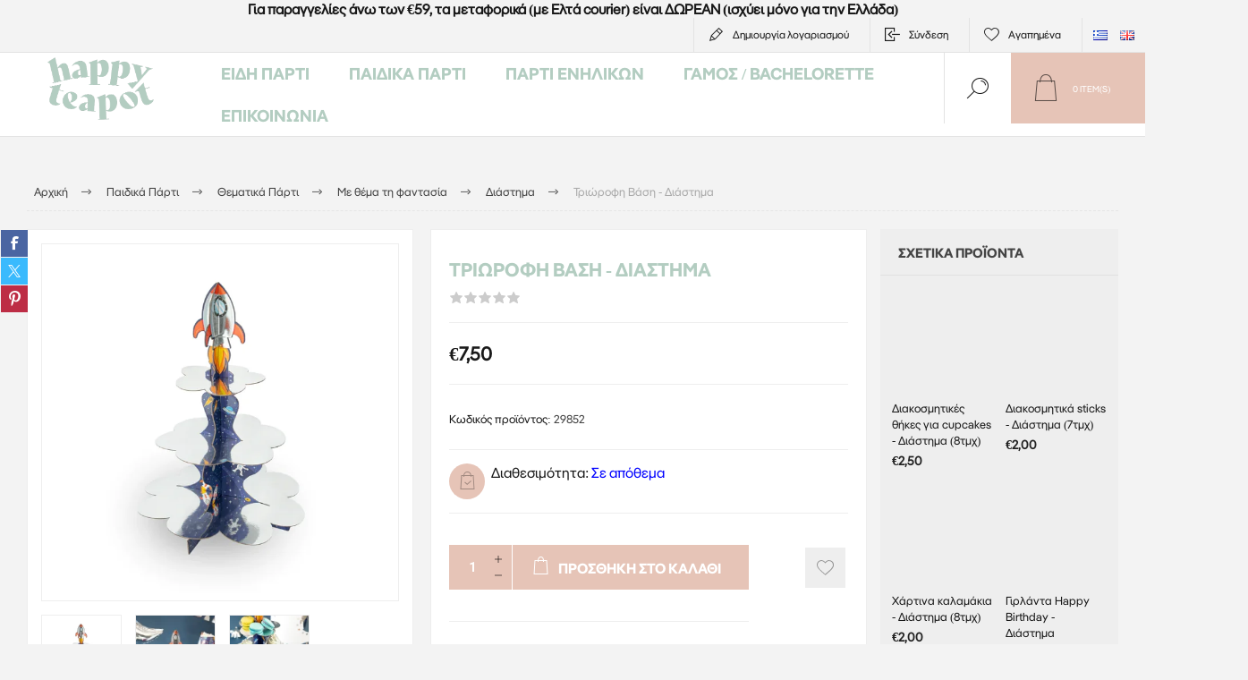

--- FILE ---
content_type: text/html; charset=utf-8
request_url: https://www.happyteapot.gr/el/triorofi-vasi-diastima
body_size: 24353
content:



<!DOCTYPE html>
<html lang="el" dir="ltr" class="html-product-details-page">
<head>
    <title>&#x395;&#x3AF;&#x3B4;&#x3B7; &#x3A0;&#x3AC;&#x3C1;&#x3C4;&#x3B9; - Happy Teapot-&#x3A4;&#x3C1;&#x3B9;&#x3CE;&#x3C1;&#x3BF;&#x3C6;&#x3B7; &#x392;&#x3AC;&#x3C3;&#x3B7; - &#x394;&#x3B9;&#x3AC;&#x3C3;&#x3C4;&#x3B7;&#x3BC;&#x3B1;</title>
    <meta http-equiv="Content-type" content="text/html;charset=UTF-8" />
    <meta name="description" content="&#x3A4;&#x3BF;&#x3C0;&#x3BF;&#x3B8;&#x3B5;&#x3C4;&#x3AE;&#x3C3;&#x3C4;&#x3B5; &#x3C4;&#x3B1; cupcakes &#x3BA;&#x3B1;&#x3B9; &#x3AC;&#x3BB;&#x3BB;&#x3B1; &#x3BA;&#x3B5;&#x3C1;&#x3AC;&#x3C3;&#x3BC;&#x3B1;&#x3C4;&#x3B1; &#x3C3;&#x3B5; &#x3B1;&#x3C5;&#x3C4;&#x3AE; &#x3C4;&#x3B7;&#x3BD; &#x3B5;&#x3BD;&#x3C4;&#x3C5;&#x3C0;&#x3C9;&#x3C3;&#x3B9;&#x3B1;&#x3BA;&#x3AE; &#x3B2;&#x3AC;&#x3C3;&#x3B7; !" />
    <meta name="keywords" content="&#x3C4;&#x3C1;&#x3B9;&#x3CE;&#x3C1;&#x3BF;&#x3C6;&#x3B7;, &#x3B2;&#x3AC;&#x3C3;&#x3B7;, &#x3B3;&#x3B9;&#x3B1; cupcakes, &#x3B3;&#x3B9;&#x3B1; &#x3BA;&#x3B5;&#x3C1;&#x3AC;&#x3C3;&#x3BC;&#x3B1;&#x3C4;&#x3B1;,&#x3B4;&#x3B9;&#x3AC;&#x3C3;&#x3C4;&#x3B7;&#x3BC;&#x3B1;, &#x3C0;&#x3CD;&#x3C1;&#x3B1;&#x3C5;&#x3BB;&#x3BF;&#x3C2;, &#x3C0;&#x3BB;&#x3B1;&#x3BD;&#x3AE;&#x3C4;&#x3B5;&#x3C2;, &#x3B1;&#x3C3;&#x3C4;&#x3C1;&#x3BF;&#x3BD;&#x3B1;&#x3CD;&#x3C4;&#x3B7;&#x3C2;, &#x3B1;&#x3C3;&#x3C4;&#x3AD;&#x3C1;&#x3B9;&#x3B1;, &#x3C0;&#x3AC;&#x3C1;&#x3C4;&#x3B9; &#x3BC;&#x3B5; &#x3B8;&#x3AD;&#x3BC;&#x3B1; &#x3C4;&#x3BF; &#x3B4;&#x3B9;&#x3AC;&#x3C3;&#x3C4;&#x3B7;&#x3BC;&#x3B1;, &#x3C0;&#x3B1;&#x3B9;&#x3B4;&#x3B9;&#x3BA;&#x3CC; &#x3C0;&#x3AC;&#x3C1;&#x3C4;&#x3B9;, &#x3B4;&#x3B9;&#x3B1;&#x3BA;&#x3CC;&#x3C3;&#x3BC;&#x3B7;&#x3C3;&#x3B7; &#x3B3;&#x3B9;&#x3B1; &#x3C0;&#x3AC;&#x3C1;&#x3C4;&#x3B9;, &#x3B3;&#x3B5;&#x3BD;&#x3AD;&#x3B8;&#x3BB;&#x3B9;&#x3B1;, &#x3C0;&#x3AC;&#x3C1;&#x3C4;&#x3B9; &#x3BC;&#x3B5; &#x3B8;&#x3AD;&#x3BC;&#x3B1; &#x3C4;&#x3BF; &#x3B4;&#x3B9;&#x3AC;&#x3C3;&#x3C4;&#x3B7;&#x3BC;&#x3B1;, &#x3B8;&#x3B5;&#x3BC;&#x3B1;&#x3C4;&#x3B9;&#x3BA;&#x3CC; &#x3C0;&#x3AC;&#x3C1;&#x3C4;&#x3B9;, &#x3B2;&#x3AC;&#x3C6;&#x3C4;&#x3B9;&#x3C3;&#x3B7; &#x3BC;&#x3B5; &#x3B8;&#x3AD;&#x3BC;&#x3B1; &#x3C4;&#x3BF; &#x3B4;&#x3B9;&#x3AC;&#x3C3;&#x3C4;&#x3B7;&#x3BC;&#x3B1;" />
    <meta name="generator" content="nopCommerce" />
    <meta name="viewport" content="width=device-width, initial-scale=1.0, minimum-scale=1.0, maximum-scale=2.0" />
    <link rel="preload" as="font" href="/Themes/Pacific/Content/fonts/pacific.woff" crossorigin />
    <link href="https://fonts.googleapis.com/css2?family=Roboto:wght@300;400;700&display=swap" rel="stylesheet">
    <meta name="google-site-verification" content="gpAfSQFzLYR4NrQB6IIN8r6G7znROvX8N6wgsiUbgxE" />
<meta property="og:type" content="product" />
<meta property="og:title" content="&#x3A4;&#x3C1;&#x3B9;&#x3CE;&#x3C1;&#x3BF;&#x3C6;&#x3B7; &#x392;&#x3AC;&#x3C3;&#x3B7; - &#x394;&#x3B9;&#x3AC;&#x3C3;&#x3C4;&#x3B7;&#x3BC;&#x3B1;" />
<meta property="og:description" content="&#x3A4;&#x3BF;&#x3C0;&#x3BF;&#x3B8;&#x3B5;&#x3C4;&#x3AE;&#x3C3;&#x3C4;&#x3B5; &#x3C4;&#x3B1; cupcakes &#x3BA;&#x3B1;&#x3B9; &#x3AC;&#x3BB;&#x3BB;&#x3B1; &#x3BA;&#x3B5;&#x3C1;&#x3AC;&#x3C3;&#x3BC;&#x3B1;&#x3C4;&#x3B1; &#x3C3;&#x3B5; &#x3B1;&#x3C5;&#x3C4;&#x3AE; &#x3C4;&#x3B7;&#x3BD; &#x3B5;&#x3BD;&#x3C4;&#x3C5;&#x3C0;&#x3C9;&#x3C3;&#x3B9;&#x3B1;&#x3BA;&#x3AE; &#x3B2;&#x3AC;&#x3C3;&#x3B7; !" />
<meta property="og:image" content="https://www.happyteapot.gr/images/thumbs/0012183_-_625.webp" />
<meta property="og:image:url" content="https://www.happyteapot.gr/images/thumbs/0012183_-_625.webp" />
<meta property="og:url" content="https://www.happyteapot.gr/el/triorofi-vasi-diastima" />
<meta property="og:site_name" content="Happy Teapot" />
<meta property="twitter:card" content="summary" />
<meta property="twitter:site" content="Happy Teapot" />
<meta property="twitter:title" content="&#x3A4;&#x3C1;&#x3B9;&#x3CE;&#x3C1;&#x3BF;&#x3C6;&#x3B7; &#x392;&#x3AC;&#x3C3;&#x3B7; - &#x394;&#x3B9;&#x3AC;&#x3C3;&#x3C4;&#x3B7;&#x3BC;&#x3B1;" />
<meta property="twitter:description" content="&#x3A4;&#x3BF;&#x3C0;&#x3BF;&#x3B8;&#x3B5;&#x3C4;&#x3AE;&#x3C3;&#x3C4;&#x3B5; &#x3C4;&#x3B1; cupcakes &#x3BA;&#x3B1;&#x3B9; &#x3AC;&#x3BB;&#x3BB;&#x3B1; &#x3BA;&#x3B5;&#x3C1;&#x3AC;&#x3C3;&#x3BC;&#x3B1;&#x3C4;&#x3B1; &#x3C3;&#x3B5; &#x3B1;&#x3C5;&#x3C4;&#x3AE; &#x3C4;&#x3B7;&#x3BD; &#x3B5;&#x3BD;&#x3C4;&#x3C5;&#x3C0;&#x3C9;&#x3C3;&#x3B9;&#x3B1;&#x3BA;&#x3AE; &#x3B2;&#x3AC;&#x3C3;&#x3B7; !" />
<meta property="twitter:image" content="https://www.happyteapot.gr/images/thumbs/0012183_-_625.webp" />
<meta property="twitter:url" content="https://www.happyteapot.gr/el/triorofi-vasi-diastima" />
<script type="application/ld+json">{"@context":"https://schema.org","@type":"Product","name":"Τριώροφη Βάση - Διάστημα","sku":"29852","gtin":"5904610129852","mpn":"5904610129852","image":"https://www.happyteapot.gr/images/thumbs/0012183_-_625.webp","brand":[],"offers":{"@type":"Offer","url":"https://www.happyteapot.gr/el/triorofi-vasi-diastima","availability":"https://schema.org/InStock","price":"7.50","priceCurrency":"EUR"},"review":[],"hasVariant":[]}</script>
<script type="application/ld+json">{"@context":"https://schema.org","@type":"BreadcrumbList","itemListElement":[{"@type":"ListItem","position":1,"item":{"@id":"https://www.happyteapot.gr/el/thematika-eidi-party","name":"Παιδικά Πάρτι"}},{"@type":"ListItem","position":2,"item":{"@id":"https://www.happyteapot.gr/el/thematika-party-idees-kai-protaseis","name":"Θεματικά Πάρτι"}},{"@type":"ListItem","position":3,"item":{"@id":"https://www.happyteapot.gr/el/paidiko-party-me-thema-tin-fantasia","name":"Με θέμα τη φαντασία"}},{"@type":"ListItem","position":4,"item":{"@id":"https://www.happyteapot.gr/el/party-me-thema-to-diastima","name":"Διάστημα"}},{"@type":"ListItem","position":5,"item":{"@id":"https://www.happyteapot.gr/el/triorofi-vasi-diastima","name":"Τριώροφη Βάση - Διάστημα"}}]}</script>

    

    
    
    
    
    

    


    

    <link rel="stylesheet" type="text/css" href="/Plugins/SevenSpikes.Core/Styles/perfect-scrollbar.min.css" />
<link rel="stylesheet" type="text/css" href="/Plugins/SevenSpikes.Core/Styles/slick-slider-1.6.0.css" />
<link rel="stylesheet" type="text/css" href="/Themes/Pacific/Content/css/styles.css" />
<link rel="stylesheet" type="text/css" href="/Themes/Pacific/Content/css/mobile.css" />
<link rel="stylesheet" type="text/css" href="/Themes/Pacific/Content/css/480.css" />
<link rel="stylesheet" type="text/css" href="/Themes/Pacific/Content/css/768.css" />
<link rel="stylesheet" type="text/css" href="/Themes/Pacific/Content/css/1260.css" />
<link rel="stylesheet" type="text/css" href="/Themes/Pacific/Content/css/1500.css" />
<link rel="stylesheet" type="text/css" href="/Themes/Pacific/Content/css/1800.css" />
<link rel="stylesheet" type="text/css" href="/Plugins/SevenSpikes.Nop.Plugins.CloudZoom/Themes/Pacific/Content/cloud-zoom/CloudZoom.css" />
<link rel="stylesheet" type="text/css" href="/lib_npm/magnific-popup/magnific-popup.css" />
<link rel="stylesheet" type="text/css" href="/Plugins/SevenSpikes.Nop.Plugins.NopQuickTabs/Themes/Pacific/Content/QuickTabs.css" />
<link rel="stylesheet" type="text/css" href="/Plugins/SevenSpikes.Nop.Plugins.MegaMenu/Themes/Pacific/Content/MegaMenu.css" />
<link rel="stylesheet" type="text/css" href="/Plugins/SevenSpikes.Nop.Plugins.InstantSearch/Themes/Pacific/Content/InstantSearch.css" />
<link rel="stylesheet" type="text/css" href="/Plugins/SevenSpikes.Nop.Plugins.ProductRibbons/Styles/Ribbons.common.css" />
<link rel="stylesheet" type="text/css" href="/Plugins/SevenSpikes.Nop.Plugins.ProductRibbons/Themes/Pacific/Content/Ribbons.css" />
<link rel="stylesheet" type="text/css" href="/Themes/Pacific/Content/css/theme.custom-1.css" />

    

<style>

        .product-details-page .full-description {
            display: none;
        }
        .product-details-page .ui-tabs .full-description {
            display: block;
        }
        .product-details-page .tabhead-full-description {
            display: none;
        }
        

        .product-details-page .product-specs-box {
            display: none;
        }
        .product-details-page .ui-tabs .product-specs-box {
            display: block;
        }
        .product-details-page .ui-tabs .product-specs-box .title {
            display: none;
        }
        
</style><script id="Cookiebot" src="https://consent.cookiebot.com/uc.js" data-cbid="9cf63139-4726-44c1-b147-f4ec123c9d27" data-blockingmode="auto" type="text/javascript"></script>
<script async src="/Plugins/FoxNetSoft.GoogleAnalytics4/Scripts/GoogleAnalytics4.js"></script>
<script>
window.dataLayer = window.dataLayer || [];
var GA4_productImpressions = GA4_productImpressions || [];
var GA4_productDetails = GA4_productDetails || [];
var GA4_cartproducts = GA4_cartproducts || [];
var GA4_wishlistproducts = GA4_wishlistproducts || [];
</script>
<!-- Google Tag Manager -->
<script>(function(w,d,s,l,i){w[l]=w[l]||[];w[l].push({'gtm.start':
new Date().getTime(),event:'gtm.js'});var f=d.getElementsByTagName(s)[0],
j=d.createElement(s),dl=l!='dataLayer'?'&l='+l:'';j.async=true;j.src=
'https://www.googletagmanager.com/gtm.js?id='+i+dl;f.parentNode.insertBefore(j,f);
})(window,document,'script','dataLayer','GTM-5TZ485ND');</script>
<!-- End Google Tag Manager -->
<script async src="https://www.googletagmanager.com/gtag/js?id=AW-781523617"></script>
<script>
window.dataLayer = window.dataLayer || [];
function gtag() { dataLayer.push(arguments); }
gtag('js', new Date());
gtag('config', 'AW-781523617');
</script>

    <!-- Facebook Pixel Code -->
    <script>

        !function (f, b, e, v, n, t, s) {
            if (f.fbq) return;
            n = f.fbq = function () {
                n.callMethod ? n.callMethod.apply(n, arguments) : n.queue.push(arguments)
            };
            if (!f._fbq) f._fbq = n;
            n.push = n;
            n.loaded = !0;
            n.version = '2.0';
            n.agent = 'plnopcommerce';
            n.queue = [];
            t = b.createElement(e);
            t.async = !0;
            t.src = v;
            s = b.getElementsByTagName(e)[0];
            s.parentNode.insertBefore(t, s)
        }(window, document, 'script', 'https://connect.facebook.net/en_US/fbevents.js');
        
		fbq('init', '345839426029976', {
			external_id: 'c36bfa2b-4e0c-49e2-9d18-1a657e9444f9'
		});

		fbq('track', 'PageView');

		fbq('track', 'ViewContent', {
			value: 7.50,
			currency: 'EUR',
			content_ids: [
  "29852"
],
			content_type: 'product',
			content_category: 'Διάστημα',
			content_name: 'Τριώροφη Βάση - Διάστημα'
		});

    </script>
    <!-- End Facebook Pixel Code -->
    
    
    <link href="https://www.happyteapot.gr/blog/rss/4" rel="alternate" type="application/rss+xml" title="Happy Teapot: Blog" />
    
    
    
    <!--Powered by nopCommerce - https://www.nopCommerce.com-->
    
</head>
<body class="product-details-page-body">
    <input name="__RequestVerificationToken" type="hidden" value="CfDJ8BKhJzyDpVdJp9PPkZuzfAH6mJnKFxO-kmPN0mlWcJTKW7g1CXykJFuBRA6Tjwav5UYQJX_CF-jBlorbz01rdSACnnwid9yIOJSaQvG1hbtndypbgwUwFL0Dd1j5z8eAO_9hUOeoMsqEzP2srpas8b8" />
    
<!-- Google Tag Manager (noscript) -->
<noscript><iframe src="https://www.googletagmanager.com/ns.html?id=GTM-5TZ485ND" height="0" width="0" style="display:none;visibility:hidden"></iframe></noscript>
<!-- End Google Tag Manager (noscript) -->

<div class="ajax-loading-block-window" style="display: none">
</div>
<div id="dialog-notifications-success" role="status" aria-live="polite" aria-atomic="true" title="Ειδοποίηση" style="display:none;">
</div>
<div id="dialog-notifications-error" role="alert" aria-live="assertive" aria-atomic="true" title="Σφάλμα" style="display:none;">
</div>
<div id="dialog-notifications-warning" role="alert" aria-live="assertive" aria-atomic="true" title="Προειδοποίηση" style="display:none;">
</div>
<div id="bar-notification" class="bar-notification-container" role="status" aria-live="polite" aria-atomic="true" data-close="Κλείσιμο">
</div>


<div class="master-wrapper-page">
<div class="header">
    

                <div class="html-widget">
                    <div class="topbandwidget" style="text-align: center;"><strong>Για παραγγελίες άνω των €59, τα μεταφορικά (με Ελτά courier) είναι ΔΩΡΕΑΝ (ισχύει μόνο για την Ελλάδα)</strong></div>
                </div>

    <div class="responsive-strip">
        <div class="responsive-logo-wrapper">
            



<a href="/el" class="logo">


<img alt="Happy Teapot" src="https://www.happyteapot.gr/images/thumbs/0014173_Happy_Teapot_Logo_Green_400.png" /></a>
        </div>
    </div>
    <div class="header-upper">
        <div class="header-selectors-wrapper">
            
            
                <div class="desktop-language-selector">
            <ul class="language-list">
                    <li>
                        <a href="https://www.happyteapot.gr/el/changelanguage/4?returnurl=%2Fel%2Ftriorofi-vasi-diastima" title="Greek">
                            <img title='Greek' alt='Greek'  class=selected
                                 src="/images/flags/gr.png "/>
                        </a>
                    </li>
                    <li>
                        <a href="https://www.happyteapot.gr/el/changelanguage/1?returnurl=%2Fel%2Ftriorofi-vasi-diastima" title="English">
                            <img title='English' alt='English' 
                                 src="/images/flags/gb.png "/>
                        </a>
                    </li>
            </ul>
    </div>
    <div class="mobile-language-selector">
        <div class="current-language-image">
            <img title='Greek' alt='Greek' src="/images/flags/gr.png " />
        </div>
        <select id="customerlanguage" name="customerlanguage" onchange="setLocation(this.value);"><option selected="selected" value="https://www.happyteapot.gr/el/changelanguage/4?returnurl=%2Fel%2Ftriorofi-vasi-diastima">Greek</option>
<option value="https://www.happyteapot.gr/el/changelanguage/1?returnurl=%2Fel%2Ftriorofi-vasi-diastima">English</option>
</select>
    </div>

            
        </div>
        <div class="header-links-wrapper">
            <div class="header-links">
                



        <div class="hedar-links-item">
            <a href="/el/register?returnUrl=%2Fel%2Ftriorofi-vasi-diastima" class="ico-register">Δημιoυργία λογαριασμού</a>
        </div>
    <div class="hedar-links-item">
        <a href="/el/login?returnUrl=%2Fel%2Ftriorofi-vasi-diastima" class="ico-login">Σύνδεση</a>
    </div>
    <div class="hedar-links-item">
        <a href="/el/wishlist" class="ico-wishlist">
            <span class="wishlist-label">Αγαπημένα</span>

        </a>
    </div>



            </div>
        </div>
        
    </div>
    <div class="header-lower">
        <div class="header-logo">
            



<a href="/el" class="logo">


<img alt="Happy Teapot" src="https://www.happyteapot.gr/images/thumbs/0014173_Happy_Teapot_Logo_Green_400.png" /></a>
        </div>
        <div class="header-menu">
            <div class="menu-button">
                <div class="menu-open" title="Menu">
                    <span class="menu-icon-line"></span>
                    <span class="menu-icon-line"></span>
                    <span class="menu-icon-line"></span>
                </div>
                <div class="menu-close" title="Κλείσιμο"></div>
            </div>
            <div class="menu-header">
                



        <div class="hedar-links-item">
            <a href="/el/register?returnUrl=%2Fel%2Ftriorofi-vasi-diastima" class="ico-register">Δημιoυργία λογαριασμού</a>
        </div>
    <div class="hedar-links-item">
        <a href="/el/login?returnUrl=%2Fel%2Ftriorofi-vasi-diastima" class="ico-login">Σύνδεση</a>
    </div>
    <div class="hedar-links-item">
        <a href="/el/wishlist" class="ico-wishlist">
            <span class="wishlist-label">Αγαπημένα</span>

        </a>
    </div>



                
                
                    <div class="desktop-language-selector">
            <ul class="language-list">
                    <li>
                        <a href="https://www.happyteapot.gr/el/changelanguage/4?returnurl=%2Fel%2Ftriorofi-vasi-diastima" title="Greek">
                            <img title='Greek' alt='Greek'  class=selected
                                 src="/images/flags/gr.png "/>
                        </a>
                    </li>
                    <li>
                        <a href="https://www.happyteapot.gr/el/changelanguage/1?returnurl=%2Fel%2Ftriorofi-vasi-diastima" title="English">
                            <img title='English' alt='English' 
                                 src="/images/flags/gb.png "/>
                        </a>
                    </li>
            </ul>
    </div>
    <div class="mobile-language-selector">
        <div class="current-language-image">
            <img title='Greek' alt='Greek' src="/images/flags/gr.png " />
        </div>
        <select id="customerlanguage" name="customerlanguage" onchange="setLocation(this.value);"><option selected="selected" value="https://www.happyteapot.gr/el/changelanguage/4?returnurl=%2Fel%2Ftriorofi-vasi-diastima">Greek</option>
<option value="https://www.happyteapot.gr/el/changelanguage/1?returnurl=%2Fel%2Ftriorofi-vasi-diastima">English</option>
</select>
    </div>

            </div>
            <div class="menu-body">











    <ul class="mega-menu"
        data-isRtlEnabled="false"
        data-enableClickForDropDown="false">



<li class="has-sublist with-dropdown-in-grid">
        <a class="with-subcategories" href="/el/eidi-parti"><span>&#x395;&#x3AF;&#x3B4;&#x3B7; &#x3A0;&#x3AC;&#x3C1;&#x3C4;&#x3B9;</span></a>

        <div class="dropdown categories fullWidth boxes-4">
            <div class="row-wrapper">
                <div class="row"><div class="box">
                <div class="title">
                        <a href="/el/mpalonia-gia-ekdilwseis-kai-giortes" title="&#x39C;&#x3C0;&#x3B1;&#x3BB;&#x3CC;&#x3BD;&#x3B9;&#x3B1; "><span>&#x39C;&#x3C0;&#x3B1;&#x3BB;&#x3CC;&#x3BD;&#x3B9;&#x3B1; </span></a>
                    </div>
                <div class="wrapper">
                    <div class="picture">
                        <a href="/el/mpalonia-gia-ekdilwseis-kai-giortes" title="&#x395;&#x3BC;&#x3C6;&#x3AC;&#x3BD;&#x3B9;&#x3C3;&#x3B7; &#x3C0;&#x3C1;&#x3BF;&#x3CA;&#x3CC;&#x3BD;&#x3C4;&#x3C9;&#x3BD; &#x3BA;&#x3B1;&#x3C4;&#x3B7;&#x3B3;&#x3BF;&#x3C1;&#x3AF;&#x3B1;&#x3C2; &#x39C;&#x3C0;&#x3B1;&#x3BB;&#x3CC;&#x3BD;&#x3B9;&#x3B1; ">
                            <img class="lazy" alt="&#x395;&#x3B9;&#x3BA;&#x3CC;&#x3BD;&#x3B1; &#x3B3;&#x3B9;&#x3B1; &#x3C4;&#x3B7;&#x3BD; &#x3BA;&#x3B1;&#x3C4;&#x3B7;&#x3B3;&#x3BF;&#x3C1;&#x3AF;&#x3B1; &#x39C;&#x3C0;&#x3B1;&#x3BB;&#x3CC;&#x3BD;&#x3B9;&#x3B1; " src="[data-uri]" data-original="https://www.happyteapot.gr/images/thumbs/0003267_290.jpeg" />
                        </a>
                    </div>
                        <ul class="subcategories">
                                <li class="subcategory-item">
                                    <a href="/el/fiales-ilio-kai-aksesouar-mpalonion-2" title="&#x3A6;&#x3B9;&#x3AC;&#x3BB;&#x3B5;&#x3C2; &#x3AE;&#x3BB;&#x3B9;&#x3BF; &#x3BA;&#x3B1;&#x3B9; &#x3B1;&#x3BE;&#x3B5;&#x3C3;&#x3BF;&#x3C5;&#x3AC;&#x3C1; &#x3BC;&#x3C0;&#x3B1;&#x3BB;&#x3BF;&#x3BD;&#x3B9;&#x3CE;&#x3BD;"><span>&#x3A6;&#x3B9;&#x3AC;&#x3BB;&#x3B5;&#x3C2; &#x3AE;&#x3BB;&#x3B9;&#x3BF; &#x3BA;&#x3B1;&#x3B9; &#x3B1;&#x3BE;&#x3B5;&#x3C3;&#x3BF;&#x3C5;&#x3AC;&#x3C1; &#x3BC;&#x3C0;&#x3B1;&#x3BB;&#x3BF;&#x3BD;&#x3B9;&#x3CE;&#x3BD;</span></a>
                                </li>
                                <li class="subcategory-item">
                                    <a href="/el/mpalonia-foil-me-arithmoys-gia-genethlia" title="&#x39C;&#x3C0;&#x3B1;&#x3BB;&#x3CC;&#x3BD;&#x3B9;&#x3B1; Foil &#x391;&#x3C1;&#x3B9;&#x3B8;&#x3BC;&#x3BF;&#x3AF;"><span>&#x39C;&#x3C0;&#x3B1;&#x3BB;&#x3CC;&#x3BD;&#x3B9;&#x3B1; Foil &#x391;&#x3C1;&#x3B9;&#x3B8;&#x3BC;&#x3BF;&#x3AF;</span></a>
                                </li>
                                <li class="subcategory-item">
                                    <a href="/el/mpalonia-foil-grammata-gia-parti" title="&#x39C;&#x3C0;&#x3B1;&#x3BB;&#x3CC;&#x3BD;&#x3B9;&#x3B1; Foil &#x393;&#x3C1;&#x3AC;&#x3BC;&#x3BC;&#x3B1;&#x3C4;&#x3B1; &#x3BA;&#x3B1;&#x3B9; &#x3A3;&#x3CD;&#x3BC;&#x3B2;&#x3BF;&#x3BB;&#x3B1;"><span>&#x39C;&#x3C0;&#x3B1;&#x3BB;&#x3CC;&#x3BD;&#x3B9;&#x3B1; Foil &#x393;&#x3C1;&#x3AC;&#x3BC;&#x3BC;&#x3B1;&#x3C4;&#x3B1; &#x3BA;&#x3B1;&#x3B9; &#x3A3;&#x3CD;&#x3BC;&#x3B2;&#x3BF;&#x3BB;&#x3B1;</span></a>
                                </li>
                                <li class="subcategory-item">
                                    <a href="/el/mpalonia-foil-me-fraseis-minimata" title="&#x39C;&#x3C0;&#x3B1;&#x3BB;&#x3CC;&#x3BD;&#x3B9;&#x3B1; foil &#x3A6;&#x3C1;&#x3AC;&#x3C3;&#x3B5;&#x3B9;&#x3C2;"><span>&#x39C;&#x3C0;&#x3B1;&#x3BB;&#x3CC;&#x3BD;&#x3B9;&#x3B1; foil &#x3A6;&#x3C1;&#x3AC;&#x3C3;&#x3B5;&#x3B9;&#x3C2;</span></a>
                                </li>
                                <li class="subcategory-item">
                                    <a href="/el/mpalonia-neogennita-gennisi" title="&#x39C;&#x3C0;&#x3B1;&#x3BB;&#x3CC;&#x3BD;&#x3B9;&#x3B1; &#x393;&#x3AD;&#x3BD;&#x3BD;&#x3B7;&#x3C3;&#x3B7;&#x3C2;"><span>&#x39C;&#x3C0;&#x3B1;&#x3BB;&#x3CC;&#x3BD;&#x3B9;&#x3B1; &#x393;&#x3AD;&#x3BD;&#x3BD;&#x3B7;&#x3C3;&#x3B7;&#x3C2;</span></a>
                                </li>
                                <li class="subcategory-item">
                                    <a href="/el/mpalonia-foil-se-diafora-sximata" title="&#x39C;&#x3C0;&#x3B1;&#x3BB;&#x3CC;&#x3BD;&#x3B9;&#x3B1; Foil &#x3A3;&#x3C7;&#x3AE;&#x3BC;&#x3B1;&#x3C4;&#x3B1;"><span>&#x39C;&#x3C0;&#x3B1;&#x3BB;&#x3CC;&#x3BD;&#x3B9;&#x3B1; Foil &#x3A3;&#x3C7;&#x3AE;&#x3BC;&#x3B1;&#x3C4;&#x3B1;</span></a>
                                </li>
                                <li class="subcategory-item">
                                    <a href="/el/mpalonia-poy-foyskonoyn-mono-me-aera" title="&#x39C;&#x3C0;&#x3B1;&#x3BB;&#x3CC;&#x3BD;&#x3B9;&#x3B1; &#x3C0;&#x3BF;&#x3C5; &#x3C6;&#x3BF;&#x3C5;&#x3C3;&#x3BA;&#x3CE;&#x3BD;&#x3BF;&#x3C5;&#x3BD; &#x3BC;&#x3CC;&#x3BD;&#x3BF; &#x3BC;&#x3B5; &#x3B1;&#x3AD;&#x3C1;&#x3B1;"><span>&#x39C;&#x3C0;&#x3B1;&#x3BB;&#x3CC;&#x3BD;&#x3B9;&#x3B1; &#x3C0;&#x3BF;&#x3C5; &#x3C6;&#x3BF;&#x3C5;&#x3C3;&#x3BA;&#x3CE;&#x3BD;&#x3BF;&#x3C5;&#x3BD; &#x3BC;&#x3CC;&#x3BD;&#x3BF; &#x3BC;&#x3B5; &#x3B1;&#x3AD;&#x3C1;&#x3B1;</span></a>
                                </li>
                                <li class="subcategory-item">
                                    <a href="/el/mpalonia-latex-gia-ekdiloseis" title="&#x39C;&#x3C0;&#x3B1;&#x3BB;&#x3CC;&#x3BD;&#x3B9;&#x3B1; Latex"><span>&#x39C;&#x3C0;&#x3B1;&#x3BB;&#x3CC;&#x3BD;&#x3B9;&#x3B1; Latex</span></a>
                                </li>
                                <li class="subcategory-item all">
                                    <a class="view-all" href="/el/mpalonia-gia-ekdilwseis-kai-giortes" title="View all">
                                        <span>View all</span>
                                    </a>
                                </li>
                        </ul>
                </div>
                </div><div class="box">
                <div class="title">
                        <a href="/el/eidi-diakosmisis-gia-to-trapezi" title="&#x394;&#x3B9;&#x3B1;&#x3BA;&#x3CC;&#x3C3;&#x3BC;&#x3B7;&#x3C3;&#x3B7; &#x3C4;&#x3C1;&#x3B1;&#x3C0;&#x3B5;&#x3B6;&#x3B9;&#x3BF;&#x3CD;"><span>&#x394;&#x3B9;&#x3B1;&#x3BA;&#x3CC;&#x3C3;&#x3BC;&#x3B7;&#x3C3;&#x3B7; &#x3C4;&#x3C1;&#x3B1;&#x3C0;&#x3B5;&#x3B6;&#x3B9;&#x3BF;&#x3CD;</span></a>
                    </div>
                <div class="wrapper">
                    <div class="picture">
                        <a href="/el/eidi-diakosmisis-gia-to-trapezi" title="&#x395;&#x3BC;&#x3C6;&#x3AC;&#x3BD;&#x3B9;&#x3C3;&#x3B7; &#x3C0;&#x3C1;&#x3BF;&#x3CA;&#x3CC;&#x3BD;&#x3C4;&#x3C9;&#x3BD; &#x3BA;&#x3B1;&#x3C4;&#x3B7;&#x3B3;&#x3BF;&#x3C1;&#x3AF;&#x3B1;&#x3C2; &#x394;&#x3B9;&#x3B1;&#x3BA;&#x3CC;&#x3C3;&#x3BC;&#x3B7;&#x3C3;&#x3B7; &#x3C4;&#x3C1;&#x3B1;&#x3C0;&#x3B5;&#x3B6;&#x3B9;&#x3BF;&#x3CD;">
                            <img class="lazy" alt="&#x395;&#x3B9;&#x3BA;&#x3CC;&#x3BD;&#x3B1; &#x3B3;&#x3B9;&#x3B1; &#x3C4;&#x3B7;&#x3BD; &#x3BA;&#x3B1;&#x3C4;&#x3B7;&#x3B3;&#x3BF;&#x3C1;&#x3AF;&#x3B1; &#x394;&#x3B9;&#x3B1;&#x3BA;&#x3CC;&#x3C3;&#x3BC;&#x3B7;&#x3C3;&#x3B7; &#x3C4;&#x3C1;&#x3B1;&#x3C0;&#x3B5;&#x3B6;&#x3B9;&#x3BF;&#x3CD;" src="[data-uri]" data-original="https://www.happyteapot.gr/images/thumbs/0013235_-_290.webp" />
                        </a>
                    </div>
                        <ul class="subcategories">
                                <li class="subcategory-item">
                                    <a href="/el/xartina-piata-kai-potiria-parti" title="&#x3A7;&#x3AC;&#x3C1;&#x3C4;&#x3B9;&#x3BD;&#x3B1; &#x3C0;&#x3B9;&#x3AC;&#x3C4;&#x3B1; &#x3BA;&#x3B1;&#x3B9; &#x3C0;&#x3BF;&#x3C4;&#x3AE;&#x3C1;&#x3B9;&#x3B1;"><span>&#x3A7;&#x3AC;&#x3C1;&#x3C4;&#x3B9;&#x3BD;&#x3B1; &#x3C0;&#x3B9;&#x3AC;&#x3C4;&#x3B1; &#x3BA;&#x3B1;&#x3B9; &#x3C0;&#x3BF;&#x3C4;&#x3AE;&#x3C1;&#x3B9;&#x3B1;</span></a>
                                </li>
                                <li class="subcategory-item">
                                    <a href="/el/xartopetsetes-gia-parti-stolismo" title="&#x3A7;&#x3B1;&#x3C1;&#x3C4;&#x3BF;&#x3C0;&#x3B5;&#x3C4;&#x3C3;&#x3AD;&#x3C4;&#x3B5;&#x3C2;"><span>&#x3A7;&#x3B1;&#x3C1;&#x3C4;&#x3BF;&#x3C0;&#x3B5;&#x3C4;&#x3C3;&#x3AD;&#x3C4;&#x3B5;&#x3C2;</span></a>
                                </li>
                                <li class="subcategory-item">
                                    <a href="/el/trapezomantila-gia-parti-ekdiloseis" title="&#x3A4;&#x3C1;&#x3B1;&#x3C0;&#x3B5;&#x3B6;&#x3BF;&#x3BC;&#x3AC;&#x3BD;&#x3C4;&#x3B7;&#x3BB;&#x3B1; - Runner &#x3C4;&#x3C1;&#x3B1;&#x3C0;&#x3B5;&#x3B6;&#x3B9;&#x3BF;&#x3CD;"><span>&#x3A4;&#x3C1;&#x3B1;&#x3C0;&#x3B5;&#x3B6;&#x3BF;&#x3BC;&#x3AC;&#x3BD;&#x3C4;&#x3B7;&#x3BB;&#x3B1; - Runner &#x3C4;&#x3C1;&#x3B1;&#x3C0;&#x3B5;&#x3B6;&#x3B9;&#x3BF;&#x3CD;</span></a>
                                </li>
                                <li class="subcategory-item">
                                    <a href="/el/baseis-gia-cupcakes-donuts" title="&#x392;&#x3AC;&#x3C3;&#x3B5;&#x3B9;&#x3C2; &#x3B3;&#x3B9;&#x3B1; cupcakes &amp; donuts"><span>&#x392;&#x3AC;&#x3C3;&#x3B5;&#x3B9;&#x3C2; &#x3B3;&#x3B9;&#x3B1; cupcakes &amp; donuts</span></a>
                                </li>
                                <li class="subcategory-item">
                                    <a href="/el/thikes-diakosmitika-gia-cupcakes-parti" title="&#x398;&#x3AE;&#x3BA;&#x3B5;&#x3C2; &#x3BA;&#x3B1;&#x3B9; &#x3B4;&#x3B9;&#x3B1;&#x3BA;&#x3BF;&#x3C3;&#x3BC;&#x3B7;&#x3C4;&#x3B9;&#x3BA;&#x3AC; &#x3B3;&#x3B9;&#x3B1; cupcakes"><span>&#x398;&#x3AE;&#x3BA;&#x3B5;&#x3C2; &#x3BA;&#x3B1;&#x3B9; &#x3B4;&#x3B9;&#x3B1;&#x3BA;&#x3BF;&#x3C3;&#x3BC;&#x3B7;&#x3C4;&#x3B9;&#x3BA;&#x3AC; &#x3B3;&#x3B9;&#x3B1; cupcakes</span></a>
                                </li>
                                <li class="subcategory-item">
                                    <a href="/el/thikes-gia-pop-corn-kai-snak-parti" title="&#x398;&#x3AE;&#x3BA;&#x3B5;&#x3C2; &#x3B3;&#x3B9;&#x3B1; &#x3C0;&#x3BF;&#x3C0; &#x3BA;&#x3BF;&#x3C1;&#x3BD; &#x3BA;&#x3B1;&#x3B9; &#x3C3;&#x3BD;&#x3B1;&#x3BA;"><span>&#x398;&#x3AE;&#x3BA;&#x3B5;&#x3C2; &#x3B3;&#x3B9;&#x3B1; &#x3C0;&#x3BF;&#x3C0; &#x3BA;&#x3BF;&#x3C1;&#x3BD; &#x3BA;&#x3B1;&#x3B9; &#x3C3;&#x3BD;&#x3B1;&#x3BA;</span></a>
                                </li>
                                <li class="subcategory-item">
                                    <a href="/el/maxairopirouna" title="&#x39C;&#x3B1;&#x3C7;&#x3B1;&#x3B9;&#x3C1;&#x3BF;&#x3C0;&#x3AF;&#x3C1;&#x3BF;&#x3C5;&#x3BD;&#x3B1;"><span>&#x39C;&#x3B1;&#x3C7;&#x3B1;&#x3B9;&#x3C1;&#x3BF;&#x3C0;&#x3AF;&#x3C1;&#x3BF;&#x3C5;&#x3BD;&#x3B1;</span></a>
                                </li>
                                <li class="subcategory-item">
                                    <a href="/el/xartina-kalamakia" title="&#x3A7;&#x3AC;&#x3C1;&#x3C4;&#x3B9;&#x3BD;&#x3B1; &#x3BA;&#x3B1;&#x3BB;&#x3B1;&#x3BC;&#x3AC;&#x3BA;&#x3B9;&#x3B1;"><span>&#x3A7;&#x3AC;&#x3C1;&#x3C4;&#x3B9;&#x3BD;&#x3B1; &#x3BA;&#x3B1;&#x3BB;&#x3B1;&#x3BC;&#x3AC;&#x3BA;&#x3B9;&#x3B1;</span></a>
                                </li>
                                <li class="subcategory-item all">
                                    <a class="view-all" href="/el/eidi-diakosmisis-gia-to-trapezi" title="View all">
                                        <span>View all</span>
                                    </a>
                                </li>
                        </ul>
                </div>
                </div><div class="box">
                <div class="title">
                        <a href="/el/prosfores-ekptoseis-eidi-party" title="&#x3A0;&#x3A1;&#x39F;&#x3A3;&#x3A6;&#x39F;&#x3A1;&#x395;&#x3A3;"><span>&#x3A0;&#x3A1;&#x39F;&#x3A3;&#x3A6;&#x39F;&#x3A1;&#x395;&#x3A3;</span></a>
                    </div>
                <div class="wrapper">
                    <div class="picture">
                        <a href="/el/prosfores-ekptoseis-eidi-party" title="&#x395;&#x3BC;&#x3C6;&#x3AC;&#x3BD;&#x3B9;&#x3C3;&#x3B7; &#x3C0;&#x3C1;&#x3BF;&#x3CA;&#x3CC;&#x3BD;&#x3C4;&#x3C9;&#x3BD; &#x3BA;&#x3B1;&#x3C4;&#x3B7;&#x3B3;&#x3BF;&#x3C1;&#x3AF;&#x3B1;&#x3C2; &#x3A0;&#x3A1;&#x39F;&#x3A3;&#x3A6;&#x39F;&#x3A1;&#x395;&#x3A3;">
                            <img class="lazy" alt="&#x395;&#x3B9;&#x3BA;&#x3CC;&#x3BD;&#x3B1; &#x3B3;&#x3B9;&#x3B1; &#x3C4;&#x3B7;&#x3BD; &#x3BA;&#x3B1;&#x3C4;&#x3B7;&#x3B3;&#x3BF;&#x3C1;&#x3AF;&#x3B1; &#x3A0;&#x3A1;&#x39F;&#x3A3;&#x3A6;&#x39F;&#x3A1;&#x395;&#x3A3;" src="[data-uri]" data-original="https://www.happyteapot.gr/images/thumbs/0014076_290.jpeg" />
                        </a>
                    </div>
                </div>
                </div><div class="box">
                <div class="title">
                        <a href="/el/diakosmisi-tourtas" title="&#x394;&#x3B9;&#x3B1;&#x3BA;&#x3CC;&#x3C3;&#x3BC;&#x3B7;&#x3C3;&#x3B7; &#x3C4;&#x3BF;&#x3CD;&#x3C1;&#x3C4;&#x3B1;&#x3C2;"><span>&#x394;&#x3B9;&#x3B1;&#x3BA;&#x3CC;&#x3C3;&#x3BC;&#x3B7;&#x3C3;&#x3B7; &#x3C4;&#x3BF;&#x3CD;&#x3C1;&#x3C4;&#x3B1;&#x3C2;</span></a>
                    </div>
                <div class="wrapper">
                    <div class="picture">
                        <a href="/el/diakosmisi-tourtas" title="&#x395;&#x3BC;&#x3C6;&#x3AC;&#x3BD;&#x3B9;&#x3C3;&#x3B7; &#x3C0;&#x3C1;&#x3BF;&#x3CA;&#x3CC;&#x3BD;&#x3C4;&#x3C9;&#x3BD; &#x3BA;&#x3B1;&#x3C4;&#x3B7;&#x3B3;&#x3BF;&#x3C1;&#x3AF;&#x3B1;&#x3C2; &#x394;&#x3B9;&#x3B1;&#x3BA;&#x3CC;&#x3C3;&#x3BC;&#x3B7;&#x3C3;&#x3B7; &#x3C4;&#x3BF;&#x3CD;&#x3C1;&#x3C4;&#x3B1;&#x3C2;">
                            <img class="lazy" alt="&#x395;&#x3B9;&#x3BA;&#x3CC;&#x3BD;&#x3B1; &#x3B3;&#x3B9;&#x3B1; &#x3C4;&#x3B7;&#x3BD; &#x3BA;&#x3B1;&#x3C4;&#x3B7;&#x3B3;&#x3BF;&#x3C1;&#x3AF;&#x3B1; &#x394;&#x3B9;&#x3B1;&#x3BA;&#x3CC;&#x3C3;&#x3BC;&#x3B7;&#x3C3;&#x3B7; &#x3C4;&#x3BF;&#x3CD;&#x3C1;&#x3C4;&#x3B1;&#x3C2;" src="[data-uri]" data-original="https://www.happyteapot.gr/images/thumbs/0009694_-_290.jpeg" />
                        </a>
                    </div>
                        <ul class="subcategories">
                                <li class="subcategory-item">
                                    <a href="/el/baseis-gia-tourta-parti-ekdiloseon" title="&#x392;&#x3AC;&#x3C3;&#x3B5;&#x3B9;&#x3C2; &#x3B3;&#x3B9;&#x3B1; &#x3C4;&#x3BF;&#x3CD;&#x3C1;&#x3C4;&#x3B1; "><span>&#x392;&#x3AC;&#x3C3;&#x3B5;&#x3B9;&#x3C2; &#x3B3;&#x3B9;&#x3B1; &#x3C4;&#x3BF;&#x3CD;&#x3C1;&#x3C4;&#x3B1; </span></a>
                                </li>
                                <li class="subcategory-item">
                                    <a href="/el/diakosmitika-tourtas-gia-parti" title="&#x394;&#x3B9;&#x3B1;&#x3BA;&#x3BF;&#x3C3;&#x3BC;&#x3B7;&#x3C4;&#x3B9;&#x3BA;&#x3AC; &#x3B3;&#x3B9;&#x3B1; &#x3C4;&#x3BF;&#x3CD;&#x3C1;&#x3C4;&#x3B1; "><span>&#x394;&#x3B9;&#x3B1;&#x3BA;&#x3BF;&#x3C3;&#x3BC;&#x3B7;&#x3C4;&#x3B9;&#x3BA;&#x3AC; &#x3B3;&#x3B9;&#x3B1; &#x3C4;&#x3BF;&#x3CD;&#x3C1;&#x3C4;&#x3B1; </span></a>
                                </li>
                                <li class="subcategory-item">
                                    <a href="/el/kerakia-gia-tourta-genethlion-parti" title="&#x39A;&#x3B5;&#x3C1;&#x3AC;&#x3BA;&#x3B9;&#x3B1; &#x3B3;&#x3B9;&#x3B1; &#x3C4;&#x3BF;&#x3CD;&#x3C1;&#x3C4;&#x3B1; "><span>&#x39A;&#x3B5;&#x3C1;&#x3AC;&#x3BA;&#x3B9;&#x3B1; &#x3B3;&#x3B9;&#x3B1; &#x3C4;&#x3BF;&#x3CD;&#x3C1;&#x3C4;&#x3B1; </span></a>
                                </li>
                                <li class="subcategory-item">
                                    <a href="/el/kerakia-gia-tourta-arithmoi" title="&#x39A;&#x3B5;&#x3C1;&#x3AC;&#x3BA;&#x3B9;&#x3B1; &#x3B3;&#x3B9;&#x3B1; &#x3C4;&#x3BF;&#x3CD;&#x3C1;&#x3C4;&#x3B1; - &#x391;&#x3C1;&#x3B9;&#x3B8;&#x3BC;&#x3BF;&#x3AF;"><span>&#x39A;&#x3B5;&#x3C1;&#x3AC;&#x3BA;&#x3B9;&#x3B1; &#x3B3;&#x3B9;&#x3B1; &#x3C4;&#x3BF;&#x3CD;&#x3C1;&#x3C4;&#x3B1; - &#x391;&#x3C1;&#x3B9;&#x3B8;&#x3BC;&#x3BF;&#x3AF;</span></a>
                                </li>
                                <li class="subcategory-item">
                                    <a href="/el/kerakia-me-fraseis-sxedia-gia-parti-toyrta" title="&#x39A;&#x3B5;&#x3C1;&#x3AC;&#x3BA;&#x3B9;&#x3B1; &#x3B3;&#x3B9;&#x3B1; &#x3C4;&#x3BF;&#x3CD;&#x3C1;&#x3C4;&#x3B1; - &#x3A6;&#x3C1;&#x3AC;&#x3C3;&#x3B5;&#x3B9;&#x3C2; &amp; &#x3C3;&#x3C7;&#x3AD;&#x3B4;&#x3B9;&#x3B1;"><span>&#x39A;&#x3B5;&#x3C1;&#x3AC;&#x3BA;&#x3B9;&#x3B1; &#x3B3;&#x3B9;&#x3B1; &#x3C4;&#x3BF;&#x3CD;&#x3C1;&#x3C4;&#x3B1; - &#x3A6;&#x3C1;&#x3AC;&#x3C3;&#x3B5;&#x3B9;&#x3C2; &amp; &#x3C3;&#x3C7;&#x3AD;&#x3B4;&#x3B9;&#x3B1;</span></a>
                                </li>
                                <li class="subcategory-item">
                                    <a href="/el/spinthirovola-keria-kai-pirsoi-gia-tourta" title=" &#x3A3;&#x3C0;&#x3B9;&#x3BD;&#x3B8;&#x3B7;&#x3C1;&#x3BF;&#x3B2;&#x3CC;&#x3BB;&#x3B1; &#x3BA;&#x3B5;&#x3C1;&#x3B9;&#x3AC; - &#x3A0;&#x3C5;&#x3C1;&#x3C3;&#x3BF;&#x3AF; &#x3B3;&#x3B9;&#x3B1; &#x3C4;&#x3BF;&#x3CD;&#x3C1;&#x3C4;&#x3B1;"><span> &#x3A3;&#x3C0;&#x3B9;&#x3BD;&#x3B8;&#x3B7;&#x3C1;&#x3BF;&#x3B2;&#x3CC;&#x3BB;&#x3B1; &#x3BA;&#x3B5;&#x3C1;&#x3B9;&#x3AC; - &#x3A0;&#x3C5;&#x3C1;&#x3C3;&#x3BF;&#x3AF; &#x3B3;&#x3B9;&#x3B1; &#x3C4;&#x3BF;&#x3CD;&#x3C1;&#x3C4;&#x3B1;</span></a>
                                </li>
                        </ul>
                </div>
                </div></div><div class="row"><div class="box">
                <div class="title">
                        <a href="/el/diakosmisi-xorou-party" title="&#x394;&#x3B9;&#x3B1;&#x3BA;&#x3CC;&#x3C3;&#x3BC;&#x3B7;&#x3C3;&#x3B7; &#x3C7;&#x3CE;&#x3C1;&#x3BF;&#x3C5;"><span>&#x394;&#x3B9;&#x3B1;&#x3BA;&#x3CC;&#x3C3;&#x3BC;&#x3B7;&#x3C3;&#x3B7; &#x3C7;&#x3CE;&#x3C1;&#x3BF;&#x3C5;</span></a>
                    </div>
                <div class="wrapper">
                    <div class="picture">
                        <a href="/el/diakosmisi-xorou-party" title="&#x395;&#x3BC;&#x3C6;&#x3AC;&#x3BD;&#x3B9;&#x3C3;&#x3B7; &#x3C0;&#x3C1;&#x3BF;&#x3CA;&#x3CC;&#x3BD;&#x3C4;&#x3C9;&#x3BD; &#x3BA;&#x3B1;&#x3C4;&#x3B7;&#x3B3;&#x3BF;&#x3C1;&#x3AF;&#x3B1;&#x3C2; &#x394;&#x3B9;&#x3B1;&#x3BA;&#x3CC;&#x3C3;&#x3BC;&#x3B7;&#x3C3;&#x3B7; &#x3C7;&#x3CE;&#x3C1;&#x3BF;&#x3C5;">
                            <img class="lazy" alt="&#x395;&#x3B9;&#x3BA;&#x3CC;&#x3BD;&#x3B1; &#x3B3;&#x3B9;&#x3B1; &#x3C4;&#x3B7;&#x3BD; &#x3BA;&#x3B1;&#x3C4;&#x3B7;&#x3B3;&#x3BF;&#x3C1;&#x3AF;&#x3B1; &#x394;&#x3B9;&#x3B1;&#x3BA;&#x3CC;&#x3C3;&#x3BC;&#x3B7;&#x3C3;&#x3B7; &#x3C7;&#x3CE;&#x3C1;&#x3BF;&#x3C5;" src="[data-uri]" data-original="https://www.happyteapot.gr/images/thumbs/0014062_-_290.jpeg" />
                        </a>
                    </div>
                        <ul class="subcategories">
                                <li class="subcategory-item">
                                    <a href="/el/girlantes-gia-diakosmisi-parti-kai-ekdiloseon" title="&#x393;&#x3B9;&#x3C1;&#x3BB;&#x3AC;&#x3BD;&#x3C4;&#x3B5;&#x3C2;"><span>&#x393;&#x3B9;&#x3C1;&#x3BB;&#x3AC;&#x3BD;&#x3C4;&#x3B5;&#x3C2;</span></a>
                                </li>
                                <li class="subcategory-item">
                                    <a href="/el/diakosmitikes-kourtines-2" title="&#x394;&#x3B9;&#x3B1;&#x3BA;&#x3BF;&#x3C3;&#x3BC;&#x3B7;&#x3C4;&#x3B9;&#x3BA;&#x3AD;&#x3C2; &#x3BA;&#x3BF;&#x3C5;&#x3C1;&#x3C4;&#x3AF;&#x3BD;&#x3B5;&#x3C2;"><span>&#x394;&#x3B9;&#x3B1;&#x3BA;&#x3BF;&#x3C3;&#x3BC;&#x3B7;&#x3C4;&#x3B9;&#x3BA;&#x3AD;&#x3C2; &#x3BA;&#x3BF;&#x3C5;&#x3C1;&#x3C4;&#x3AF;&#x3BD;&#x3B5;&#x3C2;</span></a>
                                </li>
                                <li class="subcategory-item">
                                    <a href="/el/photo-booth-kit-3" title="Photo Booth kit"><span>Photo Booth kit</span></a>
                                </li>
                                <li class="subcategory-item">
                                    <a href="/el/ektokseftiras-komfeti-gia-parti" title="&#x395;&#x3BA;&#x3C4;&#x3BF;&#x3BE;&#x3B5;&#x3C5;&#x3C4;&#x3AE;&#x3C1;&#x3B5;&#x3C2; &#x3BA;&#x3BF;&#x3BC;&#x3C6;&#x3B5;&#x3C4;&#x3AF;"><span>&#x395;&#x3BA;&#x3C4;&#x3BF;&#x3BE;&#x3B5;&#x3C5;&#x3C4;&#x3AE;&#x3C1;&#x3B5;&#x3C2; &#x3BA;&#x3BF;&#x3BC;&#x3C6;&#x3B5;&#x3C4;&#x3AF;</span></a>
                                </li>
                                <li class="subcategory-item">
                                    <a href="/el/xartines-mpales-diakosmisis-kremasta-fanaria" title="&#x3A7;&#x3AC;&#x3C1;&#x3C4;&#x3B9;&#x3BD;&#x3B5;&#x3C2; &#x3BC;&#x3C0;&#x3AC;&#x3BB;&#x3B5;&#x3C2; - &#x3A6;&#x3B1;&#x3BD;&#x3AC;&#x3C1;&#x3B9;&#x3B1;"><span>&#x3A7;&#x3AC;&#x3C1;&#x3C4;&#x3B9;&#x3BD;&#x3B5;&#x3C2; &#x3BC;&#x3C0;&#x3AC;&#x3BB;&#x3B5;&#x3C2; - &#x3A6;&#x3B1;&#x3BD;&#x3AC;&#x3C1;&#x3B9;&#x3B1;</span></a>
                                </li>
                                <li class="subcategory-item">
                                    <a href="/el/xartines-ventalies-gia-ti-diakosmisi-party" title="&#x3A7;&#x3AC;&#x3C1;&#x3C4;&#x3B9;&#x3BD;&#x3B5;&#x3C2; &#x3B2;&#x3B5;&#x3BD;&#x3C4;&#x3AC;&#x3BB;&#x3B9;&#x3B5;&#x3C2;"><span>&#x3A7;&#x3AC;&#x3C1;&#x3C4;&#x3B9;&#x3BD;&#x3B5;&#x3C2; &#x3B2;&#x3B5;&#x3BD;&#x3C4;&#x3AC;&#x3BB;&#x3B9;&#x3B5;&#x3C2;</span></a>
                                </li>
                                <li class="subcategory-item">
                                    <a href="/el/pom-pom-gia-kremasti-diakosmisi-parti" title="Pom Pom"><span>Pom Pom</span></a>
                                </li>
                        </ul>
                </div>
                </div><div class="box">
                <div class="title">
                        <a href="/el/idees-gia-dora" title="&#x394;&#x3CE;&#x3C1;&#x3B1;"><span>&#x394;&#x3CE;&#x3C1;&#x3B1;</span></a>
                    </div>
                <div class="wrapper">
                    <div class="picture">
                        <a href="/el/idees-gia-dora" title="&#x395;&#x3BC;&#x3C6;&#x3AC;&#x3BD;&#x3B9;&#x3C3;&#x3B7; &#x3C0;&#x3C1;&#x3BF;&#x3CA;&#x3CC;&#x3BD;&#x3C4;&#x3C9;&#x3BD; &#x3BA;&#x3B1;&#x3C4;&#x3B7;&#x3B3;&#x3BF;&#x3C1;&#x3AF;&#x3B1;&#x3C2; &#x394;&#x3CE;&#x3C1;&#x3B1;">
                            <img class="lazy" alt="&#x395;&#x3B9;&#x3BA;&#x3CC;&#x3BD;&#x3B1; &#x3B3;&#x3B9;&#x3B1; &#x3C4;&#x3B7;&#x3BD; &#x3BA;&#x3B1;&#x3C4;&#x3B7;&#x3B3;&#x3BF;&#x3C1;&#x3AF;&#x3B1; &#x394;&#x3CE;&#x3C1;&#x3B1;" src="[data-uri]" data-original="https://www.happyteapot.gr/images/thumbs/0015171_290.webp" />
                        </a>
                    </div>
                        <ul class="subcategories">
                                <li class="subcategory-item">
                                    <a href="/el/aksesouar-parti" title="&#x391;&#x3BE;&#x3B5;&#x3C3;&#x3BF;&#x3C5;&#x3AC;&#x3C1; &#x3C0;&#x3AC;&#x3C1;&#x3C4;&#x3B9;"><span>&#x391;&#x3BE;&#x3B5;&#x3C3;&#x3BF;&#x3C5;&#x3AC;&#x3C1; &#x3C0;&#x3AC;&#x3C1;&#x3C4;&#x3B9;</span></a>
                                </li>
                                <li class="subcategory-item">
                                    <a href="/el/idees-gia-dorakia-gia-party" title="&#x394;&#x3CE;&#x3C1;&#x3B1; &#x3B3;&#x3B9;&#x3B1; &#x3C0;&#x3AC;&#x3C1;&#x3C4;&#x3B9;"><span>&#x394;&#x3CE;&#x3C1;&#x3B1; &#x3B3;&#x3B9;&#x3B1; &#x3C0;&#x3AC;&#x3C1;&#x3C4;&#x3B9;</span></a>
                                </li>
                                <li class="subcategory-item">
                                    <a href="/el/idees-gia-dora-gia-paidia" title="&#x394;&#x3CE;&#x3C1;&#x3B1; &#x3B3;&#x3B9;&#x3B1; &#x3C0;&#x3B1;&#x3B9;&#x3B4;&#x3B9;&#x3AC;"><span>&#x394;&#x3CE;&#x3C1;&#x3B1; &#x3B3;&#x3B9;&#x3B1; &#x3C0;&#x3B1;&#x3B9;&#x3B4;&#x3B9;&#x3AC;</span></a>
                                </li>
                                <li class="subcategory-item">
                                    <a href="/el/dora-gia-ti-mama-kai-to-neogennito-mvraki" title="&#x394;&#x3CE;&#x3C1;&#x3B1; &#x3B3;&#x3B9;&#x3B1; &#x3C4;&#x3B7; &#x3BC;&#x3B1;&#x3BC;&#x3AC; &#x3BA;&#x3B1;&#x3B9; &#x3C4;&#x3BF; &#x3BC;&#x3C9;&#x3C1;&#x3CC;"><span>&#x394;&#x3CE;&#x3C1;&#x3B1; &#x3B3;&#x3B9;&#x3B1; &#x3C4;&#x3B7; &#x3BC;&#x3B1;&#x3BC;&#x3AC; &#x3BA;&#x3B1;&#x3B9; &#x3C4;&#x3BF; &#x3BC;&#x3C9;&#x3C1;&#x3CC;</span></a>
                                </li>
                        </ul>
                </div>
                </div><div class="box">
                <div class="title">
                        <a href="/el/eidi-siskevasias" title="&#x3A3;&#x3C5;&#x3C3;&#x3BA;&#x3B5;&#x3C5;&#x3B1;&#x3C3;&#x3AF;&#x3B1;"><span>&#x3A3;&#x3C5;&#x3C3;&#x3BA;&#x3B5;&#x3C5;&#x3B1;&#x3C3;&#x3AF;&#x3B1;</span></a>
                    </div>
                <div class="wrapper">
                    <div class="picture">
                        <a href="/el/eidi-siskevasias" title="&#x395;&#x3BC;&#x3C6;&#x3AC;&#x3BD;&#x3B9;&#x3C3;&#x3B7; &#x3C0;&#x3C1;&#x3BF;&#x3CA;&#x3CC;&#x3BD;&#x3C4;&#x3C9;&#x3BD; &#x3BA;&#x3B1;&#x3C4;&#x3B7;&#x3B3;&#x3BF;&#x3C1;&#x3AF;&#x3B1;&#x3C2; &#x3A3;&#x3C5;&#x3C3;&#x3BA;&#x3B5;&#x3C5;&#x3B1;&#x3C3;&#x3AF;&#x3B1;">
                            <img class="lazy" alt="&#x395;&#x3B9;&#x3BA;&#x3CC;&#x3BD;&#x3B1; &#x3B3;&#x3B9;&#x3B1; &#x3C4;&#x3B7;&#x3BD; &#x3BA;&#x3B1;&#x3C4;&#x3B7;&#x3B3;&#x3BF;&#x3C1;&#x3AF;&#x3B1; &#x3A3;&#x3C5;&#x3C3;&#x3BA;&#x3B5;&#x3C5;&#x3B1;&#x3C3;&#x3AF;&#x3B1;" src="[data-uri]" data-original="https://www.happyteapot.gr/images/thumbs/0013236_290.webp" />
                        </a>
                    </div>
                        <ul class="subcategories">
                                <li class="subcategory-item">
                                    <a href="/el/sakoulakia-gia-parti-kai-dorakia" title="&#x3A3;&#x3B1;&#x3BA;&#x3BF;&#x3C5;&#x3BB;&#x3AC;&#x3BA;&#x3B9;&#x3B1; &#x3B3;&#x3B9;&#x3B1; &#x3B4;&#x3C9;&#x3C1;&#x3AC;&#x3BA;&#x3B9;&#x3B1;"><span>&#x3A3;&#x3B1;&#x3BA;&#x3BF;&#x3C5;&#x3BB;&#x3AC;&#x3BA;&#x3B9;&#x3B1; &#x3B3;&#x3B9;&#x3B1; &#x3B4;&#x3C9;&#x3C1;&#x3AC;&#x3BA;&#x3B9;&#x3B1;</span></a>
                                </li>
                                <li class="subcategory-item">
                                    <a href="/el/proskliseis-gia-parti-kai-efhetiries-kartes" title="&#x3A0;&#x3C1;&#x3BF;&#x3C3;&#x3BA;&#x3BB;&#x3AE;&#x3C3;&#x3B5;&#x3B9;&#x3C2; &#x3B3;&#x3B9;&#x3B1; &#x3C0;&#x3AC;&#x3C1;&#x3C4;&#x3B9; - &#x395;&#x3C5;&#x3C7;&#x3B5;&#x3C4;&#x3AE;&#x3C1;&#x3B9;&#x3B5;&#x3C2; &#x3BA;&#x3AC;&#x3C1;&#x3C4;&#x3B5;&#x3C2;"><span>&#x3A0;&#x3C1;&#x3BF;&#x3C3;&#x3BA;&#x3BB;&#x3AE;&#x3C3;&#x3B5;&#x3B9;&#x3C2; &#x3B3;&#x3B9;&#x3B1; &#x3C0;&#x3AC;&#x3C1;&#x3C4;&#x3B9; - &#x395;&#x3C5;&#x3C7;&#x3B5;&#x3C4;&#x3AE;&#x3C1;&#x3B9;&#x3B5;&#x3C2; &#x3BA;&#x3AC;&#x3C1;&#x3C4;&#x3B5;&#x3C2;</span></a>
                                </li>
                                <li class="subcategory-item">
                                    <a href="/el/sfragides-autokollita-kartelakia-dorou" title="&#x3A3;&#x3C6;&#x3C1;&#x3B1;&#x3B3;&#x3AF;&#x3B4;&#x3B5;&#x3C2; - &#x391;&#x3C5;&#x3C4;&#x3BF;&#x3BA;&#x3CC;&#x3BB;&#x3BB;&#x3B7;&#x3C4;&#x3B1; - Gift tags"><span>&#x3A3;&#x3C6;&#x3C1;&#x3B1;&#x3B3;&#x3AF;&#x3B4;&#x3B5;&#x3C2; - &#x391;&#x3C5;&#x3C4;&#x3BF;&#x3BA;&#x3CC;&#x3BB;&#x3BB;&#x3B7;&#x3C4;&#x3B1; - Gift tags</span></a>
                                </li>
                                <li class="subcategory-item">
                                    <a href="/el/kordeles-xartia-peritiligmatos" title="&#x39A;&#x3BF;&#x3C1;&#x3B4;&#x3AD;&#x3BB;&#x3B5;&#x3C2; - &#x3A7;&#x3B1;&#x3C1;&#x3C4;&#x3B9;&#x3AC; &#x3A0;&#x3B5;&#x3C1;&#x3B9;&#x3C4;&#x3C5;&#x3BB;&#x3AF;&#x3B3;&#x3BC;&#x3B1;&#x3C4;&#x3BF;&#x3C2;"><span>&#x39A;&#x3BF;&#x3C1;&#x3B4;&#x3AD;&#x3BB;&#x3B5;&#x3C2; - &#x3A7;&#x3B1;&#x3C1;&#x3C4;&#x3B9;&#x3AC; &#x3A0;&#x3B5;&#x3C1;&#x3B9;&#x3C4;&#x3C5;&#x3BB;&#x3AF;&#x3B3;&#x3BC;&#x3B1;&#x3C4;&#x3BF;&#x3C2;</span></a>
                                </li>
                        </ul>
                </div>
                </div><div class="box">
                <div class="title">
                        <a href="/el/piniates-gia-party" title="&#x3A0;&#x3B9;&#x3BD;&#x3B9;&#x3AC;&#x3C4;&#x3B5;&#x3C2; &#x3B3;&#x3B9;&#x3B1; &#x3C0;&#x3AC;&#x3C1;&#x3C4;&#x3B9;"><span>&#x3A0;&#x3B9;&#x3BD;&#x3B9;&#x3AC;&#x3C4;&#x3B5;&#x3C2; &#x3B3;&#x3B9;&#x3B1; &#x3C0;&#x3AC;&#x3C1;&#x3C4;&#x3B9;</span></a>
                    </div>
                <div class="wrapper">
                    <div class="picture">
                        <a href="/el/piniates-gia-party" title="&#x395;&#x3BC;&#x3C6;&#x3AC;&#x3BD;&#x3B9;&#x3C3;&#x3B7; &#x3C0;&#x3C1;&#x3BF;&#x3CA;&#x3CC;&#x3BD;&#x3C4;&#x3C9;&#x3BD; &#x3BA;&#x3B1;&#x3C4;&#x3B7;&#x3B3;&#x3BF;&#x3C1;&#x3AF;&#x3B1;&#x3C2; &#x3A0;&#x3B9;&#x3BD;&#x3B9;&#x3AC;&#x3C4;&#x3B5;&#x3C2; &#x3B3;&#x3B9;&#x3B1; &#x3C0;&#x3AC;&#x3C1;&#x3C4;&#x3B9;">
                            <img class="lazy" alt="&#x395;&#x3B9;&#x3BA;&#x3CC;&#x3BD;&#x3B1; &#x3B3;&#x3B9;&#x3B1; &#x3C4;&#x3B7;&#x3BD; &#x3BA;&#x3B1;&#x3C4;&#x3B7;&#x3B3;&#x3BF;&#x3C1;&#x3AF;&#x3B1; &#x3A0;&#x3B9;&#x3BD;&#x3B9;&#x3AC;&#x3C4;&#x3B5;&#x3C2; &#x3B3;&#x3B9;&#x3B1; &#x3C0;&#x3AC;&#x3C1;&#x3C4;&#x3B9;" src="[data-uri]" data-original="https://www.happyteapot.gr/images/thumbs/0012447_-_290.jpeg" />
                        </a>
                    </div>
                </div>
                </div></div>
            </div>

        </div>
</li>


<li class="has-sublist with-dropdown-in-grid">
        <a class="with-subcategories" href="/el/thematika-eidi-party"><span>&#x3A0;&#x3B1;&#x3B9;&#x3B4;&#x3B9;&#x3BA;&#x3AC; &#x3A0;&#x3AC;&#x3C1;&#x3C4;&#x3B9;</span></a>

        <div class="dropdown categories fullWidth boxes-4">
            <div class="row-wrapper">
                <div class="row"><div class="box">
                <div class="title">
                        <a href="/el/thematika-party-idees-kai-protaseis" title="&#x398;&#x3B5;&#x3BC;&#x3B1;&#x3C4;&#x3B9;&#x3BA;&#x3AC; &#x3A0;&#x3AC;&#x3C1;&#x3C4;&#x3B9;"><span>&#x398;&#x3B5;&#x3BC;&#x3B1;&#x3C4;&#x3B9;&#x3BA;&#x3AC; &#x3A0;&#x3AC;&#x3C1;&#x3C4;&#x3B9;</span></a>
                    </div>
                <div class="wrapper">
                    <div class="picture">
                        <a href="/el/thematika-party-idees-kai-protaseis" title="&#x395;&#x3BC;&#x3C6;&#x3AC;&#x3BD;&#x3B9;&#x3C3;&#x3B7; &#x3C0;&#x3C1;&#x3BF;&#x3CA;&#x3CC;&#x3BD;&#x3C4;&#x3C9;&#x3BD; &#x3BA;&#x3B1;&#x3C4;&#x3B7;&#x3B3;&#x3BF;&#x3C1;&#x3AF;&#x3B1;&#x3C2; &#x398;&#x3B5;&#x3BC;&#x3B1;&#x3C4;&#x3B9;&#x3BA;&#x3AC; &#x3A0;&#x3AC;&#x3C1;&#x3C4;&#x3B9;">
                            <img class="lazy" alt="&#x395;&#x3B9;&#x3BA;&#x3CC;&#x3BD;&#x3B1; &#x3B3;&#x3B9;&#x3B1; &#x3C4;&#x3B7;&#x3BD; &#x3BA;&#x3B1;&#x3C4;&#x3B7;&#x3B3;&#x3BF;&#x3C1;&#x3AF;&#x3B1; &#x398;&#x3B5;&#x3BC;&#x3B1;&#x3C4;&#x3B9;&#x3BA;&#x3AC; &#x3A0;&#x3AC;&#x3C1;&#x3C4;&#x3B9;" src="[data-uri]" data-original="https://www.happyteapot.gr/images/thumbs/0008652_-_290.jpeg" />
                        </a>
                    </div>
                        <ul class="subcategories">
                                <li class="subcategory-item">
                                    <a href="/el/party-me-thema-ta-zoa" title="&#x39C;&#x3B5; &#x3B8;&#x3AD;&#x3BC;&#x3B1; &#x3C4;&#x3B1; &#x396;&#x3CE;&#x3B1;"><span>&#x39C;&#x3B5; &#x3B8;&#x3AD;&#x3BC;&#x3B1; &#x3C4;&#x3B1; &#x396;&#x3CE;&#x3B1;</span></a>
                                </li>
                                <li class="subcategory-item">
                                    <a href="/el/party-me-thema-ti-fisi" title="&#x39C;&#x3B5; &#x3B8;&#x3AD;&#x3BC;&#x3B1; &#x3C4;&#x3B7; &#x3C6;&#x3CD;&#x3C3;&#x3B7;"><span>&#x39C;&#x3B5; &#x3B8;&#x3AD;&#x3BC;&#x3B1; &#x3C4;&#x3B7; &#x3C6;&#x3CD;&#x3C3;&#x3B7;</span></a>
                                </li>
                                <li class="subcategory-item">
                                    <a href="/el/party-me-thema-ta-paramithia-mageia" title="&#x39C;&#x3B5; &#x3B8;&#x3AD;&#x3BC;&#x3B1; &#x3C4;&#x3B1; &#x3C0;&#x3B1;&#x3C1;&#x3B1;&#x3BC;&#x3CD;&#x3B8;&#x3B9;&#x3B1;"><span>&#x39C;&#x3B5; &#x3B8;&#x3AD;&#x3BC;&#x3B1; &#x3C4;&#x3B1; &#x3C0;&#x3B1;&#x3C1;&#x3B1;&#x3BC;&#x3CD;&#x3B8;&#x3B9;&#x3B1;</span></a>
                                </li>
                                <li class="subcategory-item">
                                    <a href="/el/paidiko-party-me-thema-tin-fantasia" title="&#x39C;&#x3B5; &#x3B8;&#x3AD;&#x3BC;&#x3B1; &#x3C4;&#x3B7; &#x3C6;&#x3B1;&#x3BD;&#x3C4;&#x3B1;&#x3C3;&#x3AF;&#x3B1;"><span>&#x39C;&#x3B5; &#x3B8;&#x3AD;&#x3BC;&#x3B1; &#x3C4;&#x3B7; &#x3C6;&#x3B1;&#x3BD;&#x3C4;&#x3B1;&#x3C3;&#x3AF;&#x3B1;</span></a>
                                </li>
                                <li class="subcategory-item">
                                    <a href="/el/party-me-thema-ta-athlimata" title="&#x39C;&#x3B5; &#x3B8;&#x3AD;&#x3BC;&#x3B1; &#x3C4;&#x3B1; &#x3B1;&#x3B8;&#x3BB;&#x3AE;&#x3BC;&#x3B1;&#x3C4;&#x3B1;"><span>&#x39C;&#x3B5; &#x3B8;&#x3AD;&#x3BC;&#x3B1; &#x3C4;&#x3B1; &#x3B1;&#x3B8;&#x3BB;&#x3AE;&#x3BC;&#x3B1;&#x3C4;&#x3B1;</span></a>
                                </li>
                                <li class="subcategory-item">
                                    <a href="/el/party-me-thema-oximata" title="&#x39C;&#x3B5; &#x3B8;&#x3AD;&#x3BC;&#x3B1; &#x3C4;&#x3B1; &#x3BF;&#x3C7;&#x3AE;&#x3BC;&#x3B1;&#x3C4;&#x3B1;"><span>&#x39C;&#x3B5; &#x3B8;&#x3AD;&#x3BC;&#x3B1; &#x3C4;&#x3B1; &#x3BF;&#x3C7;&#x3AE;&#x3BC;&#x3B1;&#x3C4;&#x3B1;</span></a>
                                </li>
                                <li class="subcategory-item">
                                    <a href="/el/thematika-parti-idees-protaseis" title="&#x39C;&#x3B5; &#x3B4;&#x3B9;&#x3AC;&#x3C6;&#x3BF;&#x3C1;&#x3B1; &#x3B8;&#x3AD;&#x3BC;&#x3B1;&#x3C4;&#x3B1;"><span>&#x39C;&#x3B5; &#x3B4;&#x3B9;&#x3AC;&#x3C6;&#x3BF;&#x3C1;&#x3B1; &#x3B8;&#x3AD;&#x3BC;&#x3B1;&#x3C4;&#x3B1;</span></a>
                                </li>
                        </ul>
                </div>
                </div><div class="box">
                <div class="title">
                        <a href="/el/baby-shower-party-diakosmisi-idees" title="Baby Shower"><span>Baby Shower</span></a>
                    </div>
                <div class="wrapper">
                    <div class="picture">
                        <a href="/el/baby-shower-party-diakosmisi-idees" title="&#x395;&#x3BC;&#x3C6;&#x3AC;&#x3BD;&#x3B9;&#x3C3;&#x3B7; &#x3C0;&#x3C1;&#x3BF;&#x3CA;&#x3CC;&#x3BD;&#x3C4;&#x3C9;&#x3BD; &#x3BA;&#x3B1;&#x3C4;&#x3B7;&#x3B3;&#x3BF;&#x3C1;&#x3AF;&#x3B1;&#x3C2; Baby Shower">
                            <img class="lazy" alt="&#x395;&#x3B9;&#x3BA;&#x3CC;&#x3BD;&#x3B1; &#x3B3;&#x3B9;&#x3B1; &#x3C4;&#x3B7;&#x3BD; &#x3BA;&#x3B1;&#x3C4;&#x3B7;&#x3B3;&#x3BF;&#x3C1;&#x3AF;&#x3B1; Baby Shower" src="[data-uri]" data-original="https://www.happyteapot.gr/images/thumbs/0011293_baby-shower_290.jpeg" />
                        </a>
                    </div>
                        <ul class="subcategories">
                                <li class="subcategory-item">
                                    <a href="/el/oh-baby-sillogi-gia-baby-shower-party" title="Oh Baby!"><span>Oh Baby!</span></a>
                                </li>
                                <li class="subcategory-item">
                                    <a href="/el/twinkle-twinkle-sillogi-gia-baby-shower-party" title="Twinkle twinkle!"><span>Twinkle twinkle!</span></a>
                                </li>
                                <li class="subcategory-item">
                                    <a href="/el/sillogi-gia-baby-shower-falainaki" title="&#x3A6;&#x3B1;&#x3BB;&#x3B1;&#x3B9;&#x3BD;&#x3AC;&#x3BA;&#x3B9;"><span>&#x3A6;&#x3B1;&#x3BB;&#x3B1;&#x3B9;&#x3BD;&#x3AC;&#x3BA;&#x3B9;</span></a>
                                </li>
                                <li class="subcategory-item">
                                    <a href="/el/its-a-boy-sillogi-gia-baby-shower" title="It&#x27;s a boy"><span>It&#x27;s a boy</span></a>
                                </li>
                                <li class="subcategory-item">
                                    <a href="/el/its-a-girl-sillogi-gia-baby-shower" title="It&#x27;s a girl"><span>It&#x27;s a girl</span></a>
                                </li>
                                <li class="subcategory-item">
                                    <a href="/el/baby-shower-me-thema-sinnefakia" title="&#x3A3;&#x3C5;&#x3BD;&#x3BD;&#x3B5;&#x3C6;&#x3AC;&#x3BA;&#x3B9;&#x3B1;"><span>&#x3A3;&#x3C5;&#x3BD;&#x3BD;&#x3B5;&#x3C6;&#x3AC;&#x3BA;&#x3B9;&#x3B1;</span></a>
                                </li>
                                <li class="subcategory-item">
                                    <a href="/el/efhologia-gia-baby-shower-kai-vaftiseis" title="&#x395;&#x3C5;&#x3C7;&#x3BF;&#x3BB;&#x3CC;&#x3B3;&#x3B9;&#x3B1;"><span>&#x395;&#x3C5;&#x3C7;&#x3BF;&#x3BB;&#x3CC;&#x3B3;&#x3B9;&#x3B1;</span></a>
                                </li>
                        </ul>
                </div>
                </div><div class="box">
                <div class="title">
                        <a href="/el/party-apokalipsis-filou-morou" title="&#x391;&#x3C0;&#x3BF;&#x3BA;&#x3AC;&#x3BB;&#x3C5;&#x3C8;&#x3B7; &#x3C6;&#x3CD;&#x3BB;&#x3BF;&#x3C5; &#x3C4;&#x3BF;&#x3C5; &#x3BC;&#x3C9;&#x3C1;&#x3BF;&#x3CD; "><span>&#x391;&#x3C0;&#x3BF;&#x3BA;&#x3AC;&#x3BB;&#x3C5;&#x3C8;&#x3B7; &#x3C6;&#x3CD;&#x3BB;&#x3BF;&#x3C5; &#x3C4;&#x3BF;&#x3C5; &#x3BC;&#x3C9;&#x3C1;&#x3BF;&#x3CD; </span></a>
                    </div>
                <div class="wrapper">
                    <div class="picture">
                        <a href="/el/party-apokalipsis-filou-morou" title="&#x395;&#x3BC;&#x3C6;&#x3AC;&#x3BD;&#x3B9;&#x3C3;&#x3B7; &#x3C0;&#x3C1;&#x3BF;&#x3CA;&#x3CC;&#x3BD;&#x3C4;&#x3C9;&#x3BD; &#x3BA;&#x3B1;&#x3C4;&#x3B7;&#x3B3;&#x3BF;&#x3C1;&#x3AF;&#x3B1;&#x3C2; &#x391;&#x3C0;&#x3BF;&#x3BA;&#x3AC;&#x3BB;&#x3C5;&#x3C8;&#x3B7; &#x3C6;&#x3CD;&#x3BB;&#x3BF;&#x3C5; &#x3C4;&#x3BF;&#x3C5; &#x3BC;&#x3C9;&#x3C1;&#x3BF;&#x3CD; ">
                            <img class="lazy" alt="&#x395;&#x3B9;&#x3BA;&#x3CC;&#x3BD;&#x3B1; &#x3B3;&#x3B9;&#x3B1; &#x3C4;&#x3B7;&#x3BD; &#x3BA;&#x3B1;&#x3C4;&#x3B7;&#x3B3;&#x3BF;&#x3C1;&#x3AF;&#x3B1; &#x391;&#x3C0;&#x3BF;&#x3BA;&#x3AC;&#x3BB;&#x3C5;&#x3C8;&#x3B7; &#x3C6;&#x3CD;&#x3BB;&#x3BF;&#x3C5; &#x3C4;&#x3BF;&#x3C5; &#x3BC;&#x3C9;&#x3C1;&#x3BF;&#x3CD; " src="[data-uri]" data-original="https://www.happyteapot.gr/images/thumbs/0006960_-_290.jpeg" />
                        </a>
                    </div>
                        <ul class="subcategories">
                                <li class="subcategory-item">
                                    <a href="/el/idees-gia-gender-reveal-party-morou" title="Boy or Girl?"><span>Boy or Girl?</span></a>
                                </li>
                        </ul>
                </div>
                </div><div class="box">
                <div class="title">
                        <a href="/el/eidi-party-gia-prota-genethlia" title="&#x3A0;&#x3C1;&#x3CE;&#x3C4;&#x3B1; &#x393;&#x3B5;&#x3BD;&#x3AD;&#x3B8;&#x3BB;&#x3B9;&#x3B1;"><span>&#x3A0;&#x3C1;&#x3CE;&#x3C4;&#x3B1; &#x393;&#x3B5;&#x3BD;&#x3AD;&#x3B8;&#x3BB;&#x3B9;&#x3B1;</span></a>
                    </div>
                <div class="wrapper">
                    <div class="picture">
                        <a href="/el/eidi-party-gia-prota-genethlia" title="&#x395;&#x3BC;&#x3C6;&#x3AC;&#x3BD;&#x3B9;&#x3C3;&#x3B7; &#x3C0;&#x3C1;&#x3BF;&#x3CA;&#x3CC;&#x3BD;&#x3C4;&#x3C9;&#x3BD; &#x3BA;&#x3B1;&#x3C4;&#x3B7;&#x3B3;&#x3BF;&#x3C1;&#x3AF;&#x3B1;&#x3C2; &#x3A0;&#x3C1;&#x3CE;&#x3C4;&#x3B1; &#x393;&#x3B5;&#x3BD;&#x3AD;&#x3B8;&#x3BB;&#x3B9;&#x3B1;">
                            <img class="lazy" alt="&#x395;&#x3B9;&#x3BA;&#x3CC;&#x3BD;&#x3B1; &#x3B3;&#x3B9;&#x3B1; &#x3C4;&#x3B7;&#x3BD; &#x3BA;&#x3B1;&#x3C4;&#x3B7;&#x3B3;&#x3BF;&#x3C1;&#x3AF;&#x3B1; &#x3A0;&#x3C1;&#x3CE;&#x3C4;&#x3B1; &#x393;&#x3B5;&#x3BD;&#x3AD;&#x3B8;&#x3BB;&#x3B9;&#x3B1;" src="[data-uri]" data-original="https://www.happyteapot.gr/images/thumbs/0005254_-_290.jpeg" />
                        </a>
                    </div>
                        <ul class="subcategories">
                                <li class="subcategory-item">
                                    <a href="/el/prota-genethlia-idees-diakosmisi" title="First Birthday"><span>First Birthday</span></a>
                                </li>
                                <li class="subcategory-item">
                                    <a href="/el/prota-genethlia-me-thema-to-arkoudaki" title="&#x391;&#x3C1;&#x3BA;&#x3BF;&#x3C5;&#x3B4;&#x3AC;&#x3BA;&#x3B9; one"><span>&#x391;&#x3C1;&#x3BA;&#x3BF;&#x3C5;&#x3B4;&#x3AC;&#x3BA;&#x3B9; one</span></a>
                                </li>
                                <li class="subcategory-item">
                                    <a href="/el/prota-genethlia-me-thema-to-elephantaki" title="&#x395;&#x3BB;&#x3B5;&#x3C6;&#x3B1;&#x3BD;&#x3C4;&#x3AC;&#x3BA;&#x3B9; one"><span>&#x395;&#x3BB;&#x3B5;&#x3C6;&#x3B1;&#x3BD;&#x3C4;&#x3AC;&#x3BA;&#x3B9; one</span></a>
                                </li>
                                <li class="subcategory-item">
                                    <a href="/el/wild-one-party-gia-prota-genethlia-morou" title="Wild one"><span>Wild one</span></a>
                                </li>
                                <li class="subcategory-item">
                                    <a href="/el/parti-me-thema-zoakia-tou-dasous" title="&#x396;&#x3C9;&#x3AC;&#x3BA;&#x3B9;&#x3B1; &#x3C4;&#x3BF;&#x3C5; &#x3B4;&#x3AC;&#x3C3;&#x3BF;&#x3C5;&#x3C2;"><span>&#x396;&#x3C9;&#x3AC;&#x3BA;&#x3B9;&#x3B1; &#x3C4;&#x3BF;&#x3C5; &#x3B4;&#x3AC;&#x3C3;&#x3BF;&#x3C5;&#x3C2;</span></a>
                                </li>
                                <li class="subcategory-item">
                                    <a href="/el/prota-genethlia-me-pastel-xromata" title="&#x3A0;&#x3B1;&#x3C3;&#x3C4;&#x3AD;&#x3BB;"><span>&#x3A0;&#x3B1;&#x3C3;&#x3C4;&#x3AD;&#x3BB;</span></a>
                                </li>
                                <li class="subcategory-item">
                                    <a href="/el/party-gia-prota-genethlia-me-thema-to-ouranio-tokso" title="&#x39F;&#x3C5;&#x3C1;&#x3AC;&#x3BD;&#x3B9;&#x3BF; &#x3A4;&#x3CC;&#x3BE;&#x3BF;"><span>&#x39F;&#x3C5;&#x3C1;&#x3AC;&#x3BD;&#x3B9;&#x3BF; &#x3A4;&#x3CC;&#x3BE;&#x3BF;</span></a>
                                </li>
                                <li class="subcategory-item">
                                    <a href="/el/party-me-thema-to-lagoudaki-2" title="&#x39B;&#x3B1;&#x3B3;&#x3BF;&#x3C5;&#x3B4;&#x3AC;&#x3BA;&#x3B9;"><span>&#x39B;&#x3B1;&#x3B3;&#x3BF;&#x3C5;&#x3B4;&#x3AC;&#x3BA;&#x3B9;</span></a>
                                </li>
                        </ul>
                </div>
                </div></div>
            </div>

        </div>
</li>


<li class="has-sublist with-dropdown-in-grid">
        <a class="with-subcategories" href="/el/thematika-parti-gia-enilikes-ekdiloseis"><span>&#x3A0;&#x3AC;&#x3C1;&#x3C4;&#x3B9; &#x3B5;&#x3BD;&#x3B7;&#x3BB;&#x3AF;&#x3BA;&#x3C9;&#x3BD;</span></a>

        <div class="dropdown categories fullWidth boxes-4">
            <div class="row-wrapper">
                <div class="row"><div class="box">
                <div class="title">
                        <a href="/el/parti-me-thema-ilikies" title="&#x397;&#x3BB;&#x3B9;&#x3BA;&#x3AF;&#x3B1;"><span>&#x397;&#x3BB;&#x3B9;&#x3BA;&#x3AF;&#x3B1;</span></a>
                    </div>
                <div class="wrapper">
                    <div class="picture">
                        <a href="/el/parti-me-thema-ilikies" title="&#x395;&#x3BC;&#x3C6;&#x3AC;&#x3BD;&#x3B9;&#x3C3;&#x3B7; &#x3C0;&#x3C1;&#x3BF;&#x3CA;&#x3CC;&#x3BD;&#x3C4;&#x3C9;&#x3BD; &#x3BA;&#x3B1;&#x3C4;&#x3B7;&#x3B3;&#x3BF;&#x3C1;&#x3AF;&#x3B1;&#x3C2; &#x397;&#x3BB;&#x3B9;&#x3BA;&#x3AF;&#x3B1;">
                            <img class="lazy" alt="&#x395;&#x3B9;&#x3BA;&#x3CC;&#x3BD;&#x3B1; &#x3B3;&#x3B9;&#x3B1; &#x3C4;&#x3B7;&#x3BD; &#x3BA;&#x3B1;&#x3C4;&#x3B7;&#x3B3;&#x3BF;&#x3C1;&#x3AF;&#x3B1; &#x397;&#x3BB;&#x3B9;&#x3BA;&#x3AF;&#x3B1;" src="[data-uri]" data-original="https://www.happyteapot.gr/images/thumbs/0014067_290.jpeg" />
                        </a>
                    </div>
                        <ul class="subcategories">
                                <li class="subcategory-item">
                                    <a href="/el/party-gia-ta-18" title="&#x3A0;&#x3AC;&#x3C1;&#x3C4;&#x3B9; &#x3B3;&#x3B9;&#x3B1; &#x3C4;&#x3B1; 18"><span>&#x3A0;&#x3AC;&#x3C1;&#x3C4;&#x3B9; &#x3B3;&#x3B9;&#x3B1; &#x3C4;&#x3B1; 18</span></a>
                                </li>
                                <li class="subcategory-item">
                                    <a href="/el/party-gia-ta-30" title="&#x3A0;&#x3AC;&#x3C1;&#x3C4;&#x3B9; &#x3B3;&#x3B9;&#x3B1; &#x3C4;&#x3B1; 30"><span>&#x3A0;&#x3AC;&#x3C1;&#x3C4;&#x3B9; &#x3B3;&#x3B9;&#x3B1; &#x3C4;&#x3B1; 30</span></a>
                                </li>
                                <li class="subcategory-item">
                                    <a href="/el/party-gia-ta-40" title="&#x3A0;&#x3AC;&#x3C1;&#x3C4;&#x3B9; &#x3B3;&#x3B9;&#x3B1; &#x3C4;&#x3B1; 40"><span>&#x3A0;&#x3AC;&#x3C1;&#x3C4;&#x3B9; &#x3B3;&#x3B9;&#x3B1; &#x3C4;&#x3B1; 40</span></a>
                                </li>
                                <li class="subcategory-item">
                                    <a href="/el/party-gia-ta-50" title="&#x3A0;&#x3AC;&#x3C1;&#x3C4;&#x3B9; &#x3B3;&#x3B9;&#x3B1; &#x3C4;&#x3B1; 50"><span>&#x3A0;&#x3AC;&#x3C1;&#x3C4;&#x3B9; &#x3B3;&#x3B9;&#x3B1; &#x3C4;&#x3B1; 50</span></a>
                                </li>
                                <li class="subcategory-item">
                                    <a href="/el/party-gia-ta-60" title="&#x3A0;&#x3AC;&#x3C1;&#x3C4;&#x3B9; &#x3B3;&#x3B9;&#x3B1; &#x3C4;&#x3B1; 60"><span>&#x3A0;&#x3AC;&#x3C1;&#x3C4;&#x3B9; &#x3B3;&#x3B9;&#x3B1; &#x3C4;&#x3B1; 60</span></a>
                                </li>
                        </ul>
                </div>
                </div><div class="box">
                <div class="title">
                        <a href="/el/thematika-party-enilikon" title="&#x398;&#x3B5;&#x3BC;&#x3B1;&#x3C4;&#x3B9;&#x3BA;&#x3AC; &#x3C0;&#x3AC;&#x3C1;&#x3C4;&#x3B9; "><span>&#x398;&#x3B5;&#x3BC;&#x3B1;&#x3C4;&#x3B9;&#x3BA;&#x3AC; &#x3C0;&#x3AC;&#x3C1;&#x3C4;&#x3B9; </span></a>
                    </div>
                <div class="wrapper">
                    <div class="picture">
                        <a href="/el/thematika-party-enilikon" title="&#x395;&#x3BC;&#x3C6;&#x3AC;&#x3BD;&#x3B9;&#x3C3;&#x3B7; &#x3C0;&#x3C1;&#x3BF;&#x3CA;&#x3CC;&#x3BD;&#x3C4;&#x3C9;&#x3BD; &#x3BA;&#x3B1;&#x3C4;&#x3B7;&#x3B3;&#x3BF;&#x3C1;&#x3AF;&#x3B1;&#x3C2; &#x398;&#x3B5;&#x3BC;&#x3B1;&#x3C4;&#x3B9;&#x3BA;&#x3AC; &#x3C0;&#x3AC;&#x3C1;&#x3C4;&#x3B9; ">
                            <img class="lazy" alt="&#x395;&#x3B9;&#x3BA;&#x3CC;&#x3BD;&#x3B1; &#x3B3;&#x3B9;&#x3B1; &#x3C4;&#x3B7;&#x3BD; &#x3BA;&#x3B1;&#x3C4;&#x3B7;&#x3B3;&#x3BF;&#x3C1;&#x3AF;&#x3B1; &#x398;&#x3B5;&#x3BC;&#x3B1;&#x3C4;&#x3B9;&#x3BA;&#x3AC; &#x3C0;&#x3AC;&#x3C1;&#x3C4;&#x3B9; " src="[data-uri]" data-original="https://www.happyteapot.gr/images/thumbs/0014066_-_290.jpeg" />
                        </a>
                    </div>
                        <ul class="subcategories">
                                <li class="subcategory-item">
                                    <a href="/el/roz-xriso-parti" title="&#x3A1;&#x3BF;&#x3B6; &#x3C7;&#x3C1;&#x3C5;&#x3C3;&#x3CC; &#x3C0;&#x3AC;&#x3C1;&#x3C4;&#x3B9;"><span>&#x3A1;&#x3BF;&#x3B6; &#x3C7;&#x3C1;&#x3C5;&#x3C3;&#x3CC; &#x3C0;&#x3AC;&#x3C1;&#x3C4;&#x3B9;</span></a>
                                </li>
                                <li class="subcategory-item">
                                    <a href="/el/xryso-party-gia-lamperes-stigmes" title="&#x3A7;&#x3C1;&#x3C5;&#x3C3;&#x3CC; &#x3C0;&#x3AC;&#x3C1;&#x3C4;&#x3B9;"><span>&#x3A7;&#x3C1;&#x3C5;&#x3C3;&#x3CC; &#x3C0;&#x3AC;&#x3C1;&#x3C4;&#x3B9;</span></a>
                                </li>
                                <li class="subcategory-item">
                                    <a href="/el/mple-kai-asimi-party" title="&#x39C;&#x3C0;&#x3BB;&#x3B5; &#x3BA;&#x3B1;&#x3B9; &#x3B1;&#x3C3;&#x3B7;&#x3BC;&#x3AF; &#x3C0;&#x3AC;&#x3C1;&#x3C4;&#x3B9;"><span>&#x39C;&#x3C0;&#x3BB;&#x3B5; &#x3BA;&#x3B1;&#x3B9; &#x3B1;&#x3C3;&#x3B7;&#x3BC;&#x3AF; &#x3C0;&#x3AC;&#x3C1;&#x3C4;&#x3B9;</span></a>
                                </li>
                                <li class="subcategory-item">
                                    <a href="/el/mauro-parti-elegant-mistiriodi-diakosmisi" title="&#x39C;&#x3B1;&#x3CD;&#x3C1;&#x3BF;"><span>&#x39C;&#x3B1;&#x3CD;&#x3C1;&#x3BF;</span></a>
                                </li>
                                <li class="subcategory-item">
                                    <a href="/el/polixromo-party" title="&#x3A0;&#x3BF;&#x3BB;&#x3CD;&#x3C7;&#x3C1;&#x3C9;&#x3BC;&#x3BF;"><span>&#x3A0;&#x3BF;&#x3BB;&#x3CD;&#x3C7;&#x3C1;&#x3C9;&#x3BC;&#x3BF;</span></a>
                                </li>
                                <li class="subcategory-item">
                                    <a href="/el/game-party" title="Game &#x3C0;&#x3AC;&#x3C1;&#x3C4;&#x3B9;"><span>Game &#x3C0;&#x3AC;&#x3C1;&#x3C4;&#x3B9;</span></a>
                                </li>
                                <li class="subcategory-item">
                                    <a href="/el/podosfairo-party" title="&#x3A0;&#x3BF;&#x3B4;&#x3CC;&#x3C3;&#x3C6;&#x3B1;&#x3B9;&#x3C1;&#x3BF; &#x3C0;&#x3AC;&#x3C1;&#x3C4;&#x3B9;"><span>&#x3A0;&#x3BF;&#x3B4;&#x3CC;&#x3C3;&#x3C6;&#x3B1;&#x3B9;&#x3C1;&#x3BF; &#x3C0;&#x3AC;&#x3C1;&#x3C4;&#x3B9;</span></a>
                                </li>
                        </ul>
                </div>
                </div><div class="box">
                <div class="title">
                        <a href="/el/sillogi-party-me-thema-disco" title="Disco "><span>Disco </span></a>
                    </div>
                <div class="wrapper">
                    <div class="picture">
                        <a href="/el/sillogi-party-me-thema-disco" title="&#x395;&#x3BC;&#x3C6;&#x3AC;&#x3BD;&#x3B9;&#x3C3;&#x3B7; &#x3C0;&#x3C1;&#x3BF;&#x3CA;&#x3CC;&#x3BD;&#x3C4;&#x3C9;&#x3BD; &#x3BA;&#x3B1;&#x3C4;&#x3B7;&#x3B3;&#x3BF;&#x3C1;&#x3AF;&#x3B1;&#x3C2; Disco ">
                            <img class="lazy" alt="&#x395;&#x3B9;&#x3BA;&#x3CC;&#x3BD;&#x3B1; &#x3B3;&#x3B9;&#x3B1; &#x3C4;&#x3B7;&#x3BD; &#x3BA;&#x3B1;&#x3C4;&#x3B7;&#x3B3;&#x3BF;&#x3C1;&#x3AF;&#x3B1; Disco " src="[data-uri]" data-original="https://www.happyteapot.gr/images/thumbs/0015214_disco_290.webp" />
                        </a>
                    </div>
                </div>
                </div><div class="box">
                <div class="title">
                        <a href="/el/sillogi-gia-parti-apofoitisis" title=" &#x391;&#x3C0;&#x3BF;&#x3C6;&#x3BF;&#x3AF;&#x3C4;&#x3B7;&#x3C3;&#x3B7; &#x1F393;"><span> &#x391;&#x3C0;&#x3BF;&#x3C6;&#x3BF;&#x3AF;&#x3C4;&#x3B7;&#x3C3;&#x3B7; &#x1F393;</span></a>
                    </div>
                <div class="wrapper">
                    <div class="picture">
                        <a href="/el/sillogi-gia-parti-apofoitisis" title="&#x395;&#x3BC;&#x3C6;&#x3AC;&#x3BD;&#x3B9;&#x3C3;&#x3B7; &#x3C0;&#x3C1;&#x3BF;&#x3CA;&#x3CC;&#x3BD;&#x3C4;&#x3C9;&#x3BD; &#x3BA;&#x3B1;&#x3C4;&#x3B7;&#x3B3;&#x3BF;&#x3C1;&#x3AF;&#x3B1;&#x3C2;  &#x391;&#x3C0;&#x3BF;&#x3C6;&#x3BF;&#x3AF;&#x3C4;&#x3B7;&#x3C3;&#x3B7; &#x1F393;">
                            <img class="lazy" alt="&#x395;&#x3B9;&#x3BA;&#x3CC;&#x3BD;&#x3B1; &#x3B3;&#x3B9;&#x3B1; &#x3C4;&#x3B7;&#x3BD; &#x3BA;&#x3B1;&#x3C4;&#x3B7;&#x3B3;&#x3BF;&#x3C1;&#x3AF;&#x3B1;  &#x391;&#x3C0;&#x3BF;&#x3C6;&#x3BF;&#x3AF;&#x3C4;&#x3B7;&#x3C3;&#x3B7; &#x1F393;" src="[data-uri]" data-original="https://www.happyteapot.gr/images/thumbs/0011050_-_290.jpeg" />
                        </a>
                    </div>
                </div>
                </div></div>
            </div>

        </div>
</li>


<li class="has-sublist with-dropdown-in-grid">
        <a class="with-subcategories" href="/el/diakosmisi-gamou-bachelorette-party"><span>&#x393;&#x3AC;&#x3BC;&#x3BF;&#x3C2; /  Bachelorette</span></a>

        <div class="dropdown categories fullWidth boxes-4">
            <div class="row-wrapper">
                <div class="row"><div class="box">
                <div class="title">
                        <a href="/el/idees-stolismos-gia-protasi-gamou" title="&#x3A0;&#x3C1;&#x3CC;&#x3C4;&#x3B1;&#x3C3;&#x3B7; &#x3B3;&#x3AC;&#x3BC;&#x3BF;&#x3C5; "><span>&#x3A0;&#x3C1;&#x3CC;&#x3C4;&#x3B1;&#x3C3;&#x3B7; &#x3B3;&#x3AC;&#x3BC;&#x3BF;&#x3C5; </span></a>
                    </div>
                <div class="wrapper">
                    <div class="picture">
                        <a href="/el/idees-stolismos-gia-protasi-gamou" title="&#x395;&#x3BC;&#x3C6;&#x3AC;&#x3BD;&#x3B9;&#x3C3;&#x3B7; &#x3C0;&#x3C1;&#x3BF;&#x3CA;&#x3CC;&#x3BD;&#x3C4;&#x3C9;&#x3BD; &#x3BA;&#x3B1;&#x3C4;&#x3B7;&#x3B3;&#x3BF;&#x3C1;&#x3AF;&#x3B1;&#x3C2; &#x3A0;&#x3C1;&#x3CC;&#x3C4;&#x3B1;&#x3C3;&#x3B7; &#x3B3;&#x3AC;&#x3BC;&#x3BF;&#x3C5; ">
                            <img class="lazy" alt="&#x395;&#x3B9;&#x3BA;&#x3CC;&#x3BD;&#x3B1; &#x3B3;&#x3B9;&#x3B1; &#x3C4;&#x3B7;&#x3BD; &#x3BA;&#x3B1;&#x3C4;&#x3B7;&#x3B3;&#x3BF;&#x3C1;&#x3AF;&#x3B1; &#x3A0;&#x3C1;&#x3CC;&#x3C4;&#x3B1;&#x3C3;&#x3B7; &#x3B3;&#x3AC;&#x3BC;&#x3BF;&#x3C5; " src="[data-uri]" data-original="https://www.happyteapot.gr/images/thumbs/0007590_-_290.jpeg" />
                        </a>
                    </div>
                        <ul class="subcategories">
                                <li class="subcategory-item">
                                    <a href="/el/diakosmisi-gia-protasi-gamou" title="&#x394;&#x3B9;&#x3B1;&#x3BA;&#x3CC;&#x3C3;&#x3BC;&#x3B7;&#x3C3;&#x3B7; &#x3B3;&#x3B9;&#x3B1; &#x3C0;&#x3C1;&#x3CC;&#x3C4;&#x3B1;&#x3C3;&#x3B7; &#x3B3;&#x3AC;&#x3BC;&#x3BF;&#x3C5;"><span>&#x394;&#x3B9;&#x3B1;&#x3BA;&#x3CC;&#x3C3;&#x3BC;&#x3B7;&#x3C3;&#x3B7; &#x3B3;&#x3B9;&#x3B1; &#x3C0;&#x3C1;&#x3CC;&#x3C4;&#x3B1;&#x3C3;&#x3B7; &#x3B3;&#x3AC;&#x3BC;&#x3BF;&#x3C5;</span></a>
                                </li>
                                <li class="subcategory-item">
                                    <a href="/el/mpalonia-gia-protasi-gamou" title="&#x39C;&#x3C0;&#x3B1;&#x3BB;&#x3CC;&#x3BD;&#x3B9;&#x3B1; &#x3B3;&#x3B9;&#x3B1; &#x3C0;&#x3C1;&#x3CC;&#x3C4;&#x3B1;&#x3C3;&#x3B7; &#x3B3;&#x3AC;&#x3BC;&#x3BF;&#x3C5;"><span>&#x39C;&#x3C0;&#x3B1;&#x3BB;&#x3CC;&#x3BD;&#x3B9;&#x3B1; &#x3B3;&#x3B9;&#x3B1; &#x3C0;&#x3C1;&#x3CC;&#x3C4;&#x3B1;&#x3C3;&#x3B7; &#x3B3;&#x3AC;&#x3BC;&#x3BF;&#x3C5;</span></a>
                                </li>
                        </ul>
                </div>
                </div><div class="box">
                <div class="title">
                        <a href="/el/idees-diakosmisi-gia-bachelorette-party" title="Bachelorette"><span>Bachelorette</span></a>
                    </div>
                <div class="wrapper">
                    <div class="picture">
                        <a href="/el/idees-diakosmisi-gia-bachelorette-party" title="&#x395;&#x3BC;&#x3C6;&#x3AC;&#x3BD;&#x3B9;&#x3C3;&#x3B7; &#x3C0;&#x3C1;&#x3BF;&#x3CA;&#x3CC;&#x3BD;&#x3C4;&#x3C9;&#x3BD; &#x3BA;&#x3B1;&#x3C4;&#x3B7;&#x3B3;&#x3BF;&#x3C1;&#x3AF;&#x3B1;&#x3C2; Bachelorette">
                            <img class="lazy" alt="&#x395;&#x3B9;&#x3BA;&#x3CC;&#x3BD;&#x3B1; &#x3B3;&#x3B9;&#x3B1; &#x3C4;&#x3B7;&#x3BD; &#x3BA;&#x3B1;&#x3C4;&#x3B7;&#x3B3;&#x3BF;&#x3C1;&#x3AF;&#x3B1; Bachelorette" src="[data-uri]" data-original="https://www.happyteapot.gr/images/thumbs/0014063_bachelorette_290.jpeg" />
                        </a>
                    </div>
                        <ul class="subcategories">
                                <li class="subcategory-item">
                                    <a href="/el/diakosmisi-bachelorette-party" title="&#x394;&#x3B9;&#x3B1;&#x3BA;&#x3CC;&#x3C3;&#x3BC;&#x3B7;&#x3C3;&#x3B7; Bachelorette &#x3A0;&#x3AC;&#x3C1;&#x3C4;&#x3B9;"><span>&#x394;&#x3B9;&#x3B1;&#x3BA;&#x3CC;&#x3C3;&#x3BC;&#x3B7;&#x3C3;&#x3B7; Bachelorette &#x3A0;&#x3AC;&#x3C1;&#x3C4;&#x3B9;</span></a>
                                </li>
                                <li class="subcategory-item">
                                    <a href="/el/aksesouar-gia-bride-to-be-team-bride" title="&#x391;&#x3BE;&#x3B5;&#x3C3;&#x3BF;&#x3C5;&#x3AC;&#x3C1; Bride to be - Team Bride"><span>&#x391;&#x3BE;&#x3B5;&#x3C3;&#x3BF;&#x3C5;&#x3AC;&#x3C1; Bride to be - Team Bride</span></a>
                                </li>
                                <li class="subcategory-item">
                                    <a href="/el/mpalonia-bride-to-be-team-bride" title="&#x39C;&#x3C0;&#x3B1;&#x3BB;&#x3CC;&#x3BD;&#x3B9;&#x3B1; Bride to be - Team Bride"><span>&#x39C;&#x3C0;&#x3B1;&#x3BB;&#x3CC;&#x3BD;&#x3B9;&#x3B1; Bride to be - Team Bride</span></a>
                                </li>
                        </ul>
                </div>
                </div><div class="box">
                <div class="title">
                        <a href="/el/diakosmisi-gia-gamo-arravona" title="&#x393;&#x3AC;&#x3BC;&#x3BF;&#x3C2; / &#x391;&#x3C1;&#x3C1;&#x3B1;&#x3B2;&#x3CE;&#x3BD;&#x3B1;&#x3C2;"><span>&#x393;&#x3AC;&#x3BC;&#x3BF;&#x3C2; / &#x391;&#x3C1;&#x3C1;&#x3B1;&#x3B2;&#x3CE;&#x3BD;&#x3B1;&#x3C2;</span></a>
                    </div>
                <div class="wrapper">
                    <div class="picture">
                        <a href="/el/diakosmisi-gia-gamo-arravona" title="&#x395;&#x3BC;&#x3C6;&#x3AC;&#x3BD;&#x3B9;&#x3C3;&#x3B7; &#x3C0;&#x3C1;&#x3BF;&#x3CA;&#x3CC;&#x3BD;&#x3C4;&#x3C9;&#x3BD; &#x3BA;&#x3B1;&#x3C4;&#x3B7;&#x3B3;&#x3BF;&#x3C1;&#x3AF;&#x3B1;&#x3C2; &#x393;&#x3AC;&#x3BC;&#x3BF;&#x3C2; / &#x391;&#x3C1;&#x3C1;&#x3B1;&#x3B2;&#x3CE;&#x3BD;&#x3B1;&#x3C2;">
                            <img class="lazy" alt="&#x395;&#x3B9;&#x3BA;&#x3CC;&#x3BD;&#x3B1; &#x3B3;&#x3B9;&#x3B1; &#x3C4;&#x3B7;&#x3BD; &#x3BA;&#x3B1;&#x3C4;&#x3B7;&#x3B3;&#x3BF;&#x3C1;&#x3AF;&#x3B1; &#x393;&#x3AC;&#x3BC;&#x3BF;&#x3C2; / &#x391;&#x3C1;&#x3C1;&#x3B1;&#x3B2;&#x3CE;&#x3BD;&#x3B1;&#x3C2;" src="[data-uri]" data-original="https://www.happyteapot.gr/images/thumbs/0005646_-_290.jpeg" />
                        </a>
                    </div>
                        <ul class="subcategories">
                                <li class="subcategory-item">
                                    <a href="/el/stolismos-trapeziou-gamoy-ekdilosewn" title="&#x393;&#x3B9;&#x3B1; &#x3C4;&#x3BF; &#x3C4;&#x3C1;&#x3B1;&#x3C0;&#x3AD;&#x3B6;&#x3B9;"><span>&#x393;&#x3B9;&#x3B1; &#x3C4;&#x3BF; &#x3C4;&#x3C1;&#x3B1;&#x3C0;&#x3AD;&#x3B6;&#x3B9;</span></a>
                                </li>
                                <li class="subcategory-item">
                                    <a href="/el/diakosmisi-gamou-kordeles-sfragides-autokollita" title="&#x39A;&#x3BF;&#x3C1;&#x3B4;&#x3AD;&#x3BB;&#x3B5;&#x3C2; - &#x3A3;&#x3C6;&#x3C1;&#x3B1;&#x3B3;&#x3AF;&#x3B4;&#x3B5;&#x3C2;"><span>&#x39A;&#x3BF;&#x3C1;&#x3B4;&#x3AD;&#x3BB;&#x3B5;&#x3C2; - &#x3A3;&#x3C6;&#x3C1;&#x3B1;&#x3B3;&#x3AF;&#x3B4;&#x3B5;&#x3C2;</span></a>
                                </li>
                                <li class="subcategory-item">
                                    <a href="/el/girlantes-gia-gamo-kai-pinakides" title="&#x393;&#x3B9;&#x3C1;&#x3BB;&#x3AC;&#x3BD;&#x3C4;&#x3B5;&#x3C2; - &#x3A0;&#x3B9;&#x3BD;&#x3B1;&#x3BA;&#x3AF;&#x3B4;&#x3B5;&#x3C2;"><span>&#x393;&#x3B9;&#x3C1;&#x3BB;&#x3AC;&#x3BD;&#x3C4;&#x3B5;&#x3C2; - &#x3A0;&#x3B9;&#x3BD;&#x3B1;&#x3BA;&#x3AF;&#x3B4;&#x3B5;&#x3C2;</span></a>
                                </li>
                                <li class="subcategory-item">
                                    <a href="/el/mpalonia-gia-gamo" title="&#x39C;&#x3C0;&#x3B1;&#x3BB;&#x3CC;&#x3BD;&#x3B9;&#x3B1;"><span>&#x39C;&#x3C0;&#x3B1;&#x3BB;&#x3CC;&#x3BD;&#x3B9;&#x3B1;</span></a>
                                </li>
                                <li class="subcategory-item">
                                    <a href="/el/diakosmitika-gia-tourta-gamou" title="&#x394;&#x3B9;&#x3B1;&#x3BA;&#x3BF;&#x3C3;&#x3BC;&#x3B7;&#x3C4;&#x3B9;&#x3BA;&#x3AC; &#x3B3;&#x3B9;&#x3B1; &#x3C4;&#x3BF;&#x3CD;&#x3C1;&#x3C4;&#x3B1;"><span>&#x394;&#x3B9;&#x3B1;&#x3BA;&#x3BF;&#x3C3;&#x3BC;&#x3B7;&#x3C4;&#x3B9;&#x3BA;&#x3AC; &#x3B3;&#x3B9;&#x3B1; &#x3C4;&#x3BF;&#x3CD;&#x3C1;&#x3C4;&#x3B1;</span></a>
                                </li>
                                <li class="subcategory-item">
                                    <a href="/el/photo-booth-aksekouar-gia-gamo" title="Photo Booth"><span>Photo Booth</span></a>
                                </li>
                                <li class="subcategory-item">
                                    <a href="/el/diakosmisi-gia-aravona" title="&#x391;&#x3C1;&#x3C1;&#x3B1;&#x3B2;&#x3CE;&#x3BD;&#x3B1;&#x3C2;"><span>&#x391;&#x3C1;&#x3C1;&#x3B1;&#x3B2;&#x3CE;&#x3BD;&#x3B1;&#x3C2;</span></a>
                                </li>
                        </ul>
                </div>
                </div><div class="box">
                <div class="title">
                        <a href="/el/efhologia-gamou" title="&#x395;&#x3C5;&#x3C7;&#x3BF;&#x3BB;&#x3CC;&#x3B3;&#x3B9;&#x3B1;"><span>&#x395;&#x3C5;&#x3C7;&#x3BF;&#x3BB;&#x3CC;&#x3B3;&#x3B9;&#x3B1;</span></a>
                    </div>
                <div class="wrapper">
                    <div class="picture">
                        <a href="/el/efhologia-gamou" title="&#x395;&#x3BC;&#x3C6;&#x3AC;&#x3BD;&#x3B9;&#x3C3;&#x3B7; &#x3C0;&#x3C1;&#x3BF;&#x3CA;&#x3CC;&#x3BD;&#x3C4;&#x3C9;&#x3BD; &#x3BA;&#x3B1;&#x3C4;&#x3B7;&#x3B3;&#x3BF;&#x3C1;&#x3AF;&#x3B1;&#x3C2; &#x395;&#x3C5;&#x3C7;&#x3BF;&#x3BB;&#x3CC;&#x3B3;&#x3B9;&#x3B1;">
                            <img class="lazy" alt="&#x395;&#x3B9;&#x3BA;&#x3CC;&#x3BD;&#x3B1; &#x3B3;&#x3B9;&#x3B1; &#x3C4;&#x3B7;&#x3BD; &#x3BA;&#x3B1;&#x3C4;&#x3B7;&#x3B3;&#x3BF;&#x3C1;&#x3AF;&#x3B1; &#x395;&#x3C5;&#x3C7;&#x3BF;&#x3BB;&#x3CC;&#x3B3;&#x3B9;&#x3B1;" src="[data-uri]" data-original="https://www.happyteapot.gr/images/thumbs/0005647_290.jpeg" />
                        </a>
                    </div>
                </div>
                </div></div>
            </div>

        </div>
</li>

<li class="  ">

    <a href="/el/contactus" class="" title="&#x395;&#x3A0;&#x399;&#x39A;&#x39F;&#x399;&#x39D;&#x3A9;&#x39D;&#x399;&#x391;"  target="_blank" ><span> &#x395;&#x3A0;&#x399;&#x39A;&#x39F;&#x399;&#x39D;&#x3A9;&#x39D;&#x399;&#x391;</span></a>

</li>
        
    </ul>
    <div class="menu-title"><span>Menu</span></div>
    <ul class="mega-menu-responsive">


<li class="has-sublist">

        <a class="with-subcategories" href="/el/eidi-parti"><span>&#x395;&#x3AF;&#x3B4;&#x3B7; &#x3A0;&#x3AC;&#x3C1;&#x3C4;&#x3B9;</span></a>

        <div class="plus-button"></div>
        <div class="sublist-wrap">
            <ul class="sublist">
                <li class="back-button">
                    <span>back</span>
                </li>
                
        <li class="has-sublist">
            <a href="/el/mpalonia-gia-ekdilwseis-kai-giortes" title="&#x39C;&#x3C0;&#x3B1;&#x3BB;&#x3CC;&#x3BD;&#x3B9;&#x3B1; " class="with-subcategories"><span>&#x39C;&#x3C0;&#x3B1;&#x3BB;&#x3CC;&#x3BD;&#x3B9;&#x3B1; </span></a>
            <div class="plus-button"></div>
            <div class="sublist-wrap">
                <ul class="sublist">
                    <li class="back-button">
                        <span>back</span>
                    </li>
                    
        <li>
            <a class="lastLevelCategory" href="/el/fiales-ilio-kai-aksesouar-mpalonion-2" title="&#x3A6;&#x3B9;&#x3AC;&#x3BB;&#x3B5;&#x3C2; &#x3AE;&#x3BB;&#x3B9;&#x3BF; &#x3BA;&#x3B1;&#x3B9; &#x3B1;&#x3BE;&#x3B5;&#x3C3;&#x3BF;&#x3C5;&#x3AC;&#x3C1; &#x3BC;&#x3C0;&#x3B1;&#x3BB;&#x3BF;&#x3BD;&#x3B9;&#x3CE;&#x3BD;"><span>&#x3A6;&#x3B9;&#x3AC;&#x3BB;&#x3B5;&#x3C2; &#x3AE;&#x3BB;&#x3B9;&#x3BF; &#x3BA;&#x3B1;&#x3B9; &#x3B1;&#x3BE;&#x3B5;&#x3C3;&#x3BF;&#x3C5;&#x3AC;&#x3C1; &#x3BC;&#x3C0;&#x3B1;&#x3BB;&#x3BF;&#x3BD;&#x3B9;&#x3CE;&#x3BD;</span></a>
        </li>
        <li>
            <a class="lastLevelCategory" href="/el/mpalonia-foil-me-arithmoys-gia-genethlia" title="&#x39C;&#x3C0;&#x3B1;&#x3BB;&#x3CC;&#x3BD;&#x3B9;&#x3B1; Foil &#x391;&#x3C1;&#x3B9;&#x3B8;&#x3BC;&#x3BF;&#x3AF;"><span>&#x39C;&#x3C0;&#x3B1;&#x3BB;&#x3CC;&#x3BD;&#x3B9;&#x3B1; Foil &#x391;&#x3C1;&#x3B9;&#x3B8;&#x3BC;&#x3BF;&#x3AF;</span></a>
        </li>
        <li>
            <a class="lastLevelCategory" href="/el/mpalonia-foil-grammata-gia-parti" title="&#x39C;&#x3C0;&#x3B1;&#x3BB;&#x3CC;&#x3BD;&#x3B9;&#x3B1; Foil &#x393;&#x3C1;&#x3AC;&#x3BC;&#x3BC;&#x3B1;&#x3C4;&#x3B1; &#x3BA;&#x3B1;&#x3B9; &#x3A3;&#x3CD;&#x3BC;&#x3B2;&#x3BF;&#x3BB;&#x3B1;"><span>&#x39C;&#x3C0;&#x3B1;&#x3BB;&#x3CC;&#x3BD;&#x3B9;&#x3B1; Foil &#x393;&#x3C1;&#x3AC;&#x3BC;&#x3BC;&#x3B1;&#x3C4;&#x3B1; &#x3BA;&#x3B1;&#x3B9; &#x3A3;&#x3CD;&#x3BC;&#x3B2;&#x3BF;&#x3BB;&#x3B1;</span></a>
        </li>
        <li>
            <a class="lastLevelCategory" href="/el/mpalonia-foil-me-fraseis-minimata" title="&#x39C;&#x3C0;&#x3B1;&#x3BB;&#x3CC;&#x3BD;&#x3B9;&#x3B1; foil &#x3A6;&#x3C1;&#x3AC;&#x3C3;&#x3B5;&#x3B9;&#x3C2;"><span>&#x39C;&#x3C0;&#x3B1;&#x3BB;&#x3CC;&#x3BD;&#x3B9;&#x3B1; foil &#x3A6;&#x3C1;&#x3AC;&#x3C3;&#x3B5;&#x3B9;&#x3C2;</span></a>
        </li>
        <li>
            <a class="lastLevelCategory" href="/el/mpalonia-neogennita-gennisi" title="&#x39C;&#x3C0;&#x3B1;&#x3BB;&#x3CC;&#x3BD;&#x3B9;&#x3B1; &#x393;&#x3AD;&#x3BD;&#x3BD;&#x3B7;&#x3C3;&#x3B7;&#x3C2;"><span>&#x39C;&#x3C0;&#x3B1;&#x3BB;&#x3CC;&#x3BD;&#x3B9;&#x3B1; &#x393;&#x3AD;&#x3BD;&#x3BD;&#x3B7;&#x3C3;&#x3B7;&#x3C2;</span></a>
        </li>
        <li class="has-sublist">
            <a href="/el/mpalonia-foil-se-diafora-sximata" title="&#x39C;&#x3C0;&#x3B1;&#x3BB;&#x3CC;&#x3BD;&#x3B9;&#x3B1; Foil &#x3A3;&#x3C7;&#x3AE;&#x3BC;&#x3B1;&#x3C4;&#x3B1;" class="with-subcategories"><span>&#x39C;&#x3C0;&#x3B1;&#x3BB;&#x3CC;&#x3BD;&#x3B9;&#x3B1; Foil &#x3A3;&#x3C7;&#x3AE;&#x3BC;&#x3B1;&#x3C4;&#x3B1;</span></a>
            <div class="plus-button"></div>
            <div class="sublist-wrap">
                <ul class="sublist">
                    <li class="back-button">
                        <span>back</span>
                    </li>
                    
        <li>
            <a class="lastLevelCategory" href="/el/mpalonia-foil-asteria" title="&#x391;&#x3C3;&#x3C4;&#x3AD;&#x3C1;&#x3B9;&#x3B1; "><span>&#x391;&#x3C3;&#x3C4;&#x3AD;&#x3C1;&#x3B9;&#x3B1; </span></a>
        </li>
        <li>
            <a class="lastLevelCategory" href="/el/mpalonia-foil-kardies" title="&#x39A;&#x3B1;&#x3C1;&#x3B4;&#x3B9;&#x3AD;&#x3C2;"><span>&#x39A;&#x3B1;&#x3C1;&#x3B4;&#x3B9;&#x3AD;&#x3C2;</span></a>
        </li>
        <li>
            <a class="lastLevelCategory" href="/el/mpalonia-foil-stroggila" title="&#x3A3;&#x3C4;&#x3C1;&#x3CC;&#x3B3;&#x3B3;&#x3C5;&#x3BB;&#x3B1;"><span>&#x3A3;&#x3C4;&#x3C1;&#x3CC;&#x3B3;&#x3B3;&#x3C5;&#x3BB;&#x3B1;</span></a>
        </li>
        <li>
            <a class="lastLevelCategory" href="/el/mpalonia-se-sxima-sfairas-orbz" title="&#x3A3;&#x3C6;&#x3B1;&#x3AF;&#x3C1;&#x3B1; - Orbz"><span>&#x3A3;&#x3C6;&#x3B1;&#x3AF;&#x3C1;&#x3B1; - Orbz</span></a>
        </li>


                </ul>
            </div>
        </li>
        <li>
            <a class="lastLevelCategory" href="/el/mpalonia-poy-foyskonoyn-mono-me-aera" title="&#x39C;&#x3C0;&#x3B1;&#x3BB;&#x3CC;&#x3BD;&#x3B9;&#x3B1; &#x3C0;&#x3BF;&#x3C5; &#x3C6;&#x3BF;&#x3C5;&#x3C3;&#x3BA;&#x3CE;&#x3BD;&#x3BF;&#x3C5;&#x3BD; &#x3BC;&#x3CC;&#x3BD;&#x3BF; &#x3BC;&#x3B5; &#x3B1;&#x3AD;&#x3C1;&#x3B1;"><span>&#x39C;&#x3C0;&#x3B1;&#x3BB;&#x3CC;&#x3BD;&#x3B9;&#x3B1; &#x3C0;&#x3BF;&#x3C5; &#x3C6;&#x3BF;&#x3C5;&#x3C3;&#x3BA;&#x3CE;&#x3BD;&#x3BF;&#x3C5;&#x3BD; &#x3BC;&#x3CC;&#x3BD;&#x3BF; &#x3BC;&#x3B5; &#x3B1;&#x3AD;&#x3C1;&#x3B1;</span></a>
        </li>
        <li class="has-sublist">
            <a href="/el/mpalonia-latex-gia-ekdiloseis" title="&#x39C;&#x3C0;&#x3B1;&#x3BB;&#x3CC;&#x3BD;&#x3B9;&#x3B1; Latex" class="with-subcategories"><span>&#x39C;&#x3C0;&#x3B1;&#x3BB;&#x3CC;&#x3BD;&#x3B9;&#x3B1; Latex</span></a>
            <div class="plus-button"></div>
            <div class="sublist-wrap">
                <ul class="sublist">
                    <li class="back-button">
                        <span>back</span>
                    </li>
                    
        <li>
            <a class="lastLevelCategory" href="/el/mpalonia-latex-27-kai-30-ekatosta" title="&#x391;&#x3C0;&#x3CC; 27 &#x3B5;&#x3BA;. &#x3AD;&#x3C9;&#x3C2; 30 &#x3B5;&#x3BA;&#x3B1;&#x3C4;&#x3BF;&#x3C3;&#x3C4;&#x3AC;"><span>&#x391;&#x3C0;&#x3CC; 27 &#x3B5;&#x3BA;. &#x3AD;&#x3C9;&#x3C2; 30 &#x3B5;&#x3BA;&#x3B1;&#x3C4;&#x3BF;&#x3C3;&#x3C4;&#x3AC;</span></a>
        </li>
        <li>
            <a class="lastLevelCategory" href="/el/mpalonia-latex-12-ekatosta" title="12 &#x3B5;&#x3BA;&#x3B1;&#x3C3;&#x3C4;&#x3BF;&#x3C3;&#x3C4;&#x3AC;"><span>12 &#x3B5;&#x3BA;&#x3B1;&#x3C3;&#x3C4;&#x3BF;&#x3C3;&#x3C4;&#x3AC;</span></a>
        </li>
        <li>
            <a class="lastLevelCategory" href="/el/mpalonia-latex-60-ekatosta" title="60 &#x3B5;&#x3BA;&#x3B1;&#x3C4;&#x3BF;&#x3C3;&#x3C4;&#x3AC; - 1&#x3BC;."><span>60 &#x3B5;&#x3BA;&#x3B1;&#x3C4;&#x3BF;&#x3C3;&#x3C4;&#x3AC; - 1&#x3BC;.</span></a>
        </li>
        <li>
            <a class="lastLevelCategory" href="/el/girlantes-me-mpalonia" title="&#x393;&#x3B9;&#x3C1;&#x3BB;&#x3AC;&#x3BD;&#x3C4;&#x3B5;&#x3C2; &#x3BC;&#x3B5; &#x3BC;&#x3C0;&#x3B1;&#x3BB;&#x3CC;&#x3BD;&#x3B9;&#x3B1;"><span>&#x393;&#x3B9;&#x3C1;&#x3BB;&#x3AC;&#x3BD;&#x3C4;&#x3B5;&#x3C2; &#x3BC;&#x3B5; &#x3BC;&#x3C0;&#x3B1;&#x3BB;&#x3CC;&#x3BD;&#x3B9;&#x3B1;</span></a>
        </li>


                </ul>
            </div>
        </li>


                        <li>
                            <a class="view-all" href="/el/mpalonia-gia-ekdilwseis-kai-giortes" title="View all">
                                <span>View all</span>
                            </a>
                        </li>
                </ul>
            </div>
        </li>
        <li class="has-sublist">
            <a href="/el/eidi-diakosmisis-gia-to-trapezi" title="&#x394;&#x3B9;&#x3B1;&#x3BA;&#x3CC;&#x3C3;&#x3BC;&#x3B7;&#x3C3;&#x3B7; &#x3C4;&#x3C1;&#x3B1;&#x3C0;&#x3B5;&#x3B6;&#x3B9;&#x3BF;&#x3CD;" class="with-subcategories"><span>&#x394;&#x3B9;&#x3B1;&#x3BA;&#x3CC;&#x3C3;&#x3BC;&#x3B7;&#x3C3;&#x3B7; &#x3C4;&#x3C1;&#x3B1;&#x3C0;&#x3B5;&#x3B6;&#x3B9;&#x3BF;&#x3CD;</span></a>
            <div class="plus-button"></div>
            <div class="sublist-wrap">
                <ul class="sublist">
                    <li class="back-button">
                        <span>back</span>
                    </li>
                    
        <li>
            <a class="lastLevelCategory" href="/el/xartina-piata-kai-potiria-parti" title="&#x3A7;&#x3AC;&#x3C1;&#x3C4;&#x3B9;&#x3BD;&#x3B1; &#x3C0;&#x3B9;&#x3AC;&#x3C4;&#x3B1; &#x3BA;&#x3B1;&#x3B9; &#x3C0;&#x3BF;&#x3C4;&#x3AE;&#x3C1;&#x3B9;&#x3B1;"><span>&#x3A7;&#x3AC;&#x3C1;&#x3C4;&#x3B9;&#x3BD;&#x3B1; &#x3C0;&#x3B9;&#x3AC;&#x3C4;&#x3B1; &#x3BA;&#x3B1;&#x3B9; &#x3C0;&#x3BF;&#x3C4;&#x3AE;&#x3C1;&#x3B9;&#x3B1;</span></a>
        </li>
        <li>
            <a class="lastLevelCategory" href="/el/xartopetsetes-gia-parti-stolismo" title="&#x3A7;&#x3B1;&#x3C1;&#x3C4;&#x3BF;&#x3C0;&#x3B5;&#x3C4;&#x3C3;&#x3AD;&#x3C4;&#x3B5;&#x3C2;"><span>&#x3A7;&#x3B1;&#x3C1;&#x3C4;&#x3BF;&#x3C0;&#x3B5;&#x3C4;&#x3C3;&#x3AD;&#x3C4;&#x3B5;&#x3C2;</span></a>
        </li>
        <li>
            <a class="lastLevelCategory" href="/el/trapezomantila-gia-parti-ekdiloseis" title="&#x3A4;&#x3C1;&#x3B1;&#x3C0;&#x3B5;&#x3B6;&#x3BF;&#x3BC;&#x3AC;&#x3BD;&#x3C4;&#x3B7;&#x3BB;&#x3B1; - Runner &#x3C4;&#x3C1;&#x3B1;&#x3C0;&#x3B5;&#x3B6;&#x3B9;&#x3BF;&#x3CD;"><span>&#x3A4;&#x3C1;&#x3B1;&#x3C0;&#x3B5;&#x3B6;&#x3BF;&#x3BC;&#x3AC;&#x3BD;&#x3C4;&#x3B7;&#x3BB;&#x3B1; - Runner &#x3C4;&#x3C1;&#x3B1;&#x3C0;&#x3B5;&#x3B6;&#x3B9;&#x3BF;&#x3CD;</span></a>
        </li>
        <li>
            <a class="lastLevelCategory" href="/el/baseis-gia-cupcakes-donuts" title="&#x392;&#x3AC;&#x3C3;&#x3B5;&#x3B9;&#x3C2; &#x3B3;&#x3B9;&#x3B1; cupcakes &amp; donuts"><span>&#x392;&#x3AC;&#x3C3;&#x3B5;&#x3B9;&#x3C2; &#x3B3;&#x3B9;&#x3B1; cupcakes &amp; donuts</span></a>
        </li>
        <li>
            <a class="lastLevelCategory" href="/el/thikes-diakosmitika-gia-cupcakes-parti" title="&#x398;&#x3AE;&#x3BA;&#x3B5;&#x3C2; &#x3BA;&#x3B1;&#x3B9; &#x3B4;&#x3B9;&#x3B1;&#x3BA;&#x3BF;&#x3C3;&#x3BC;&#x3B7;&#x3C4;&#x3B9;&#x3BA;&#x3AC; &#x3B3;&#x3B9;&#x3B1; cupcakes"><span>&#x398;&#x3AE;&#x3BA;&#x3B5;&#x3C2; &#x3BA;&#x3B1;&#x3B9; &#x3B4;&#x3B9;&#x3B1;&#x3BA;&#x3BF;&#x3C3;&#x3BC;&#x3B7;&#x3C4;&#x3B9;&#x3BA;&#x3AC; &#x3B3;&#x3B9;&#x3B1; cupcakes</span></a>
        </li>
        <li>
            <a class="lastLevelCategory" href="/el/thikes-gia-pop-corn-kai-snak-parti" title="&#x398;&#x3AE;&#x3BA;&#x3B5;&#x3C2; &#x3B3;&#x3B9;&#x3B1; &#x3C0;&#x3BF;&#x3C0; &#x3BA;&#x3BF;&#x3C1;&#x3BD; &#x3BA;&#x3B1;&#x3B9; &#x3C3;&#x3BD;&#x3B1;&#x3BA;"><span>&#x398;&#x3AE;&#x3BA;&#x3B5;&#x3C2; &#x3B3;&#x3B9;&#x3B1; &#x3C0;&#x3BF;&#x3C0; &#x3BA;&#x3BF;&#x3C1;&#x3BD; &#x3BA;&#x3B1;&#x3B9; &#x3C3;&#x3BD;&#x3B1;&#x3BA;</span></a>
        </li>
        <li>
            <a class="lastLevelCategory" href="/el/maxairopirouna" title="&#x39C;&#x3B1;&#x3C7;&#x3B1;&#x3B9;&#x3C1;&#x3BF;&#x3C0;&#x3AF;&#x3C1;&#x3BF;&#x3C5;&#x3BD;&#x3B1;"><span>&#x39C;&#x3B1;&#x3C7;&#x3B1;&#x3B9;&#x3C1;&#x3BF;&#x3C0;&#x3AF;&#x3C1;&#x3BF;&#x3C5;&#x3BD;&#x3B1;</span></a>
        </li>
        <li>
            <a class="lastLevelCategory" href="/el/xartina-kalamakia" title="&#x3A7;&#x3AC;&#x3C1;&#x3C4;&#x3B9;&#x3BD;&#x3B1; &#x3BA;&#x3B1;&#x3BB;&#x3B1;&#x3BC;&#x3AC;&#x3BA;&#x3B9;&#x3B1;"><span>&#x3A7;&#x3AC;&#x3C1;&#x3C4;&#x3B9;&#x3BD;&#x3B1; &#x3BA;&#x3B1;&#x3BB;&#x3B1;&#x3BC;&#x3AC;&#x3BA;&#x3B9;&#x3B1;</span></a>
        </li>


                        <li>
                            <a class="view-all" href="/el/eidi-diakosmisis-gia-to-trapezi" title="View all">
                                <span>View all</span>
                            </a>
                        </li>
                </ul>
            </div>
        </li>
        <li>
            <a class="lastLevelCategory" href="/el/prosfores-ekptoseis-eidi-party" title="&#x3A0;&#x3A1;&#x39F;&#x3A3;&#x3A6;&#x39F;&#x3A1;&#x395;&#x3A3;"><span>&#x3A0;&#x3A1;&#x39F;&#x3A3;&#x3A6;&#x39F;&#x3A1;&#x395;&#x3A3;</span></a>
        </li>
        <li class="has-sublist">
            <a href="/el/diakosmisi-tourtas" title="&#x394;&#x3B9;&#x3B1;&#x3BA;&#x3CC;&#x3C3;&#x3BC;&#x3B7;&#x3C3;&#x3B7; &#x3C4;&#x3BF;&#x3CD;&#x3C1;&#x3C4;&#x3B1;&#x3C2;" class="with-subcategories"><span>&#x394;&#x3B9;&#x3B1;&#x3BA;&#x3CC;&#x3C3;&#x3BC;&#x3B7;&#x3C3;&#x3B7; &#x3C4;&#x3BF;&#x3CD;&#x3C1;&#x3C4;&#x3B1;&#x3C2;</span></a>
            <div class="plus-button"></div>
            <div class="sublist-wrap">
                <ul class="sublist">
                    <li class="back-button">
                        <span>back</span>
                    </li>
                    
        <li>
            <a class="lastLevelCategory" href="/el/baseis-gia-tourta-parti-ekdiloseon" title="&#x392;&#x3AC;&#x3C3;&#x3B5;&#x3B9;&#x3C2; &#x3B3;&#x3B9;&#x3B1; &#x3C4;&#x3BF;&#x3CD;&#x3C1;&#x3C4;&#x3B1; "><span>&#x392;&#x3AC;&#x3C3;&#x3B5;&#x3B9;&#x3C2; &#x3B3;&#x3B9;&#x3B1; &#x3C4;&#x3BF;&#x3CD;&#x3C1;&#x3C4;&#x3B1; </span></a>
        </li>
        <li>
            <a class="lastLevelCategory" href="/el/diakosmitika-tourtas-gia-parti" title="&#x394;&#x3B9;&#x3B1;&#x3BA;&#x3BF;&#x3C3;&#x3BC;&#x3B7;&#x3C4;&#x3B9;&#x3BA;&#x3AC; &#x3B3;&#x3B9;&#x3B1; &#x3C4;&#x3BF;&#x3CD;&#x3C1;&#x3C4;&#x3B1; "><span>&#x394;&#x3B9;&#x3B1;&#x3BA;&#x3BF;&#x3C3;&#x3BC;&#x3B7;&#x3C4;&#x3B9;&#x3BA;&#x3AC; &#x3B3;&#x3B9;&#x3B1; &#x3C4;&#x3BF;&#x3CD;&#x3C1;&#x3C4;&#x3B1; </span></a>
        </li>
        <li>
            <a class="lastLevelCategory" href="/el/kerakia-gia-tourta-genethlion-parti" title="&#x39A;&#x3B5;&#x3C1;&#x3AC;&#x3BA;&#x3B9;&#x3B1; &#x3B3;&#x3B9;&#x3B1; &#x3C4;&#x3BF;&#x3CD;&#x3C1;&#x3C4;&#x3B1; "><span>&#x39A;&#x3B5;&#x3C1;&#x3AC;&#x3BA;&#x3B9;&#x3B1; &#x3B3;&#x3B9;&#x3B1; &#x3C4;&#x3BF;&#x3CD;&#x3C1;&#x3C4;&#x3B1; </span></a>
        </li>
        <li>
            <a class="lastLevelCategory" href="/el/kerakia-gia-tourta-arithmoi" title="&#x39A;&#x3B5;&#x3C1;&#x3AC;&#x3BA;&#x3B9;&#x3B1; &#x3B3;&#x3B9;&#x3B1; &#x3C4;&#x3BF;&#x3CD;&#x3C1;&#x3C4;&#x3B1; - &#x391;&#x3C1;&#x3B9;&#x3B8;&#x3BC;&#x3BF;&#x3AF;"><span>&#x39A;&#x3B5;&#x3C1;&#x3AC;&#x3BA;&#x3B9;&#x3B1; &#x3B3;&#x3B9;&#x3B1; &#x3C4;&#x3BF;&#x3CD;&#x3C1;&#x3C4;&#x3B1; - &#x391;&#x3C1;&#x3B9;&#x3B8;&#x3BC;&#x3BF;&#x3AF;</span></a>
        </li>
        <li>
            <a class="lastLevelCategory" href="/el/kerakia-me-fraseis-sxedia-gia-parti-toyrta" title="&#x39A;&#x3B5;&#x3C1;&#x3AC;&#x3BA;&#x3B9;&#x3B1; &#x3B3;&#x3B9;&#x3B1; &#x3C4;&#x3BF;&#x3CD;&#x3C1;&#x3C4;&#x3B1; - &#x3A6;&#x3C1;&#x3AC;&#x3C3;&#x3B5;&#x3B9;&#x3C2; &amp; &#x3C3;&#x3C7;&#x3AD;&#x3B4;&#x3B9;&#x3B1;"><span>&#x39A;&#x3B5;&#x3C1;&#x3AC;&#x3BA;&#x3B9;&#x3B1; &#x3B3;&#x3B9;&#x3B1; &#x3C4;&#x3BF;&#x3CD;&#x3C1;&#x3C4;&#x3B1; - &#x3A6;&#x3C1;&#x3AC;&#x3C3;&#x3B5;&#x3B9;&#x3C2; &amp; &#x3C3;&#x3C7;&#x3AD;&#x3B4;&#x3B9;&#x3B1;</span></a>
        </li>
        <li>
            <a class="lastLevelCategory" href="/el/spinthirovola-keria-kai-pirsoi-gia-tourta" title=" &#x3A3;&#x3C0;&#x3B9;&#x3BD;&#x3B8;&#x3B7;&#x3C1;&#x3BF;&#x3B2;&#x3CC;&#x3BB;&#x3B1; &#x3BA;&#x3B5;&#x3C1;&#x3B9;&#x3AC; - &#x3A0;&#x3C5;&#x3C1;&#x3C3;&#x3BF;&#x3AF; &#x3B3;&#x3B9;&#x3B1; &#x3C4;&#x3BF;&#x3CD;&#x3C1;&#x3C4;&#x3B1;"><span> &#x3A3;&#x3C0;&#x3B9;&#x3BD;&#x3B8;&#x3B7;&#x3C1;&#x3BF;&#x3B2;&#x3CC;&#x3BB;&#x3B1; &#x3BA;&#x3B5;&#x3C1;&#x3B9;&#x3AC; - &#x3A0;&#x3C5;&#x3C1;&#x3C3;&#x3BF;&#x3AF; &#x3B3;&#x3B9;&#x3B1; &#x3C4;&#x3BF;&#x3CD;&#x3C1;&#x3C4;&#x3B1;</span></a>
        </li>


                </ul>
            </div>
        </li>
        <li class="has-sublist">
            <a href="/el/diakosmisi-xorou-party" title="&#x394;&#x3B9;&#x3B1;&#x3BA;&#x3CC;&#x3C3;&#x3BC;&#x3B7;&#x3C3;&#x3B7; &#x3C7;&#x3CE;&#x3C1;&#x3BF;&#x3C5;" class="with-subcategories"><span>&#x394;&#x3B9;&#x3B1;&#x3BA;&#x3CC;&#x3C3;&#x3BC;&#x3B7;&#x3C3;&#x3B7; &#x3C7;&#x3CE;&#x3C1;&#x3BF;&#x3C5;</span></a>
            <div class="plus-button"></div>
            <div class="sublist-wrap">
                <ul class="sublist">
                    <li class="back-button">
                        <span>back</span>
                    </li>
                    
        <li>
            <a class="lastLevelCategory" href="/el/girlantes-gia-diakosmisi-parti-kai-ekdiloseon" title="&#x393;&#x3B9;&#x3C1;&#x3BB;&#x3AC;&#x3BD;&#x3C4;&#x3B5;&#x3C2;"><span>&#x393;&#x3B9;&#x3C1;&#x3BB;&#x3AC;&#x3BD;&#x3C4;&#x3B5;&#x3C2;</span></a>
        </li>
        <li>
            <a class="lastLevelCategory" href="/el/diakosmitikes-kourtines-2" title="&#x394;&#x3B9;&#x3B1;&#x3BA;&#x3BF;&#x3C3;&#x3BC;&#x3B7;&#x3C4;&#x3B9;&#x3BA;&#x3AD;&#x3C2; &#x3BA;&#x3BF;&#x3C5;&#x3C1;&#x3C4;&#x3AF;&#x3BD;&#x3B5;&#x3C2;"><span>&#x394;&#x3B9;&#x3B1;&#x3BA;&#x3BF;&#x3C3;&#x3BC;&#x3B7;&#x3C4;&#x3B9;&#x3BA;&#x3AD;&#x3C2; &#x3BA;&#x3BF;&#x3C5;&#x3C1;&#x3C4;&#x3AF;&#x3BD;&#x3B5;&#x3C2;</span></a>
        </li>
        <li>
            <a class="lastLevelCategory" href="/el/photo-booth-kit-3" title="Photo Booth kit"><span>Photo Booth kit</span></a>
        </li>
        <li>
            <a class="lastLevelCategory" href="/el/ektokseftiras-komfeti-gia-parti" title="&#x395;&#x3BA;&#x3C4;&#x3BF;&#x3BE;&#x3B5;&#x3C5;&#x3C4;&#x3AE;&#x3C1;&#x3B5;&#x3C2; &#x3BA;&#x3BF;&#x3BC;&#x3C6;&#x3B5;&#x3C4;&#x3AF;"><span>&#x395;&#x3BA;&#x3C4;&#x3BF;&#x3BE;&#x3B5;&#x3C5;&#x3C4;&#x3AE;&#x3C1;&#x3B5;&#x3C2; &#x3BA;&#x3BF;&#x3BC;&#x3C6;&#x3B5;&#x3C4;&#x3AF;</span></a>
        </li>
        <li>
            <a class="lastLevelCategory" href="/el/xartines-mpales-diakosmisis-kremasta-fanaria" title="&#x3A7;&#x3AC;&#x3C1;&#x3C4;&#x3B9;&#x3BD;&#x3B5;&#x3C2; &#x3BC;&#x3C0;&#x3AC;&#x3BB;&#x3B5;&#x3C2; - &#x3A6;&#x3B1;&#x3BD;&#x3AC;&#x3C1;&#x3B9;&#x3B1;"><span>&#x3A7;&#x3AC;&#x3C1;&#x3C4;&#x3B9;&#x3BD;&#x3B5;&#x3C2; &#x3BC;&#x3C0;&#x3AC;&#x3BB;&#x3B5;&#x3C2; - &#x3A6;&#x3B1;&#x3BD;&#x3AC;&#x3C1;&#x3B9;&#x3B1;</span></a>
        </li>
        <li>
            <a class="lastLevelCategory" href="/el/xartines-ventalies-gia-ti-diakosmisi-party" title="&#x3A7;&#x3AC;&#x3C1;&#x3C4;&#x3B9;&#x3BD;&#x3B5;&#x3C2; &#x3B2;&#x3B5;&#x3BD;&#x3C4;&#x3AC;&#x3BB;&#x3B9;&#x3B5;&#x3C2;"><span>&#x3A7;&#x3AC;&#x3C1;&#x3C4;&#x3B9;&#x3BD;&#x3B5;&#x3C2; &#x3B2;&#x3B5;&#x3BD;&#x3C4;&#x3AC;&#x3BB;&#x3B9;&#x3B5;&#x3C2;</span></a>
        </li>
        <li>
            <a class="lastLevelCategory" href="/el/pom-pom-gia-kremasti-diakosmisi-parti" title="Pom Pom"><span>Pom Pom</span></a>
        </li>


                </ul>
            </div>
        </li>
        <li class="has-sublist">
            <a href="/el/idees-gia-dora" title="&#x394;&#x3CE;&#x3C1;&#x3B1;" class="with-subcategories"><span>&#x394;&#x3CE;&#x3C1;&#x3B1;</span></a>
            <div class="plus-button"></div>
            <div class="sublist-wrap">
                <ul class="sublist">
                    <li class="back-button">
                        <span>back</span>
                    </li>
                    
        <li>
            <a class="lastLevelCategory" href="/el/aksesouar-parti" title="&#x391;&#x3BE;&#x3B5;&#x3C3;&#x3BF;&#x3C5;&#x3AC;&#x3C1; &#x3C0;&#x3AC;&#x3C1;&#x3C4;&#x3B9;"><span>&#x391;&#x3BE;&#x3B5;&#x3C3;&#x3BF;&#x3C5;&#x3AC;&#x3C1; &#x3C0;&#x3AC;&#x3C1;&#x3C4;&#x3B9;</span></a>
        </li>
        <li>
            <a class="lastLevelCategory" href="/el/idees-gia-dorakia-gia-party" title="&#x394;&#x3CE;&#x3C1;&#x3B1; &#x3B3;&#x3B9;&#x3B1; &#x3C0;&#x3AC;&#x3C1;&#x3C4;&#x3B9;"><span>&#x394;&#x3CE;&#x3C1;&#x3B1; &#x3B3;&#x3B9;&#x3B1; &#x3C0;&#x3AC;&#x3C1;&#x3C4;&#x3B9;</span></a>
        </li>
        <li>
            <a class="lastLevelCategory" href="/el/idees-gia-dora-gia-paidia" title="&#x394;&#x3CE;&#x3C1;&#x3B1; &#x3B3;&#x3B9;&#x3B1; &#x3C0;&#x3B1;&#x3B9;&#x3B4;&#x3B9;&#x3AC;"><span>&#x394;&#x3CE;&#x3C1;&#x3B1; &#x3B3;&#x3B9;&#x3B1; &#x3C0;&#x3B1;&#x3B9;&#x3B4;&#x3B9;&#x3AC;</span></a>
        </li>
        <li>
            <a class="lastLevelCategory" href="/el/dora-gia-ti-mama-kai-to-neogennito-mvraki" title="&#x394;&#x3CE;&#x3C1;&#x3B1; &#x3B3;&#x3B9;&#x3B1; &#x3C4;&#x3B7; &#x3BC;&#x3B1;&#x3BC;&#x3AC; &#x3BA;&#x3B1;&#x3B9; &#x3C4;&#x3BF; &#x3BC;&#x3C9;&#x3C1;&#x3CC;"><span>&#x394;&#x3CE;&#x3C1;&#x3B1; &#x3B3;&#x3B9;&#x3B1; &#x3C4;&#x3B7; &#x3BC;&#x3B1;&#x3BC;&#x3AC; &#x3BA;&#x3B1;&#x3B9; &#x3C4;&#x3BF; &#x3BC;&#x3C9;&#x3C1;&#x3CC;</span></a>
        </li>


                </ul>
            </div>
        </li>
        <li class="has-sublist">
            <a href="/el/eidi-siskevasias" title="&#x3A3;&#x3C5;&#x3C3;&#x3BA;&#x3B5;&#x3C5;&#x3B1;&#x3C3;&#x3AF;&#x3B1;" class="with-subcategories"><span>&#x3A3;&#x3C5;&#x3C3;&#x3BA;&#x3B5;&#x3C5;&#x3B1;&#x3C3;&#x3AF;&#x3B1;</span></a>
            <div class="plus-button"></div>
            <div class="sublist-wrap">
                <ul class="sublist">
                    <li class="back-button">
                        <span>back</span>
                    </li>
                    
        <li>
            <a class="lastLevelCategory" href="/el/sakoulakia-gia-parti-kai-dorakia" title="&#x3A3;&#x3B1;&#x3BA;&#x3BF;&#x3C5;&#x3BB;&#x3AC;&#x3BA;&#x3B9;&#x3B1; &#x3B3;&#x3B9;&#x3B1; &#x3B4;&#x3C9;&#x3C1;&#x3AC;&#x3BA;&#x3B9;&#x3B1;"><span>&#x3A3;&#x3B1;&#x3BA;&#x3BF;&#x3C5;&#x3BB;&#x3AC;&#x3BA;&#x3B9;&#x3B1; &#x3B3;&#x3B9;&#x3B1; &#x3B4;&#x3C9;&#x3C1;&#x3AC;&#x3BA;&#x3B9;&#x3B1;</span></a>
        </li>
        <li>
            <a class="lastLevelCategory" href="/el/proskliseis-gia-parti-kai-efhetiries-kartes" title="&#x3A0;&#x3C1;&#x3BF;&#x3C3;&#x3BA;&#x3BB;&#x3AE;&#x3C3;&#x3B5;&#x3B9;&#x3C2; &#x3B3;&#x3B9;&#x3B1; &#x3C0;&#x3AC;&#x3C1;&#x3C4;&#x3B9; - &#x395;&#x3C5;&#x3C7;&#x3B5;&#x3C4;&#x3AE;&#x3C1;&#x3B9;&#x3B5;&#x3C2; &#x3BA;&#x3AC;&#x3C1;&#x3C4;&#x3B5;&#x3C2;"><span>&#x3A0;&#x3C1;&#x3BF;&#x3C3;&#x3BA;&#x3BB;&#x3AE;&#x3C3;&#x3B5;&#x3B9;&#x3C2; &#x3B3;&#x3B9;&#x3B1; &#x3C0;&#x3AC;&#x3C1;&#x3C4;&#x3B9; - &#x395;&#x3C5;&#x3C7;&#x3B5;&#x3C4;&#x3AE;&#x3C1;&#x3B9;&#x3B5;&#x3C2; &#x3BA;&#x3AC;&#x3C1;&#x3C4;&#x3B5;&#x3C2;</span></a>
        </li>
        <li class="has-sublist">
            <a href="/el/sfragides-autokollita-kartelakia-dorou" title="&#x3A3;&#x3C6;&#x3C1;&#x3B1;&#x3B3;&#x3AF;&#x3B4;&#x3B5;&#x3C2; - &#x391;&#x3C5;&#x3C4;&#x3BF;&#x3BA;&#x3CC;&#x3BB;&#x3BB;&#x3B7;&#x3C4;&#x3B1; - Gift tags" class="with-subcategories"><span>&#x3A3;&#x3C6;&#x3C1;&#x3B1;&#x3B3;&#x3AF;&#x3B4;&#x3B5;&#x3C2; - &#x391;&#x3C5;&#x3C4;&#x3BF;&#x3BA;&#x3CC;&#x3BB;&#x3BB;&#x3B7;&#x3C4;&#x3B1; - Gift tags</span></a>
            <div class="plus-button"></div>
            <div class="sublist-wrap">
                <ul class="sublist">
                    <li class="back-button">
                        <span>back</span>
                    </li>
                    
        <li>
            <a class="lastLevelCategory" href="/el/sfragides" title="&#x3A3;&#x3C6;&#x3C1;&#x3B1;&#x3B3;&#x3AF;&#x3B4;&#x3B5;&#x3C2;"><span>&#x3A3;&#x3C6;&#x3C1;&#x3B1;&#x3B3;&#x3AF;&#x3B4;&#x3B5;&#x3C2;</span></a>
        </li>
        <li>
            <a class="lastLevelCategory" href="/el/autokollita" title="&#x391;&#x3C5;&#x3C4;&#x3BF;&#x3BA;&#x3CC;&#x3BB;&#x3BB;&#x3B7;&#x3C4;&#x3B1;"><span>&#x391;&#x3C5;&#x3C4;&#x3BF;&#x3BA;&#x3CC;&#x3BB;&#x3BB;&#x3B7;&#x3C4;&#x3B1;</span></a>
        </li>
        <li>
            <a class="lastLevelCategory" href="/el/kartelakia-dorou" title="&#x39A;&#x3B1;&#x3C1;&#x3C4;&#x3B5;&#x3BB;&#x3AC;&#x3BA;&#x3B9;&#x3B1; &#x3B4;&#x3CE;&#x3C1;&#x3BF;&#x3C5;"><span>&#x39A;&#x3B1;&#x3C1;&#x3C4;&#x3B5;&#x3BB;&#x3AC;&#x3BA;&#x3B9;&#x3B1; &#x3B4;&#x3CE;&#x3C1;&#x3BF;&#x3C5;</span></a>
        </li>


                </ul>
            </div>
        </li>
        <li class="has-sublist">
            <a href="/el/kordeles-xartia-peritiligmatos" title="&#x39A;&#x3BF;&#x3C1;&#x3B4;&#x3AD;&#x3BB;&#x3B5;&#x3C2; - &#x3A7;&#x3B1;&#x3C1;&#x3C4;&#x3B9;&#x3AC; &#x3A0;&#x3B5;&#x3C1;&#x3B9;&#x3C4;&#x3C5;&#x3BB;&#x3AF;&#x3B3;&#x3BC;&#x3B1;&#x3C4;&#x3BF;&#x3C2;" class="with-subcategories"><span>&#x39A;&#x3BF;&#x3C1;&#x3B4;&#x3AD;&#x3BB;&#x3B5;&#x3C2; - &#x3A7;&#x3B1;&#x3C1;&#x3C4;&#x3B9;&#x3AC; &#x3A0;&#x3B5;&#x3C1;&#x3B9;&#x3C4;&#x3C5;&#x3BB;&#x3AF;&#x3B3;&#x3BC;&#x3B1;&#x3C4;&#x3BF;&#x3C2;</span></a>
            <div class="plus-button"></div>
            <div class="sublist-wrap">
                <ul class="sublist">
                    <li class="back-button">
                        <span>back</span>
                    </li>
                    
        <li>
            <a class="lastLevelCategory" href="/el/kordeles-aftokollites-xartotainies" title="&#x39A;&#x3BF;&#x3C1;&#x3B4;&#x3AD;&#x3BB;&#x3B5;&#x3C2; - &#x391;&#x3C5;&#x3C4;&#x3BF;&#x3BA;&#x3CC;&#x3BB;&#x3BB;&#x3B7;&#x3C4;&#x3B5;&#x3C2; &#x3C7;&#x3B1;&#x3C1;&#x3C4;&#x3BF;&#x3C4;&#x3B1;&#x3B9;&#x3BD;&#x3AF;&#x3B5;&#x3C2;"><span>&#x39A;&#x3BF;&#x3C1;&#x3B4;&#x3AD;&#x3BB;&#x3B5;&#x3C2; - &#x391;&#x3C5;&#x3C4;&#x3BF;&#x3BA;&#x3CC;&#x3BB;&#x3BB;&#x3B7;&#x3C4;&#x3B5;&#x3C2; &#x3C7;&#x3B1;&#x3C1;&#x3C4;&#x3BF;&#x3C4;&#x3B1;&#x3B9;&#x3BD;&#x3AF;&#x3B5;&#x3C2;</span></a>
        </li>
        <li>
            <a class="lastLevelCategory" href="/el/xartia-peritiligmatos" title="&#x3A7;&#x3B1;&#x3C1;&#x3C4;&#x3B9;&#x3AC; &#x3A0;&#x3B5;&#x3C1;&#x3B9;&#x3C4;&#x3C5;&#x3BB;&#x3AF;&#x3B3;&#x3BC;&#x3B1;&#x3C4;&#x3BF;&#x3C2;"><span>&#x3A7;&#x3B1;&#x3C1;&#x3C4;&#x3B9;&#x3AC; &#x3A0;&#x3B5;&#x3C1;&#x3B9;&#x3C4;&#x3C5;&#x3BB;&#x3AF;&#x3B3;&#x3BC;&#x3B1;&#x3C4;&#x3BF;&#x3C2;</span></a>
        </li>


                </ul>
            </div>
        </li>


                </ul>
            </div>
        </li>
        <li>
            <a class="lastLevelCategory" href="/el/piniates-gia-party" title="&#x3A0;&#x3B9;&#x3BD;&#x3B9;&#x3AC;&#x3C4;&#x3B5;&#x3C2; &#x3B3;&#x3B9;&#x3B1; &#x3C0;&#x3AC;&#x3C1;&#x3C4;&#x3B9;"><span>&#x3A0;&#x3B9;&#x3BD;&#x3B9;&#x3AC;&#x3C4;&#x3B5;&#x3C2; &#x3B3;&#x3B9;&#x3B1; &#x3C0;&#x3AC;&#x3C1;&#x3C4;&#x3B9;</span></a>
        </li>

            </ul>
        </div>

</li>

<li class="has-sublist">

        <a class="with-subcategories" href="/el/thematika-eidi-party"><span>&#x3A0;&#x3B1;&#x3B9;&#x3B4;&#x3B9;&#x3BA;&#x3AC; &#x3A0;&#x3AC;&#x3C1;&#x3C4;&#x3B9;</span></a>

        <div class="plus-button"></div>
        <div class="sublist-wrap">
            <ul class="sublist">
                <li class="back-button">
                    <span>back</span>
                </li>
                
        <li class="has-sublist">
            <a href="/el/thematika-party-idees-kai-protaseis" title="&#x398;&#x3B5;&#x3BC;&#x3B1;&#x3C4;&#x3B9;&#x3BA;&#x3AC; &#x3A0;&#x3AC;&#x3C1;&#x3C4;&#x3B9;" class="with-subcategories"><span>&#x398;&#x3B5;&#x3BC;&#x3B1;&#x3C4;&#x3B9;&#x3BA;&#x3AC; &#x3A0;&#x3AC;&#x3C1;&#x3C4;&#x3B9;</span></a>
            <div class="plus-button"></div>
            <div class="sublist-wrap">
                <ul class="sublist">
                    <li class="back-button">
                        <span>back</span>
                    </li>
                    
        <li class="has-sublist">
            <a href="/el/party-me-thema-ta-zoa" title="&#x39C;&#x3B5; &#x3B8;&#x3AD;&#x3BC;&#x3B1; &#x3C4;&#x3B1; &#x396;&#x3CE;&#x3B1;" class="with-subcategories"><span>&#x39C;&#x3B5; &#x3B8;&#x3AD;&#x3BC;&#x3B1; &#x3C4;&#x3B1; &#x396;&#x3CE;&#x3B1;</span></a>
            <div class="plus-button"></div>
            <div class="sublist-wrap">
                <ul class="sublist">
                    <li class="back-button">
                        <span>back</span>
                    </li>
                    
        <li>
            <a class="lastLevelCategory" href="/el/party-me-thema-dinosavrous-jurassic" title="&#x394;&#x3B5;&#x3B9;&#x3BD;&#x3CC;&#x3C3;&#x3B1;&#x3C5;&#x3C1;&#x3BF;&#x3B9; Jurassic"><span>&#x394;&#x3B5;&#x3B9;&#x3BD;&#x3CC;&#x3C3;&#x3B1;&#x3C5;&#x3C1;&#x3BF;&#x3B9; Jurassic</span></a>
        </li>
        <li>
            <a class="lastLevelCategory" href="/el/party-me-thema-dinosavro-roz" title="&#x3A1;&#x3BF;&#x3B6; &#x3B4;&#x3B5;&#x3B9;&#x3BD;&#x3CC;&#x3C3;&#x3B1;&#x3C5;&#x3C1;&#x3BF;&#x3C2;"><span>&#x3A1;&#x3BF;&#x3B6; &#x3B4;&#x3B5;&#x3B9;&#x3BD;&#x3CC;&#x3C3;&#x3B1;&#x3C5;&#x3C1;&#x3BF;&#x3C2;</span></a>
        </li>
        <li>
            <a class="lastLevelCategory" href="/el/sillogi-gia-party-me-thema-ta-skylakia" title="&#x3A3;&#x3BA;&#x3C5;&#x3BB;&#x3AC;&#x3BA;&#x3B9;&#x3B1;"><span>&#x3A3;&#x3BA;&#x3C5;&#x3BB;&#x3AC;&#x3BA;&#x3B9;&#x3B1;</span></a>
        </li>
        <li>
            <a class="lastLevelCategory" href="/el/party-me-thema-ta-zoakia-tis-zouglas-amscan-get-wild" title="&#x396;&#x3C9;&#x3AC;&#x3BA;&#x3B9;&#x3B1; &#x3C4;&#x3B7;&#x3C2; &#x396;&#x3BF;&#x3CD;&#x3B3;&#x3BA;&#x3BB;&#x3B1;&#x3C2;"><span>&#x396;&#x3C9;&#x3AC;&#x3BA;&#x3B9;&#x3B1; &#x3C4;&#x3B7;&#x3C2; &#x396;&#x3BF;&#x3CD;&#x3B3;&#x3BA;&#x3BB;&#x3B1;&#x3C2;</span></a>
        </li>
        <li>
            <a class="lastLevelCategory" href="/el/party-me-thema-to-alogo" title="&#x386;&#x3BB;&#x3BF;&#x3B3;&#x3BF;"><span>&#x386;&#x3BB;&#x3BF;&#x3B3;&#x3BF;</span></a>
        </li>
        <li>
            <a class="lastLevelCategory" href="/el/sillogi-party-me-thema-to-panda" title="&#x3A0;&#x3AC;&#x3BD;&#x3C4;&#x3B1;"><span>&#x3A0;&#x3AC;&#x3BD;&#x3C4;&#x3B1;</span></a>
        </li>
        <li>
            <a class="lastLevelCategory" href="/el/safari-party" title="&#x3A3;&#x3B1;&#x3C6;&#x3AC;&#x3C1;&#x3B9; (Meri Meri)"><span>&#x3A3;&#x3B1;&#x3C6;&#x3AC;&#x3C1;&#x3B9; (Meri Meri)</span></a>
        </li>
        <li>
            <a class="lastLevelCategory" href="/el/sillogi-me-thema-ti-farma" title="&#x3A6;&#x3AC;&#x3C1;&#x3BC;&#x3B1;"><span>&#x3A6;&#x3AC;&#x3C1;&#x3BC;&#x3B1;</span></a>
        </li>


                        <li>
                            <a class="view-all" href="/el/party-me-thema-ta-zoa" title="View all">
                                <span>View all</span>
                            </a>
                        </li>
                </ul>
            </div>
        </li>
        <li class="has-sublist">
            <a href="/el/party-me-thema-ti-fisi" title="&#x39C;&#x3B5; &#x3B8;&#x3AD;&#x3BC;&#x3B1; &#x3C4;&#x3B7; &#x3C6;&#x3CD;&#x3C3;&#x3B7;" class="with-subcategories"><span>&#x39C;&#x3B5; &#x3B8;&#x3AD;&#x3BC;&#x3B1; &#x3C4;&#x3B7; &#x3C6;&#x3CD;&#x3C3;&#x3B7;</span></a>
            <div class="plus-button"></div>
            <div class="sublist-wrap">
                <ul class="sublist">
                    <li class="back-button">
                        <span>back</span>
                    </li>
                    
        <li>
            <a class="lastLevelCategory" href="/el/party-me-thema-louloudia" title="&#x39B;&#x3BF;&#x3C5;&#x3BB;&#x3BF;&#x3CD;&#x3B4;&#x3B9;&#x3B1;"><span>&#x39B;&#x3BF;&#x3C5;&#x3BB;&#x3BF;&#x3CD;&#x3B4;&#x3B9;&#x3B1;</span></a>
        </li>


                </ul>
            </div>
        </li>
        <li class="has-sublist">
            <a href="/el/party-me-thema-ta-paramithia-mageia" title="&#x39C;&#x3B5; &#x3B8;&#x3AD;&#x3BC;&#x3B1; &#x3C4;&#x3B1; &#x3C0;&#x3B1;&#x3C1;&#x3B1;&#x3BC;&#x3CD;&#x3B8;&#x3B9;&#x3B1;" class="with-subcategories"><span>&#x39C;&#x3B5; &#x3B8;&#x3AD;&#x3BC;&#x3B1; &#x3C4;&#x3B1; &#x3C0;&#x3B1;&#x3C1;&#x3B1;&#x3BC;&#x3CD;&#x3B8;&#x3B9;&#x3B1;</span></a>
            <div class="plus-button"></div>
            <div class="sublist-wrap">
                <ul class="sublist">
                    <li class="back-button">
                        <span>back</span>
                    </li>
                    
        <li>
            <a class="lastLevelCategory" href="/el/party-i-aliki-stin-xora-ton-thavmaton" title="&#x391;&#x3BB;&#x3AF;&#x3BA;&#x3B7; &#x3C3;&#x3C4;&#x3B7;&#x3BD; &#x3A7;&#x3CE;&#x3C1;&#x3B1; &#x3C4;&#x3C9;&#x3BD; &#x398;&#x3B1;&#x3C5;&#x3BC;&#x3AC;&#x3C4;&#x3C9;&#x3BD;"><span>&#x391;&#x3BB;&#x3AF;&#x3BA;&#x3B7; &#x3C3;&#x3C4;&#x3B7;&#x3BD; &#x3A7;&#x3CE;&#x3C1;&#x3B1; &#x3C4;&#x3C9;&#x3BD; &#x398;&#x3B1;&#x3C5;&#x3BC;&#x3AC;&#x3C4;&#x3C9;&#x3BD;</span></a>
        </li>
        <li>
            <a class="lastLevelCategory" href="/el/party-me-thema-peiratis" title="&#x3A0;&#x3B5;&#x3B9;&#x3C1;&#x3B1;&#x3C4;&#x3AE;&#x3C2;"><span>&#x3A0;&#x3B5;&#x3B9;&#x3C1;&#x3B1;&#x3C4;&#x3AE;&#x3C2;</span></a>
        </li>
        <li>
            <a class="lastLevelCategory" href="/el/party-me-thema-ippotis" title="&#x399;&#x3C0;&#x3C0;&#x3CC;&#x3C4;&#x3B7;&#x3C2;"><span>&#x399;&#x3C0;&#x3C0;&#x3CC;&#x3C4;&#x3B7;&#x3C2;</span></a>
        </li>
        <li>
            <a class="lastLevelCategory" href="/el/sillogi-gia-party-me-thema-prigipissa" title="&#x3A0;&#x3C1;&#x3B9;&#x3B3;&#x3BA;&#x3AF;&#x3C0;&#x3B9;&#x3C3;&#x3C3;&#x3B1;"><span>&#x3A0;&#x3C1;&#x3B9;&#x3B3;&#x3BA;&#x3AF;&#x3C0;&#x3B9;&#x3C3;&#x3C3;&#x3B1;</span></a>
        </li>


                </ul>
            </div>
        </li>
        <li class="has-sublist">
            <a href="/el/paidiko-party-me-thema-tin-fantasia" title="&#x39C;&#x3B5; &#x3B8;&#x3AD;&#x3BC;&#x3B1; &#x3C4;&#x3B7; &#x3C6;&#x3B1;&#x3BD;&#x3C4;&#x3B1;&#x3C3;&#x3AF;&#x3B1;" class="with-subcategories"><span>&#x39C;&#x3B5; &#x3B8;&#x3AD;&#x3BC;&#x3B1; &#x3C4;&#x3B7; &#x3C6;&#x3B1;&#x3BD;&#x3C4;&#x3B1;&#x3C3;&#x3AF;&#x3B1;</span></a>
            <div class="plus-button"></div>
            <div class="sublist-wrap">
                <ul class="sublist">
                    <li class="back-button">
                        <span>back</span>
                    </li>
                    
        <li>
            <a class="lastLevelCategory" href="/el/party-me-thema-touvlakia" title="&#x3A4;&#x3BF;&#x3C5;&#x3B2;&#x3BB;&#x3AC;&#x3BA;&#x3B9;&#x3B1;"><span>&#x3A4;&#x3BF;&#x3C5;&#x3B2;&#x3BB;&#x3AC;&#x3BA;&#x3B9;&#x3B1;</span></a>
        </li>
        <li>
            <a class="lastLevelCategory" href="/el/party-me-thema-to-diastima" title="&#x394;&#x3B9;&#x3AC;&#x3C3;&#x3C4;&#x3B7;&#x3BC;&#x3B1;"><span>&#x394;&#x3B9;&#x3AC;&#x3C3;&#x3C4;&#x3B7;&#x3BC;&#x3B1;</span></a>
        </li>
        <li>
            <a class="lastLevelCategory" href="/el/party-me-thema-neraida" title="&#x39D;&#x3B5;&#x3C1;&#x3AC;&#x3CA;&#x3B4;&#x3B1; - &#x3A0;&#x3B5;&#x3C4;&#x3B1;&#x3BB;&#x3BF;&#x3CD;&#x3B4;&#x3B5;&#x3C2;"><span>&#x39D;&#x3B5;&#x3C1;&#x3AC;&#x3CA;&#x3B4;&#x3B1; - &#x3A0;&#x3B5;&#x3C4;&#x3B1;&#x3BB;&#x3BF;&#x3CD;&#x3B4;&#x3B5;&#x3C2;</span></a>
        </li>
        <li>
            <a class="lastLevelCategory" href="/el/party-me-thema-monokeros" title="&#x39C;&#x3BF;&#x3BD;&#x3CC;&#x3BA;&#x3B5;&#x3C1;&#x3BF;&#x3C2;"><span>&#x39C;&#x3BF;&#x3BD;&#x3CC;&#x3BA;&#x3B5;&#x3C1;&#x3BF;&#x3C2;</span></a>
        </li>
        <li>
            <a class="lastLevelCategory" href="/el/party-me-thema-ti-gorgona" title="&#x393;&#x3BF;&#x3C1;&#x3B3;&#x3CC;&#x3BD;&#x3B1;"><span>&#x393;&#x3BF;&#x3C1;&#x3B3;&#x3CC;&#x3BD;&#x3B1;</span></a>
        </li>
        <li>
            <a class="lastLevelCategory" href="/el/party-me-thema-to-ouranio-tokso" title="&#x39F;&#x3C5;&#x3C1;&#x3AC;&#x3BD;&#x3B9;&#x3BF; &#x3A4;&#x3CC;&#x3BE;&#x3BF;"><span>&#x39F;&#x3C5;&#x3C1;&#x3AC;&#x3BD;&#x3B9;&#x3BF; &#x3A4;&#x3CC;&#x3BE;&#x3BF;</span></a>
        </li>
        <li>
            <a class="lastLevelCategory" href="/el/party-me-thema-boho-ouranio-tokso" title="Boho o&#x3C5;&#x3C1;&#x3AC;&#x3BD;&#x3B9;&#x3BF; &#x3C4;&#x3CC;&#x3BE;&#x3BF; "><span>Boho o&#x3C5;&#x3C1;&#x3AC;&#x3BD;&#x3B9;&#x3BF; &#x3C4;&#x3CC;&#x3BE;&#x3BF; </span></a>
        </li>
        <li>
            <a class="lastLevelCategory" href="/el/party-me-thema-magos" title="&#x39C;&#x3AC;&#x3B3;&#x3BF;&#x3C2;"><span>&#x39C;&#x3AC;&#x3B3;&#x3BF;&#x3C2;</span></a>
        </li>


                </ul>
            </div>
        </li>
        <li class="has-sublist">
            <a href="/el/party-me-thema-ta-athlimata" title="&#x39C;&#x3B5; &#x3B8;&#x3AD;&#x3BC;&#x3B1; &#x3C4;&#x3B1; &#x3B1;&#x3B8;&#x3BB;&#x3AE;&#x3BC;&#x3B1;&#x3C4;&#x3B1;" class="with-subcategories"><span>&#x39C;&#x3B5; &#x3B8;&#x3AD;&#x3BC;&#x3B1; &#x3C4;&#x3B1; &#x3B1;&#x3B8;&#x3BB;&#x3AE;&#x3BC;&#x3B1;&#x3C4;&#x3B1;</span></a>
            <div class="plus-button"></div>
            <div class="sublist-wrap">
                <ul class="sublist">
                    <li class="back-button">
                        <span>back</span>
                    </li>
                    
        <li>
            <a class="lastLevelCategory" href="/el/mpalarina-party" title="&#x39C;&#x3C0;&#x3B1;&#x3BB;&#x3B1;&#x3C1;&#x3AF;&#x3BD;&#x3B1;"><span>&#x39C;&#x3C0;&#x3B1;&#x3BB;&#x3B1;&#x3C1;&#x3AF;&#x3BD;&#x3B1;</span></a>
        </li>
        <li>
            <a class="lastLevelCategory" href="/el/sillogi-gia-party-me-thema-mpasket" title="&#x39C;&#x3C0;&#x3AC;&#x3C3;&#x3BA;&#x3B5;&#x3C4;"><span>&#x39C;&#x3C0;&#x3AC;&#x3C3;&#x3BA;&#x3B5;&#x3C4;</span></a>
        </li>
        <li>
            <a class="lastLevelCategory" href="/el/party-me-thema-podosfairo" title="&#x3A0;&#x3BF;&#x3B4;&#x3CC;&#x3C3;&#x3C6;&#x3B1;&#x3B9;&#x3C1;&#x3BF;"><span>&#x3A0;&#x3BF;&#x3B4;&#x3CC;&#x3C3;&#x3C6;&#x3B1;&#x3B9;&#x3C1;&#x3BF;</span></a>
        </li>


                </ul>
            </div>
        </li>
        <li class="has-sublist">
            <a href="/el/party-me-thema-oximata" title="&#x39C;&#x3B5; &#x3B8;&#x3AD;&#x3BC;&#x3B1; &#x3C4;&#x3B1; &#x3BF;&#x3C7;&#x3AE;&#x3BC;&#x3B1;&#x3C4;&#x3B1;" class="with-subcategories"><span>&#x39C;&#x3B5; &#x3B8;&#x3AD;&#x3BC;&#x3B1; &#x3C4;&#x3B1; &#x3BF;&#x3C7;&#x3AE;&#x3BC;&#x3B1;&#x3C4;&#x3B1;</span></a>
            <div class="plus-button"></div>
            <div class="sublist-wrap">
                <ul class="sublist">
                    <li class="back-button">
                        <span>back</span>
                    </li>
                    
        <li>
            <a class="lastLevelCategory" href="/el/party-me-thema-to-treno" title="&#x3A4;&#x3C1;&#x3AD;&#x3BD;&#x3BF; (Meri Meri)"><span>&#x3A4;&#x3C1;&#x3AD;&#x3BD;&#x3BF; (Meri Meri)</span></a>
        </li>
        <li>
            <a class="lastLevelCategory" href="/el/sillogi-gia-parti-agonistiko-autokinito" title="&#x391;&#x3B3;&#x3C9;&#x3BD;&#x3B9;&#x3C3;&#x3C4;&#x3B9;&#x3BA;&#x3CC; &#x391;&#x3C5;&#x3C4;&#x3BF;&#x3BA;&#x3AF;&#x3BD;&#x3B7;&#x3C4;&#x3BF;"><span>&#x391;&#x3B3;&#x3C9;&#x3BD;&#x3B9;&#x3C3;&#x3C4;&#x3B9;&#x3BA;&#x3CC; &#x391;&#x3C5;&#x3C4;&#x3BF;&#x3BA;&#x3AF;&#x3BD;&#x3B7;&#x3C4;&#x3BF;</span></a>
        </li>
        <li>
            <a class="lastLevelCategory" href="/el/party-me-thema-to-aeroplano" title="&#x391;&#x3B5;&#x3C1;&#x3BF;&#x3C0;&#x3BB;&#x3AC;&#x3BD;&#x3BF;"><span>&#x391;&#x3B5;&#x3C1;&#x3BF;&#x3C0;&#x3BB;&#x3AC;&#x3BD;&#x3BF;</span></a>
        </li>
        <li>
            <a class="lastLevelCategory" href="/el/party-me-thema-ergotaksio" title="&#x395;&#x3C1;&#x3B3;&#x3BF;&#x3C4;&#x3AC;&#x3BE;&#x3B9;&#x3BF;"><span>&#x395;&#x3C1;&#x3B3;&#x3BF;&#x3C4;&#x3AC;&#x3BE;&#x3B9;&#x3BF;</span></a>
        </li>
        <li>
            <a class="lastLevelCategory" href="/el/sillogi-gia-parti-me-theme-pirosvestiki" title="&#x3A0;&#x3C5;&#x3C1;&#x3BF;&#x3C3;&#x3B2;&#x3B5;&#x3C3;&#x3C4;&#x3B9;&#x3BA;&#x3AE; (Meri Meri)"><span>&#x3A0;&#x3C5;&#x3C1;&#x3BF;&#x3C3;&#x3B2;&#x3B5;&#x3C3;&#x3C4;&#x3B9;&#x3BA;&#x3AE; (Meri Meri)</span></a>
        </li>
        <li>
            <a class="lastLevelCategory" href="/el/on-the-road-sillogi-gia-party" title="On the road"><span>On the road</span></a>
        </li>


                </ul>
            </div>
        </li>
        <li class="has-sublist">
            <a href="/el/thematika-parti-idees-protaseis" title="&#x39C;&#x3B5; &#x3B4;&#x3B9;&#x3AC;&#x3C6;&#x3BF;&#x3C1;&#x3B1; &#x3B8;&#x3AD;&#x3BC;&#x3B1;&#x3C4;&#x3B1;" class="with-subcategories"><span>&#x39C;&#x3B5; &#x3B4;&#x3B9;&#x3AC;&#x3C6;&#x3BF;&#x3C1;&#x3B1; &#x3B8;&#x3AD;&#x3BC;&#x3B1;&#x3C4;&#x3B1;</span></a>
            <div class="plus-button"></div>
            <div class="sublist-wrap">
                <ul class="sublist">
                    <li class="back-button">
                        <span>back</span>
                    </li>
                    
        <li>
            <a class="lastLevelCategory" href="/el/sillogi-gia-parti-happy-birthday" title="Happy Birthday"><span>Happy Birthday</span></a>
        </li>
        <li>
            <a class="lastLevelCategory" href="/el/party-se-roz-xryso-xroma" title="&#x3A1;&#x3BF;&#x3B6; &#x3A7;&#x3C1;&#x3C5;&#x3C3;&#x3CC;"><span>&#x3A1;&#x3BF;&#x3B6; &#x3A7;&#x3C1;&#x3C5;&#x3C3;&#x3CC;</span></a>
        </li>
        <li>
            <a class="lastLevelCategory" href="/el/sillogi-gia-party-me-thema-to-tsirko-vintage" title="&#x3A4;&#x3C3;&#x3AF;&#x3C1;&#x3BA;&#x3BF;"><span>&#x3A4;&#x3C3;&#x3AF;&#x3C1;&#x3BA;&#x3BF;</span></a>
        </li>
        <li>
            <a class="lastLevelCategory" href="/el/party-me-thema-game-on" title="Game on"><span>Game on</span></a>
        </li>


                </ul>
            </div>
        </li>


                </ul>
            </div>
        </li>
        <li class="has-sublist">
            <a href="/el/baby-shower-party-diakosmisi-idees" title="Baby Shower" class="with-subcategories"><span>Baby Shower</span></a>
            <div class="plus-button"></div>
            <div class="sublist-wrap">
                <ul class="sublist">
                    <li class="back-button">
                        <span>back</span>
                    </li>
                    
        <li>
            <a class="lastLevelCategory" href="/el/oh-baby-sillogi-gia-baby-shower-party" title="Oh Baby!"><span>Oh Baby!</span></a>
        </li>
        <li>
            <a class="lastLevelCategory" href="/el/twinkle-twinkle-sillogi-gia-baby-shower-party" title="Twinkle twinkle!"><span>Twinkle twinkle!</span></a>
        </li>
        <li>
            <a class="lastLevelCategory" href="/el/sillogi-gia-baby-shower-falainaki" title="&#x3A6;&#x3B1;&#x3BB;&#x3B1;&#x3B9;&#x3BD;&#x3AC;&#x3BA;&#x3B9;"><span>&#x3A6;&#x3B1;&#x3BB;&#x3B1;&#x3B9;&#x3BD;&#x3AC;&#x3BA;&#x3B9;</span></a>
        </li>
        <li>
            <a class="lastLevelCategory" href="/el/its-a-boy-sillogi-gia-baby-shower" title="It&#x27;s a boy"><span>It&#x27;s a boy</span></a>
        </li>
        <li>
            <a class="lastLevelCategory" href="/el/its-a-girl-sillogi-gia-baby-shower" title="It&#x27;s a girl"><span>It&#x27;s a girl</span></a>
        </li>
        <li>
            <a class="lastLevelCategory" href="/el/baby-shower-me-thema-sinnefakia" title="&#x3A3;&#x3C5;&#x3BD;&#x3BD;&#x3B5;&#x3C6;&#x3AC;&#x3BA;&#x3B9;&#x3B1;"><span>&#x3A3;&#x3C5;&#x3BD;&#x3BD;&#x3B5;&#x3C6;&#x3AC;&#x3BA;&#x3B9;&#x3B1;</span></a>
        </li>
        <li>
            <a class="lastLevelCategory" href="/el/efhologia-gia-baby-shower-kai-vaftiseis" title="&#x395;&#x3C5;&#x3C7;&#x3BF;&#x3BB;&#x3CC;&#x3B3;&#x3B9;&#x3B1;"><span>&#x395;&#x3C5;&#x3C7;&#x3BF;&#x3BB;&#x3CC;&#x3B3;&#x3B9;&#x3B1;</span></a>
        </li>


                </ul>
            </div>
        </li>
        <li class="has-sublist">
            <a href="/el/party-apokalipsis-filou-morou" title="&#x391;&#x3C0;&#x3BF;&#x3BA;&#x3AC;&#x3BB;&#x3C5;&#x3C8;&#x3B7; &#x3C6;&#x3CD;&#x3BB;&#x3BF;&#x3C5; &#x3C4;&#x3BF;&#x3C5; &#x3BC;&#x3C9;&#x3C1;&#x3BF;&#x3CD; " class="with-subcategories"><span>&#x391;&#x3C0;&#x3BF;&#x3BA;&#x3AC;&#x3BB;&#x3C5;&#x3C8;&#x3B7; &#x3C6;&#x3CD;&#x3BB;&#x3BF;&#x3C5; &#x3C4;&#x3BF;&#x3C5; &#x3BC;&#x3C9;&#x3C1;&#x3BF;&#x3CD; </span></a>
            <div class="plus-button"></div>
            <div class="sublist-wrap">
                <ul class="sublist">
                    <li class="back-button">
                        <span>back</span>
                    </li>
                    
        <li>
            <a class="lastLevelCategory" href="/el/idees-gia-gender-reveal-party-morou" title="Boy or Girl?"><span>Boy or Girl?</span></a>
        </li>


                </ul>
            </div>
        </li>
        <li class="has-sublist">
            <a href="/el/eidi-party-gia-prota-genethlia" title="&#x3A0;&#x3C1;&#x3CE;&#x3C4;&#x3B1; &#x393;&#x3B5;&#x3BD;&#x3AD;&#x3B8;&#x3BB;&#x3B9;&#x3B1;" class="with-subcategories"><span>&#x3A0;&#x3C1;&#x3CE;&#x3C4;&#x3B1; &#x393;&#x3B5;&#x3BD;&#x3AD;&#x3B8;&#x3BB;&#x3B9;&#x3B1;</span></a>
            <div class="plus-button"></div>
            <div class="sublist-wrap">
                <ul class="sublist">
                    <li class="back-button">
                        <span>back</span>
                    </li>
                    
        <li>
            <a class="lastLevelCategory" href="/el/prota-genethlia-idees-diakosmisi" title="First Birthday"><span>First Birthday</span></a>
        </li>
        <li>
            <a class="lastLevelCategory" href="/el/prota-genethlia-me-thema-to-arkoudaki" title="&#x391;&#x3C1;&#x3BA;&#x3BF;&#x3C5;&#x3B4;&#x3AC;&#x3BA;&#x3B9; one"><span>&#x391;&#x3C1;&#x3BA;&#x3BF;&#x3C5;&#x3B4;&#x3AC;&#x3BA;&#x3B9; one</span></a>
        </li>
        <li>
            <a class="lastLevelCategory" href="/el/prota-genethlia-me-thema-to-elephantaki" title="&#x395;&#x3BB;&#x3B5;&#x3C6;&#x3B1;&#x3BD;&#x3C4;&#x3AC;&#x3BA;&#x3B9; one"><span>&#x395;&#x3BB;&#x3B5;&#x3C6;&#x3B1;&#x3BD;&#x3C4;&#x3AC;&#x3BA;&#x3B9; one</span></a>
        </li>
        <li>
            <a class="lastLevelCategory" href="/el/wild-one-party-gia-prota-genethlia-morou" title="Wild one"><span>Wild one</span></a>
        </li>
        <li>
            <a class="lastLevelCategory" href="/el/parti-me-thema-zoakia-tou-dasous" title="&#x396;&#x3C9;&#x3AC;&#x3BA;&#x3B9;&#x3B1; &#x3C4;&#x3BF;&#x3C5; &#x3B4;&#x3AC;&#x3C3;&#x3BF;&#x3C5;&#x3C2;"><span>&#x396;&#x3C9;&#x3AC;&#x3BA;&#x3B9;&#x3B1; &#x3C4;&#x3BF;&#x3C5; &#x3B4;&#x3AC;&#x3C3;&#x3BF;&#x3C5;&#x3C2;</span></a>
        </li>
        <li>
            <a class="lastLevelCategory" href="/el/prota-genethlia-me-pastel-xromata" title="&#x3A0;&#x3B1;&#x3C3;&#x3C4;&#x3AD;&#x3BB;"><span>&#x3A0;&#x3B1;&#x3C3;&#x3C4;&#x3AD;&#x3BB;</span></a>
        </li>
        <li>
            <a class="lastLevelCategory" href="/el/party-gia-prota-genethlia-me-thema-to-ouranio-tokso" title="&#x39F;&#x3C5;&#x3C1;&#x3AC;&#x3BD;&#x3B9;&#x3BF; &#x3A4;&#x3CC;&#x3BE;&#x3BF;"><span>&#x39F;&#x3C5;&#x3C1;&#x3AC;&#x3BD;&#x3B9;&#x3BF; &#x3A4;&#x3CC;&#x3BE;&#x3BF;</span></a>
        </li>
        <li>
            <a class="lastLevelCategory" href="/el/party-me-thema-to-lagoudaki-2" title="&#x39B;&#x3B1;&#x3B3;&#x3BF;&#x3C5;&#x3B4;&#x3AC;&#x3BA;&#x3B9;"><span>&#x39B;&#x3B1;&#x3B3;&#x3BF;&#x3C5;&#x3B4;&#x3AC;&#x3BA;&#x3B9;</span></a>
        </li>


                </ul>
            </div>
        </li>

            </ul>
        </div>

</li>

<li class="has-sublist">

        <a class="with-subcategories" href="/el/thematika-parti-gia-enilikes-ekdiloseis"><span>&#x3A0;&#x3AC;&#x3C1;&#x3C4;&#x3B9; &#x3B5;&#x3BD;&#x3B7;&#x3BB;&#x3AF;&#x3BA;&#x3C9;&#x3BD;</span></a>

        <div class="plus-button"></div>
        <div class="sublist-wrap">
            <ul class="sublist">
                <li class="back-button">
                    <span>back</span>
                </li>
                
        <li class="has-sublist">
            <a href="/el/parti-me-thema-ilikies" title="&#x397;&#x3BB;&#x3B9;&#x3BA;&#x3AF;&#x3B1;" class="with-subcategories"><span>&#x397;&#x3BB;&#x3B9;&#x3BA;&#x3AF;&#x3B1;</span></a>
            <div class="plus-button"></div>
            <div class="sublist-wrap">
                <ul class="sublist">
                    <li class="back-button">
                        <span>back</span>
                    </li>
                    
        <li>
            <a class="lastLevelCategory" href="/el/party-gia-ta-18" title="&#x3A0;&#x3AC;&#x3C1;&#x3C4;&#x3B9; &#x3B3;&#x3B9;&#x3B1; &#x3C4;&#x3B1; 18"><span>&#x3A0;&#x3AC;&#x3C1;&#x3C4;&#x3B9; &#x3B3;&#x3B9;&#x3B1; &#x3C4;&#x3B1; 18</span></a>
        </li>
        <li>
            <a class="lastLevelCategory" href="/el/party-gia-ta-30" title="&#x3A0;&#x3AC;&#x3C1;&#x3C4;&#x3B9; &#x3B3;&#x3B9;&#x3B1; &#x3C4;&#x3B1; 30"><span>&#x3A0;&#x3AC;&#x3C1;&#x3C4;&#x3B9; &#x3B3;&#x3B9;&#x3B1; &#x3C4;&#x3B1; 30</span></a>
        </li>
        <li>
            <a class="lastLevelCategory" href="/el/party-gia-ta-40" title="&#x3A0;&#x3AC;&#x3C1;&#x3C4;&#x3B9; &#x3B3;&#x3B9;&#x3B1; &#x3C4;&#x3B1; 40"><span>&#x3A0;&#x3AC;&#x3C1;&#x3C4;&#x3B9; &#x3B3;&#x3B9;&#x3B1; &#x3C4;&#x3B1; 40</span></a>
        </li>
        <li>
            <a class="lastLevelCategory" href="/el/party-gia-ta-50" title="&#x3A0;&#x3AC;&#x3C1;&#x3C4;&#x3B9; &#x3B3;&#x3B9;&#x3B1; &#x3C4;&#x3B1; 50"><span>&#x3A0;&#x3AC;&#x3C1;&#x3C4;&#x3B9; &#x3B3;&#x3B9;&#x3B1; &#x3C4;&#x3B1; 50</span></a>
        </li>
        <li>
            <a class="lastLevelCategory" href="/el/party-gia-ta-60" title="&#x3A0;&#x3AC;&#x3C1;&#x3C4;&#x3B9; &#x3B3;&#x3B9;&#x3B1; &#x3C4;&#x3B1; 60"><span>&#x3A0;&#x3AC;&#x3C1;&#x3C4;&#x3B9; &#x3B3;&#x3B9;&#x3B1; &#x3C4;&#x3B1; 60</span></a>
        </li>


                </ul>
            </div>
        </li>
        <li class="has-sublist">
            <a href="/el/thematika-party-enilikon" title="&#x398;&#x3B5;&#x3BC;&#x3B1;&#x3C4;&#x3B9;&#x3BA;&#x3AC; &#x3C0;&#x3AC;&#x3C1;&#x3C4;&#x3B9; " class="with-subcategories"><span>&#x398;&#x3B5;&#x3BC;&#x3B1;&#x3C4;&#x3B9;&#x3BA;&#x3AC; &#x3C0;&#x3AC;&#x3C1;&#x3C4;&#x3B9; </span></a>
            <div class="plus-button"></div>
            <div class="sublist-wrap">
                <ul class="sublist">
                    <li class="back-button">
                        <span>back</span>
                    </li>
                    
        <li>
            <a class="lastLevelCategory" href="/el/roz-xriso-parti" title="&#x3A1;&#x3BF;&#x3B6; &#x3C7;&#x3C1;&#x3C5;&#x3C3;&#x3CC; &#x3C0;&#x3AC;&#x3C1;&#x3C4;&#x3B9;"><span>&#x3A1;&#x3BF;&#x3B6; &#x3C7;&#x3C1;&#x3C5;&#x3C3;&#x3CC; &#x3C0;&#x3AC;&#x3C1;&#x3C4;&#x3B9;</span></a>
        </li>
        <li>
            <a class="lastLevelCategory" href="/el/xryso-party-gia-lamperes-stigmes" title="&#x3A7;&#x3C1;&#x3C5;&#x3C3;&#x3CC; &#x3C0;&#x3AC;&#x3C1;&#x3C4;&#x3B9;"><span>&#x3A7;&#x3C1;&#x3C5;&#x3C3;&#x3CC; &#x3C0;&#x3AC;&#x3C1;&#x3C4;&#x3B9;</span></a>
        </li>
        <li>
            <a class="lastLevelCategory" href="/el/mple-kai-asimi-party" title="&#x39C;&#x3C0;&#x3BB;&#x3B5; &#x3BA;&#x3B1;&#x3B9; &#x3B1;&#x3C3;&#x3B7;&#x3BC;&#x3AF; &#x3C0;&#x3AC;&#x3C1;&#x3C4;&#x3B9;"><span>&#x39C;&#x3C0;&#x3BB;&#x3B5; &#x3BA;&#x3B1;&#x3B9; &#x3B1;&#x3C3;&#x3B7;&#x3BC;&#x3AF; &#x3C0;&#x3AC;&#x3C1;&#x3C4;&#x3B9;</span></a>
        </li>
        <li>
            <a class="lastLevelCategory" href="/el/mauro-parti-elegant-mistiriodi-diakosmisi" title="&#x39C;&#x3B1;&#x3CD;&#x3C1;&#x3BF;"><span>&#x39C;&#x3B1;&#x3CD;&#x3C1;&#x3BF;</span></a>
        </li>
        <li>
            <a class="lastLevelCategory" href="/el/polixromo-party" title="&#x3A0;&#x3BF;&#x3BB;&#x3CD;&#x3C7;&#x3C1;&#x3C9;&#x3BC;&#x3BF;"><span>&#x3A0;&#x3BF;&#x3BB;&#x3CD;&#x3C7;&#x3C1;&#x3C9;&#x3BC;&#x3BF;</span></a>
        </li>
        <li>
            <a class="lastLevelCategory" href="/el/game-party" title="Game &#x3C0;&#x3AC;&#x3C1;&#x3C4;&#x3B9;"><span>Game &#x3C0;&#x3AC;&#x3C1;&#x3C4;&#x3B9;</span></a>
        </li>
        <li>
            <a class="lastLevelCategory" href="/el/podosfairo-party" title="&#x3A0;&#x3BF;&#x3B4;&#x3CC;&#x3C3;&#x3C6;&#x3B1;&#x3B9;&#x3C1;&#x3BF; &#x3C0;&#x3AC;&#x3C1;&#x3C4;&#x3B9;"><span>&#x3A0;&#x3BF;&#x3B4;&#x3CC;&#x3C3;&#x3C6;&#x3B1;&#x3B9;&#x3C1;&#x3BF; &#x3C0;&#x3AC;&#x3C1;&#x3C4;&#x3B9;</span></a>
        </li>


                </ul>
            </div>
        </li>
        <li>
            <a class="lastLevelCategory" href="/el/sillogi-party-me-thema-disco" title="Disco "><span>Disco </span></a>
        </li>
        <li>
            <a class="lastLevelCategory" href="/el/sillogi-gia-parti-apofoitisis" title=" &#x391;&#x3C0;&#x3BF;&#x3C6;&#x3BF;&#x3AF;&#x3C4;&#x3B7;&#x3C3;&#x3B7; &#x1F393;"><span> &#x391;&#x3C0;&#x3BF;&#x3C6;&#x3BF;&#x3AF;&#x3C4;&#x3B7;&#x3C3;&#x3B7; &#x1F393;</span></a>
        </li>

            </ul>
        </div>

</li>

<li class="has-sublist">

        <a class="with-subcategories" href="/el/diakosmisi-gamou-bachelorette-party"><span>&#x393;&#x3AC;&#x3BC;&#x3BF;&#x3C2; /  Bachelorette</span></a>

        <div class="plus-button"></div>
        <div class="sublist-wrap">
            <ul class="sublist">
                <li class="back-button">
                    <span>back</span>
                </li>
                
        <li class="has-sublist">
            <a href="/el/idees-stolismos-gia-protasi-gamou" title="&#x3A0;&#x3C1;&#x3CC;&#x3C4;&#x3B1;&#x3C3;&#x3B7; &#x3B3;&#x3AC;&#x3BC;&#x3BF;&#x3C5; " class="with-subcategories"><span>&#x3A0;&#x3C1;&#x3CC;&#x3C4;&#x3B1;&#x3C3;&#x3B7; &#x3B3;&#x3AC;&#x3BC;&#x3BF;&#x3C5; </span></a>
            <div class="plus-button"></div>
            <div class="sublist-wrap">
                <ul class="sublist">
                    <li class="back-button">
                        <span>back</span>
                    </li>
                    
        <li>
            <a class="lastLevelCategory" href="/el/diakosmisi-gia-protasi-gamou" title="&#x394;&#x3B9;&#x3B1;&#x3BA;&#x3CC;&#x3C3;&#x3BC;&#x3B7;&#x3C3;&#x3B7; &#x3B3;&#x3B9;&#x3B1; &#x3C0;&#x3C1;&#x3CC;&#x3C4;&#x3B1;&#x3C3;&#x3B7; &#x3B3;&#x3AC;&#x3BC;&#x3BF;&#x3C5;"><span>&#x394;&#x3B9;&#x3B1;&#x3BA;&#x3CC;&#x3C3;&#x3BC;&#x3B7;&#x3C3;&#x3B7; &#x3B3;&#x3B9;&#x3B1; &#x3C0;&#x3C1;&#x3CC;&#x3C4;&#x3B1;&#x3C3;&#x3B7; &#x3B3;&#x3AC;&#x3BC;&#x3BF;&#x3C5;</span></a>
        </li>
        <li>
            <a class="lastLevelCategory" href="/el/mpalonia-gia-protasi-gamou" title="&#x39C;&#x3C0;&#x3B1;&#x3BB;&#x3CC;&#x3BD;&#x3B9;&#x3B1; &#x3B3;&#x3B9;&#x3B1; &#x3C0;&#x3C1;&#x3CC;&#x3C4;&#x3B1;&#x3C3;&#x3B7; &#x3B3;&#x3AC;&#x3BC;&#x3BF;&#x3C5;"><span>&#x39C;&#x3C0;&#x3B1;&#x3BB;&#x3CC;&#x3BD;&#x3B9;&#x3B1; &#x3B3;&#x3B9;&#x3B1; &#x3C0;&#x3C1;&#x3CC;&#x3C4;&#x3B1;&#x3C3;&#x3B7; &#x3B3;&#x3AC;&#x3BC;&#x3BF;&#x3C5;</span></a>
        </li>


                </ul>
            </div>
        </li>
        <li class="has-sublist">
            <a href="/el/idees-diakosmisi-gia-bachelorette-party" title="Bachelorette" class="with-subcategories"><span>Bachelorette</span></a>
            <div class="plus-button"></div>
            <div class="sublist-wrap">
                <ul class="sublist">
                    <li class="back-button">
                        <span>back</span>
                    </li>
                    
        <li>
            <a class="lastLevelCategory" href="/el/diakosmisi-bachelorette-party" title="&#x394;&#x3B9;&#x3B1;&#x3BA;&#x3CC;&#x3C3;&#x3BC;&#x3B7;&#x3C3;&#x3B7; Bachelorette &#x3A0;&#x3AC;&#x3C1;&#x3C4;&#x3B9;"><span>&#x394;&#x3B9;&#x3B1;&#x3BA;&#x3CC;&#x3C3;&#x3BC;&#x3B7;&#x3C3;&#x3B7; Bachelorette &#x3A0;&#x3AC;&#x3C1;&#x3C4;&#x3B9;</span></a>
        </li>
        <li>
            <a class="lastLevelCategory" href="/el/aksesouar-gia-bride-to-be-team-bride" title="&#x391;&#x3BE;&#x3B5;&#x3C3;&#x3BF;&#x3C5;&#x3AC;&#x3C1; Bride to be - Team Bride"><span>&#x391;&#x3BE;&#x3B5;&#x3C3;&#x3BF;&#x3C5;&#x3AC;&#x3C1; Bride to be - Team Bride</span></a>
        </li>
        <li>
            <a class="lastLevelCategory" href="/el/mpalonia-bride-to-be-team-bride" title="&#x39C;&#x3C0;&#x3B1;&#x3BB;&#x3CC;&#x3BD;&#x3B9;&#x3B1; Bride to be - Team Bride"><span>&#x39C;&#x3C0;&#x3B1;&#x3BB;&#x3CC;&#x3BD;&#x3B9;&#x3B1; Bride to be - Team Bride</span></a>
        </li>


                </ul>
            </div>
        </li>
        <li class="has-sublist">
            <a href="/el/diakosmisi-gia-gamo-arravona" title="&#x393;&#x3AC;&#x3BC;&#x3BF;&#x3C2; / &#x391;&#x3C1;&#x3C1;&#x3B1;&#x3B2;&#x3CE;&#x3BD;&#x3B1;&#x3C2;" class="with-subcategories"><span>&#x393;&#x3AC;&#x3BC;&#x3BF;&#x3C2; / &#x391;&#x3C1;&#x3C1;&#x3B1;&#x3B2;&#x3CE;&#x3BD;&#x3B1;&#x3C2;</span></a>
            <div class="plus-button"></div>
            <div class="sublist-wrap">
                <ul class="sublist">
                    <li class="back-button">
                        <span>back</span>
                    </li>
                    
        <li>
            <a class="lastLevelCategory" href="/el/stolismos-trapeziou-gamoy-ekdilosewn" title="&#x393;&#x3B9;&#x3B1; &#x3C4;&#x3BF; &#x3C4;&#x3C1;&#x3B1;&#x3C0;&#x3AD;&#x3B6;&#x3B9;"><span>&#x393;&#x3B9;&#x3B1; &#x3C4;&#x3BF; &#x3C4;&#x3C1;&#x3B1;&#x3C0;&#x3AD;&#x3B6;&#x3B9;</span></a>
        </li>
        <li>
            <a class="lastLevelCategory" href="/el/diakosmisi-gamou-kordeles-sfragides-autokollita" title="&#x39A;&#x3BF;&#x3C1;&#x3B4;&#x3AD;&#x3BB;&#x3B5;&#x3C2; - &#x3A3;&#x3C6;&#x3C1;&#x3B1;&#x3B3;&#x3AF;&#x3B4;&#x3B5;&#x3C2;"><span>&#x39A;&#x3BF;&#x3C1;&#x3B4;&#x3AD;&#x3BB;&#x3B5;&#x3C2; - &#x3A3;&#x3C6;&#x3C1;&#x3B1;&#x3B3;&#x3AF;&#x3B4;&#x3B5;&#x3C2;</span></a>
        </li>
        <li>
            <a class="lastLevelCategory" href="/el/girlantes-gia-gamo-kai-pinakides" title="&#x393;&#x3B9;&#x3C1;&#x3BB;&#x3AC;&#x3BD;&#x3C4;&#x3B5;&#x3C2; - &#x3A0;&#x3B9;&#x3BD;&#x3B1;&#x3BA;&#x3AF;&#x3B4;&#x3B5;&#x3C2;"><span>&#x393;&#x3B9;&#x3C1;&#x3BB;&#x3AC;&#x3BD;&#x3C4;&#x3B5;&#x3C2; - &#x3A0;&#x3B9;&#x3BD;&#x3B1;&#x3BA;&#x3AF;&#x3B4;&#x3B5;&#x3C2;</span></a>
        </li>
        <li>
            <a class="lastLevelCategory" href="/el/mpalonia-gia-gamo" title="&#x39C;&#x3C0;&#x3B1;&#x3BB;&#x3CC;&#x3BD;&#x3B9;&#x3B1;"><span>&#x39C;&#x3C0;&#x3B1;&#x3BB;&#x3CC;&#x3BD;&#x3B9;&#x3B1;</span></a>
        </li>
        <li>
            <a class="lastLevelCategory" href="/el/diakosmitika-gia-tourta-gamou" title="&#x394;&#x3B9;&#x3B1;&#x3BA;&#x3BF;&#x3C3;&#x3BC;&#x3B7;&#x3C4;&#x3B9;&#x3BA;&#x3AC; &#x3B3;&#x3B9;&#x3B1; &#x3C4;&#x3BF;&#x3CD;&#x3C1;&#x3C4;&#x3B1;"><span>&#x394;&#x3B9;&#x3B1;&#x3BA;&#x3BF;&#x3C3;&#x3BC;&#x3B7;&#x3C4;&#x3B9;&#x3BA;&#x3AC; &#x3B3;&#x3B9;&#x3B1; &#x3C4;&#x3BF;&#x3CD;&#x3C1;&#x3C4;&#x3B1;</span></a>
        </li>
        <li>
            <a class="lastLevelCategory" href="/el/photo-booth-aksekouar-gia-gamo" title="Photo Booth"><span>Photo Booth</span></a>
        </li>
        <li>
            <a class="lastLevelCategory" href="/el/diakosmisi-gia-aravona" title="&#x391;&#x3C1;&#x3C1;&#x3B1;&#x3B2;&#x3CE;&#x3BD;&#x3B1;&#x3C2;"><span>&#x391;&#x3C1;&#x3C1;&#x3B1;&#x3B2;&#x3CE;&#x3BD;&#x3B1;&#x3C2;</span></a>
        </li>


                </ul>
            </div>
        </li>
        <li>
            <a class="lastLevelCategory" href="/el/efhologia-gamou" title="&#x395;&#x3C5;&#x3C7;&#x3BF;&#x3BB;&#x3CC;&#x3B3;&#x3B9;&#x3B1;"><span>&#x395;&#x3C5;&#x3C7;&#x3BF;&#x3BB;&#x3CC;&#x3B3;&#x3B9;&#x3B1;</span></a>
        </li>

            </ul>
        </div>

</li>

<li class="  ">

    <a href="/el/contactus" class="" title="&#x395;&#x3A0;&#x399;&#x39A;&#x39F;&#x399;&#x39D;&#x3A9;&#x39D;&#x399;&#x391;"  target="_blank" ><span> &#x395;&#x3A0;&#x399;&#x39A;&#x39F;&#x399;&#x39D;&#x3A9;&#x39D;&#x399;&#x391;</span></a>

</li>
        
    </ul>
            </div>
        </div>
        <div class="search-box store-search-box">
            

<form method="get" id="small-search-box-form" action="/el/search">
        <input type="text" class="search-box-text" id="small-searchterms" autocomplete="off" name="q" placeholder="Αναζήτηση" aria-label="Search store" />


   






<input type="hidden" class="instantSearchResourceElement"
       data-highlightFirstFoundElement="true"
       data-minKeywordLength="3"
       data-defaultProductSortOption="15"
       data-instantSearchUrl="/el/instantSearchFor"
       data-searchPageUrl="/el/search"
       data-searchInProductDescriptions="true"
       data-numberOfVisibleProducts="5"
       data-noResultsResourceText=" No data found."/>


<script id='instantSearchItemTemplate' type='text/x-kendo-template'>
    <div class='instant-search-item' data-url='#= data.CustomProperties.Url #'>
        <a href='#= data.CustomProperties.Url #'>
            <div class='img-block'>
                <img src='#= data.PictureModels[0].ImageUrl #' alt='#= data.Name #' title='#= data.Name #' style='border: none'>
            </div>
            <div class='detail'>
                <div class='title'>#= data.Name #</div>
                # if (data.CustomProperties.ShowSku === 'yes' && data.CustomProperties.Sku) { #
                    <div class='sku'>#= data.CustomProperties.SkuLabel #: #= data.CustomProperties.Sku #</div>
                # } #
                # if (data.ProductPrice && data.ProductPrice.Price) { #
                    <div class='price'>#= data.ProductPrice.Price #</div>
                # } #
            </div>
        </a>
    </div>
</script>
        <button type="submit" class="button-1 search-box-button">Search</button>
        
</form>
            <div class="search-box-opener">Αναζήτηση</div>
        </div>
        <div class="header-flyout-cart">
            <div class="mobile-flyout-cart-toggle" title="Κλείσιμο">
                <span class="first"></span>
                <span class="second"></span>
            </div>
            

<div class="flyout-cart-wrapper" data-flyoutCartUrl="/el/PacificTheme/FlyoutShoppingCart">
    <div id="topcartlink" class="flyout-cart-link" title="Καλάθι αγορών">
        <a href="/el/cart" class="ico-cart no-items-in-cart">
            <span class="cart-qty-number-mobile">0</span>
            <span class="cart-qty-number-desktop"><strong>0</strong> item(s)</span>
            <span class="cart-qty sub-total"></span>
        </a>        
    </div>
    <div id="flyout-cart" class="flyout-cart">
        <div class="mini-shopping-cart">
            <div class="count no-items-in-cart">
Δεν υπάρχουν προϊόντα στο καλάθι σας.            </div>
        </div>
    </div>
</div>
        </div>
    </div>
    
</div>    
    <div class="overlayOffCanvas"></div>
    <div class="master-wrapper-content" id="main" role="main">
        











<div id="product-ribbon-info" data-productid="4820"
     data-productboxselector=".product-item, .item-holder"
     data-productboxpicturecontainerselector=".picture, .item-picture"
     data-productpagepicturesparentcontainerselector=".product-essential"
     data-productpagebugpicturecontainerselector=".picture"
     data-retrieveproductribbonsurl="/el/RetrieveProductRibbons">
</div>
        
        <div class="master-column-wrapper">
            


<div class="center-1">
    
    



<div class="page product-details-page product-page-layout-one">
    <div class="page-body">
        <script>
window.dataLayer = window.dataLayer || [];
var GA4_productImpressions = GA4_productImpressions || [];
var GA4_productDetails = GA4_productDetails || [];
GA4_productDetails=[{
  'item_name': 'Τριώροφη Βάση - Διάστημα',
  'item_id': '4820',
  'price': 7.50,
  'item_category': 'Διάστημα',
  'productId': 4820
}];
dataLayer.push({
'event': 'view_item',
'ecommerce': {
'currency': 'EUR',
'items': GA4_productDetails
}
});
</script>
<script>
gtag('event', 'view_item', {
'value': 7.50,
'items': [
{
'id': '4820',
'google_business_vertical': 'retail'
}
]
});
</script>

        <div class="product-details-top">
            


    <div class="breadcrumb">
        <ul>
            
            <li>
                <span>
                    <a href="/el">
                        <span>Αρχική</span>
                    </a>
                </span>
                <span class="delimiter">/</span>
            </li>            
                <li>
                    <a href="/el/thematika-eidi-party">
                        <span>&#x3A0;&#x3B1;&#x3B9;&#x3B4;&#x3B9;&#x3BA;&#x3AC; &#x3A0;&#x3AC;&#x3C1;&#x3C4;&#x3B9;</span>
                    </a>
                    <span class="delimiter">/</span>
                </li>
                <li>
                    <a href="/el/thematika-party-idees-kai-protaseis">
                        <span>&#x398;&#x3B5;&#x3BC;&#x3B1;&#x3C4;&#x3B9;&#x3BA;&#x3AC; &#x3A0;&#x3AC;&#x3C1;&#x3C4;&#x3B9;</span>
                    </a>
                    <span class="delimiter">/</span>
                </li>
                <li>
                    <a href="/el/paidiko-party-me-thema-tin-fantasia">
                        <span>&#x39C;&#x3B5; &#x3B8;&#x3AD;&#x3BC;&#x3B1; &#x3C4;&#x3B7; &#x3C6;&#x3B1;&#x3BD;&#x3C4;&#x3B1;&#x3C3;&#x3AF;&#x3B1;</span>
                    </a>
                    <span class="delimiter">/</span>
                </li>
                <li>
                    <a href="/el/party-me-thema-to-diastima">
                        <span>&#x394;&#x3B9;&#x3AC;&#x3C3;&#x3C4;&#x3B7;&#x3BC;&#x3B1;</span>
                    </a>
                    <span class="delimiter">/</span>
                </li>
            <li>
                <strong class="current-item">&#x3A4;&#x3C1;&#x3B9;&#x3CE;&#x3C1;&#x3BF;&#x3C6;&#x3B7; &#x392;&#x3AC;&#x3C3;&#x3B7; - &#x394;&#x3B9;&#x3AC;&#x3C3;&#x3C4;&#x3B7;&#x3BC;&#x3B1;</strong>
                <span id="/el/triorofi-vasi-diastima"></span>              
                
            </li>
        </ul>
    </div>

			
        </div>
        <form method="post" id="product-details-form" action="">
            <div class="product-content-wrapper" data-productid="4820">
                <div class="product-essential">
                    
                    <div class="equalizer-box">
                        <div class="gallery-wrapper equalize">
                            <div class="gallery">



    
    
    
    <input type="hidden" class="cloudZoomAdjustPictureOnProductAttributeValueChange"
           data-productid="4820"
           data-isintegratedbywidget="true" />
        
        
        <input type="hidden" class="cloudZoomEnableClickToZoom" />
    <div class="picture-gallery sevenspikes-cloudzoom-gallery ">
        
            <div class="picture-wrapper">
                <div class="picture" id="sevenspikes-cloud-zoom" data-zoomwindowelementid=""
                     data-selectoroftheparentelementofthecloudzoomwindow=""
                     data-defaultimagecontainerselector=".product-essential .picture-gallery"
                     data-zoom-window-width="400"
                     data-zoom-window-height="360">
                    <a href="https://www.happyteapot.gr/images/thumbs/0012183_-.webp" data-full-image-url="https://www.happyteapot.gr/images/thumbs/0012183_-.webp" class="picture-link" id="zoom1">
                        <img src="https://www.happyteapot.gr/images/thumbs/0012183_-_625.webp" alt="&#x3A4;&#x3C1;&#x3B9;&#x3CE;&#x3C1;&#x3BF;&#x3C6;&#x3B7; &#x392;&#x3AC;&#x3C3;&#x3B7; - &#x394;&#x3B9;&#x3AC;&#x3C3;&#x3C4;&#x3B7;&#x3BC;&#x3B1;" class="cloudzoom" id="cloudZoomImage"
                             itemprop="image" data-cloudzoom="appendSelector: &#x27;.picture-wrapper&#x27;, zoomOffsetX: 0, zoomOffsetY: 0, autoInside: 850, tintOpacity: 0, zoomWidth: 400, zoomHeight: 360, easing: 3, touchStartDelay: true, zoomFlyOut: false, disableZoom: &#x27;auto&#x27;"
                              />
                    </a>
                </div>
            </div>
                <div class="picture-thumbs ">
                            <a class="cloudzoom-gallery thumb-item" data-full-image-url="https://www.happyteapot.gr/images/thumbs/0012183_-.webp" data-cloudzoom="appendSelector: &#x27;.picture-wrapper&#x27;, zoomOffsetX: 0, zoomOffsetY: 0, autoInside: 850, tintOpacity: 0, zoomWidth: 400, zoomHeight: 360, useZoom: &#x27;.cloudzoom&#x27;, image: &#x27;https://www.happyteapot.gr/images/thumbs/0012183_-_625.webp&#x27;, zoomImage: &#x27;https://www.happyteapot.gr/images/thumbs/0012183_-.webp&#x27;, easing: 3, touchStartDelay: true, zoomFlyOut: false, disableZoom: &#x27;auto&#x27;"
                               >
                                <img class="cloud-zoom-gallery-img" src="https://www.happyteapot.gr/images/thumbs/0012183_-_150.webp" alt="&#x3A4;&#x3C1;&#x3B9;&#x3CE;&#x3C1;&#x3BF;&#x3C6;&#x3B7; &#x392;&#x3AC;&#x3C3;&#x3B7; - &#x394;&#x3B9;&#x3AC;&#x3C3;&#x3C4;&#x3B7;&#x3BC;&#x3B1;" />
                            </a>
                            <a class="cloudzoom-gallery thumb-item" data-full-image-url="https://www.happyteapot.gr/images/thumbs/0012184_-.webp" data-cloudzoom="appendSelector: &#x27;.picture-wrapper&#x27;, zoomOffsetX: 0, zoomOffsetY: 0, autoInside: 850, tintOpacity: 0, zoomWidth: 400, zoomHeight: 360, useZoom: &#x27;.cloudzoom&#x27;, image: &#x27;https://www.happyteapot.gr/images/thumbs/0012184_-_625.webp&#x27;, zoomImage: &#x27;https://www.happyteapot.gr/images/thumbs/0012184_-.webp&#x27;, easing: 3, touchStartDelay: true, zoomFlyOut: false, disableZoom: &#x27;auto&#x27;"
                               >
                                <img class="cloud-zoom-gallery-img" src="https://www.happyteapot.gr/images/thumbs/0012184_-_150.webp" alt="&#x3A4;&#x3C1;&#x3B9;&#x3CE;&#x3C1;&#x3BF;&#x3C6;&#x3B7; &#x392;&#x3AC;&#x3C3;&#x3B7; - &#x394;&#x3B9;&#x3AC;&#x3C3;&#x3C4;&#x3B7;&#x3BC;&#x3B1;" />
                            </a>
                            <a class="cloudzoom-gallery thumb-item" data-full-image-url="https://www.happyteapot.gr/images/thumbs/0012185_-.webp" data-cloudzoom="appendSelector: &#x27;.picture-wrapper&#x27;, zoomOffsetX: 0, zoomOffsetY: 0, autoInside: 850, tintOpacity: 0, zoomWidth: 400, zoomHeight: 360, useZoom: &#x27;.cloudzoom&#x27;, image: &#x27;https://www.happyteapot.gr/images/thumbs/0012185_-_625.webp&#x27;, zoomImage: &#x27;https://www.happyteapot.gr/images/thumbs/0012185_-.webp&#x27;, easing: 3, touchStartDelay: true, zoomFlyOut: false, disableZoom: &#x27;auto&#x27;"
                               >
                                <img class="cloud-zoom-gallery-img" src="https://www.happyteapot.gr/images/thumbs/0012185_-_150.webp" alt="&#x3A4;&#x3C1;&#x3B9;&#x3CE;&#x3C1;&#x3BF;&#x3C6;&#x3B7; &#x392;&#x3AC;&#x3C3;&#x3B7; - &#x394;&#x3B9;&#x3AC;&#x3C3;&#x3C4;&#x3B7;&#x3BC;&#x3B1;" />
                            </a>
                </div>
        
    </div>




                            </div>
                            



<div class="product-social-buttons">
    <ul class="product-social-sharing">
        <li>
            <!-- Facebook -->
            <a class="facebook" title="Share on Facebook" href="javascript:openShareWindow('http://www.facebook.com/sharer.php?u=https://www.happyteapot.gr/triorofi-vasi-diastima')">Share on Facebook</a>
        </li>
        <li>
            <!-- Twitter -->
            <a class="twitter" title="Share on Twitter" href="javascript:openShareWindow('http://twitter.com/share?url=https://www.happyteapot.gr/triorofi-vasi-diastima')">Share on Twitter</a>
        </li>
        <li>
            <!-- Pinterest -->
            <a class="pinterest" title="Share on Pinterest" href="javascript:void((function()%7Bvar%20e=document.createElement('script');e.setAttribute('type','text/javascript');e.setAttribute('charset','UTF-8');e.setAttribute('src','https://assets.pinterest.com/js/pinmarklet.js?r='+Math.random()*99999999);document.body.appendChild(e)%7D)());">Share on Pinterest</a>
        </li>
    </ul>

    <script>
        function openShareWindow(url) {
            var winWidth = 520;
            var winHeight = 400;
            var winTop = (screen.height / 2) - (winHeight / 2);
            var winLeft = (screen.width / 2) - (winWidth / 2);

            window.open(url, 'sharer', 'top=' + winTop + ',left=' + winLeft + ',toolbar=0,status=0,width=' + winWidth + ',height=' + winHeight);
        }
    </script>
</div>

                        </div>
                        <div class="overview-wrapper equalize">
                            <div class="overview">
                                
                                
                                <div class="product-overview-top">
                                    <div class="product-name">
                                        <h1>
                                            &#x3A4;&#x3C1;&#x3B9;&#x3CE;&#x3C1;&#x3BF;&#x3C6;&#x3B7; &#x392;&#x3AC;&#x3C3;&#x3B7; - &#x394;&#x3B9;&#x3AC;&#x3C3;&#x3C4;&#x3B7;&#x3BC;&#x3B1;
                                        </h1>
                                    </div>
                                    <!--product reviews-->
                                        <div class="product-reviews-overview">
        <div class="product-review-box">
            <div class="rating">
                <div style="width: 0%">
                </div>
            </div>
        </div>


    </div>

                                </div>
                                <!--price-->



    <div class="prices">
            <div class="product-price">
                <span  id="price-value-4820" class="price-value-4820" >
                    €7,50
                </span>
            </div>
    </div>
                                <!--SKU, MAN, GTIN, vendor-->
                                    <div class="overview-info-wrapper">
                                        


                                        

    <div class="sku" >
        <span class="label">Κωδικός προϊόντος:</span>
        <span class="value" id="sku-4820">29852</span>
    </div>

                                    </div>
                                <!--availability-->
                                    <div class="availability">
            <div class="stock">
                <span class="label">Διαθεσιμότητα:</span>
                <span class="value" id="stock-availability-value-4820" style="color:Blue" ;font-size:large">&#x3A3;&#x3B5; &#x3B1;&#x3C0;&#x3CC;&#x3B8;&#x3B5;&#x3BC;&#x3B1;</span>
            </div>
        

    </div>


                                <!--delivery-->
                                

                                <!--estimate shipping-->
                                


                                <!--attributes-->
                                <!--gift card-->
                                <!--rental info-->

                                <div class="overview-buttons-wrapper">
                                    <!--wishlist, compare, email a friend-->
                                    <div class="overview-buttons">
                            			
    <div class="add-to-wishlist">
        <button type="button" id="add-to-wishlist-button-4820" class="button-2 add-to-wishlist-button" title="Add to wishlist" data-productid="4820" onclick="AjaxCart.addproducttocart_details('/addproducttocart/details/4820/2', '#product-details-form');return false;">Add to wishlist</button>
    </div>
                                        
                                        
                                        <!--sample download-->
                                        
                            			
                                    </div>
                                    <!--add to cart-->
    <div class="add-to-cart">
            <div class="add-to-cart-panel">
                <label class="qty-label" for="addtocart_4820_EnteredQuantity">&#x3A0;&#x3BF;&#x3C3;&#x3CC;&#x3C4;&#x3B7;&#x3C4;&#x3B1;:</label>
                    <div class="add-to-cart-qty-wrapper">
						<input id="product_enteredQuantity_4820" class="qty-input" type="text" aria-label="Enter a quantity" data-val="true" data-val-required="The &#x3A0;&#x3BF;&#x3C3;&#x3CC;&#x3C4;&#x3B7;&#x3C4;&#x3B1; field is required." name="addtocart_4820.EnteredQuantity" value="1" />
                        <span class="plus">+</span>
                        <span class="minus">-</span>
                    </div>
                    
                    <button type="button" id="add-to-cart-button-4820" class="button-1 add-to-cart-button" data-productid="4820" onclick="AjaxCart.addproducttocart_details('/addproducttocart/details/4820/1', '#product-details-form');return false;">
                        <span>&#x3A0;&#x3C1;&#x3BF;&#x3C3;&#x3B8;&#x3B7;&#x3BA;&#x3B7; &#x3C3;&#x3C4;&#x3BF; &#x3BA;&#x3B1;&#x3BB;&#x3B1;&#x3B8;&#x3B9;</span>
                    </button>
            </div>
        
<div>
    <br>
    <div class="availability">

    </div>
</div>

    </div>
                                </div>
                        		

                <div class="html-widget">
                    <p><span style="font-size: 11pt;"><strong>Μόνο για τη Θεσσαλονίκη,<span class="Apple-converted-space"> </span></strong>μπορείς να επιλέξεις να σου φουσκώσουμε εμείς τα μπαλόνια με ήλιο, και είτε να τα παραλάβεις από το κατάστημα, είτε να σου τα στείλουμε αυθημερόν.<span class="Apple-converted-space"> </span></span><br /><br /><span style="font-size: 11pt;">Για το ήλιο υπάρχει επιπλέον χρέωση αναλόγως με το είδος του μπαλονιού και τον χρόνο αιώρησης. Οι παραγγελίες γίνονται μόνο τηλεφωνικά, καθημερινές μεταξύ 10:00-18:00.</span><br /><br /><span style="font-size: 11pt;">Το κόστος για την αποστολή ξεκινά από 5€, αναλόγως με τον συνολικό όγκο των φουσκωμένων μπαλονιών.<span class="Apple-converted-space"> </span></span><br /><br /></p>
                </div>

                            </div>
                        </div>
                    </div>

    

    
    
    
    <div id="quickTabs" class="productTabs "
         data-ajaxEnabled="false"
         data-productReviewsAddNewUrl="/el/ProductTab/ProductReviewsTabAddNew/4820"
         data-productContactUsUrl="/el/ProductTab/ProductContactUsTabAddNew/4820"
         data-couldNotLoadTabErrorMessage="Couldn&#x27;t load this tab.">
        
<div class="productTabs-header">
    <ul>
            <li id="description-tab">
                <a href="#quickTab-description">&#x3A0;&#x3B5;&#x3C1;&#x3B9;&#x3B3;&#x3C1;&#x3B1;&#x3C6;&#x3AE;</a>
            </li>
    </ul>
</div>
<div class="productTabs-body">
        <div id="quickTab-description">
            <div class="full-description">
    <p><span style="font-size: 12pt;">Ταξιδέψτε τους μικρούς σας καλεσμένους στο διάστημα ανάμεσα σε πλανήτες, πυραύλους και αστέρια με αυτή τη τριώροφη χάρτινη (σκληρό χαρτί) βάση!</span></p>
<p><span style="font-size: 12pt;">Τοποθετήστε τα cupcakes και άλλα κεράσματα σε αυτή την εντυπωσιακή βάση!</span></p>
<p><span style="font-size: 12pt;">Πανεύκολο στη συναρμολόγηση ακολουθώντας τις οδηγίες στη συσκευασία.</span></p>
<p><span style="font-size: 12pt;">Συνδυάστε τα με την υπόλοιπη συλλογή μας με θέμα το&nbsp;<a href="https://www.happyteapot.gr/el/party-me-thema-to-diastima">διάστημα</a>&nbsp;για αξέχαστα πάρτι και ονειρεμένες βαφτίσεις!&nbsp;</span></p>
<p>&nbsp;</p>
<p><span style="font-size: 12pt;">Η συσκευασία περιλαμβάνει τρία επίπεδα σε διαφορετικά μεγέθη σε ασημί χρώμα.&nbsp;</span></p>
<p><span style="font-size: 12pt;">Διαστάσεις : ~ 16εκ, 24,5εκ, 34εκ (διάμετρος) x 46εκ Υ&nbsp;</span></p>
<p><span style="font-size: 12pt;">&nbsp;</span></p>
</div>
        </div>
</div>
    </div>
                        <div class="product-collateral">
                                <div class="full-description">
                                    <p><span style="font-size: 12pt;">Ταξιδέψτε τους μικρούς σας καλεσμένους στο διάστημα ανάμεσα σε πλανήτες, πυραύλους και αστέρια με αυτή τη τριώροφη χάρτινη (σκληρό χαρτί) βάση!</span></p>
<p><span style="font-size: 12pt;">Τοποθετήστε τα cupcakes και άλλα κεράσματα σε αυτή την εντυπωσιακή βάση!</span></p>
<p><span style="font-size: 12pt;">Πανεύκολο στη συναρμολόγηση ακολουθώντας τις οδηγίες στη συσκευασία.</span></p>
<p><span style="font-size: 12pt;">Συνδυάστε τα με την υπόλοιπη συλλογή μας με θέμα το&nbsp;<a href="https://www.happyteapot.gr/el/party-me-thema-to-diastima">διάστημα</a>&nbsp;για αξέχαστα πάρτι και ονειρεμένες βαφτίσεις!&nbsp;</span></p>
<p>&nbsp;</p>
<p><span style="font-size: 12pt;">Η συσκευασία περιλαμβάνει τρία επίπεδα σε διαφορετικά μεγέθη σε ασημί χρώμα.&nbsp;</span></p>
<p><span style="font-size: 12pt;">Διαστάσεις : ~ 16εκ, 24,5εκ, 34εκ (διάμετρος) x 46εκ Υ&nbsp;</span></p>
<p><span style="font-size: 12pt;">&nbsp;</span></p>
                                </div>
                            


                            

    <div class="product-tags-box">
        <div class="title">
            <strong>Ετικέτες προϊόντος</strong>
        </div>
        <div class="product-tags-list">
            <ul>
                    <li class="tag">
                        <a href="/el/-cupcakes-20" class="producttag">
                            &#x3B2;&#x3AC;&#x3C3;&#x3B7; &#x3B3;&#x3B9;&#x3B1; cupcakes
                        </a> <span>(10)</span>
                    </li>
            </ul>
        </div>
    </div>

                        </div>


<div class="product-reviews">
    
        <div class="result">
            Μόνο οι εγγεγραμμένοι χρήστες μπορούν να γράψουν σχόλια
        </div>
    
</div>
                </div>
                <div class="product-page-grids side-grids">
                        <div class="related-products-grid product-grid">
        <div class="title">
            <strong>Σχετικά προϊόντα</strong>
        </div>
        <div class="item-grid">
                <div class="item-box">



<div class="product-item hover-variant-one" data-productid="4817">
    <div class="picture">
            <a href="/el/diakosmitikes-thikes-cupcakes-diastima-8" title="&#x395;&#x3BC;&#x3C6;&#x3AC;&#x3BD;&#x3B9;&#x3C3;&#x3B7;  &#x3BB;&#x3B5;&#x3C0;&#x3C4;&#x3BF;&#x3BC;&#x3B5;&#x3C1;&#x3B5;&#x3B9;&#x3CE;&#x3BD; &#x394;&#x3B9;&#x3B1;&#x3BA;&#x3BF;&#x3C3;&#x3BC;&#x3B7;&#x3C4;&#x3B9;&#x3BA;&#x3AD;&#x3C2; &#x3B8;&#x3AE;&#x3BA;&#x3B5;&#x3C2; &#x3B3;&#x3B9;&#x3B1; cupcakes - &#x394;&#x3B9;&#x3AC;&#x3C3;&#x3C4;&#x3B7;&#x3BC;&#x3B1; (8&#x3C4;&#x3BC;&#x3C7;)">


    <img src="[data-uri]"
         data-lazyloadsrc="https://www.happyteapot.gr/images/thumbs/0012173_-cupcakes-8_440.webp" alt="&#x395;&#x3B9;&#x3BA;&#x3CC;&#x3BD;&#x3B1; &#x3C4;&#x3B7;&#x3C2; &#x394;&#x3B9;&#x3B1;&#x3BA;&#x3BF;&#x3C3;&#x3BC;&#x3B7;&#x3C4;&#x3B9;&#x3BA;&#x3AD;&#x3C2; &#x3B8;&#x3AE;&#x3BA;&#x3B5;&#x3C2; &#x3B3;&#x3B9;&#x3B1; cupcakes - &#x394;&#x3B9;&#x3AC;&#x3C3;&#x3C4;&#x3B7;&#x3BC;&#x3B1; (8&#x3C4;&#x3BC;&#x3C7;)" title="&#x395;&#x3BC;&#x3C6;&#x3AC;&#x3BD;&#x3B9;&#x3C3;&#x3B7;  &#x3BB;&#x3B5;&#x3C0;&#x3C4;&#x3BF;&#x3BC;&#x3B5;&#x3C1;&#x3B5;&#x3B9;&#x3CE;&#x3BD; &#x394;&#x3B9;&#x3B1;&#x3BA;&#x3BF;&#x3C3;&#x3BC;&#x3B7;&#x3C4;&#x3B9;&#x3BA;&#x3AD;&#x3C2; &#x3B8;&#x3AE;&#x3BA;&#x3B5;&#x3C2; &#x3B3;&#x3B9;&#x3B1; cupcakes - &#x394;&#x3B9;&#x3AC;&#x3C3;&#x3C4;&#x3B7;&#x3BC;&#x3B1; (8&#x3C4;&#x3BC;&#x3C7;)"/>
            </a>
    </div>
    <div class="details">
        <div class="details-top">
            <h2 class="product-title">
                <a href="/el/diakosmitikes-thikes-cupcakes-diastima-8">&#x394;&#x3B9;&#x3B1;&#x3BA;&#x3BF;&#x3C3;&#x3BC;&#x3B7;&#x3C4;&#x3B9;&#x3BA;&#x3AD;&#x3C2; &#x3B8;&#x3AE;&#x3BA;&#x3B5;&#x3C2; &#x3B3;&#x3B9;&#x3B1; cupcakes - &#x394;&#x3B9;&#x3AC;&#x3C3;&#x3C4;&#x3B7;&#x3BC;&#x3B1; (8&#x3C4;&#x3BC;&#x3C7;)</a>
            </h2>
                <div class="product-rating-box" title="0 review(s)">
                    <div class="rating">
                        <div style="width: 0%">
                        </div>
                    </div>
                </div>
        </div>

        <div class="description" data-short-description=none>
            
        </div>

        <div class="prices">
            <span class="price only-price">&#x20AC;2,50</span>
        </div>
        <div class="add-info">
            
            <div class="buttons">
                    <button type="button" class="button-2 product-box-add-to-cart-button" onclick="AjaxCart.addproducttocart_catalog('/addproducttocart/catalog/4817/1/1');return false;">&#x3A0;&#x3C1;&#x3BF;&#x3C3;&#x3B8;&#x3B7;&#x3BA;&#x3B7; &#x3C3;&#x3C4;&#x3BF; &#x3BA;&#x3B1;&#x3BB;&#x3B1;&#x3B8;&#x3B9;</button>
                    <button type="button" class="button-2 add-to-wishlist-button" title="Προσθήκη στα αγαπημένα" onclick="AjaxCart.addproducttocart_catalog('/addproducttocart/catalog/4817/2/1');return false;">Προσθήκη στα αγαπημένα</button>
            </div>
            <a class="item-box-overlay" href="/el/diakosmitikes-thikes-cupcakes-diastima-8" title="&#x394;&#x3B9;&#x3B1;&#x3BA;&#x3BF;&#x3C3;&#x3BC;&#x3B7;&#x3C4;&#x3B9;&#x3BA;&#x3AD;&#x3C2; &#x3B8;&#x3AE;&#x3BA;&#x3B5;&#x3C2; &#x3B3;&#x3B9;&#x3B1; cupcakes - &#x394;&#x3B9;&#x3AC;&#x3C3;&#x3C4;&#x3B7;&#x3BC;&#x3B1; (8&#x3C4;&#x3BC;&#x3C7;)">
                <span class="item-box-overlay-tint"></span>
            </a>
            
        </div>
        <div class="attribute-squares-wrapper"></div>
    </div>
</div>
</div>
                <div class="item-box">



<div class="product-item hover-variant-one" data-productid="4812">
    <div class="picture">
            <a href="/el/diakosmitika-sticks-diastima-7" title="&#x395;&#x3BC;&#x3C6;&#x3AC;&#x3BD;&#x3B9;&#x3C3;&#x3B7;  &#x3BB;&#x3B5;&#x3C0;&#x3C4;&#x3BF;&#x3BC;&#x3B5;&#x3C1;&#x3B5;&#x3B9;&#x3CE;&#x3BD; &#x394;&#x3B9;&#x3B1;&#x3BA;&#x3BF;&#x3C3;&#x3BC;&#x3B7;&#x3C4;&#x3B9;&#x3BA;&#x3AC; sticks - &#x394;&#x3B9;&#x3AC;&#x3C3;&#x3C4;&#x3B7;&#x3BC;&#x3B1; (7&#x3C4;&#x3BC;&#x3C7;)">


    <img src="[data-uri]"
         data-lazyloadsrc="https://www.happyteapot.gr/images/thumbs/0012164_-sticks-7_440.webp" alt="&#x395;&#x3B9;&#x3BA;&#x3CC;&#x3BD;&#x3B1; &#x3C4;&#x3B7;&#x3C2; &#x394;&#x3B9;&#x3B1;&#x3BA;&#x3BF;&#x3C3;&#x3BC;&#x3B7;&#x3C4;&#x3B9;&#x3BA;&#x3AC; sticks - &#x394;&#x3B9;&#x3AC;&#x3C3;&#x3C4;&#x3B7;&#x3BC;&#x3B1; (7&#x3C4;&#x3BC;&#x3C7;)" title="&#x395;&#x3BC;&#x3C6;&#x3AC;&#x3BD;&#x3B9;&#x3C3;&#x3B7;  &#x3BB;&#x3B5;&#x3C0;&#x3C4;&#x3BF;&#x3BC;&#x3B5;&#x3C1;&#x3B5;&#x3B9;&#x3CE;&#x3BD; &#x394;&#x3B9;&#x3B1;&#x3BA;&#x3BF;&#x3C3;&#x3BC;&#x3B7;&#x3C4;&#x3B9;&#x3BA;&#x3AC; sticks - &#x394;&#x3B9;&#x3AC;&#x3C3;&#x3C4;&#x3B7;&#x3BC;&#x3B1; (7&#x3C4;&#x3BC;&#x3C7;)"/>
            </a>
    </div>
    <div class="details">
        <div class="details-top">
            <h2 class="product-title">
                <a href="/el/diakosmitika-sticks-diastima-7">&#x394;&#x3B9;&#x3B1;&#x3BA;&#x3BF;&#x3C3;&#x3BC;&#x3B7;&#x3C4;&#x3B9;&#x3BA;&#x3AC; sticks - &#x394;&#x3B9;&#x3AC;&#x3C3;&#x3C4;&#x3B7;&#x3BC;&#x3B1; (7&#x3C4;&#x3BC;&#x3C7;)</a>
            </h2>
                <div class="product-rating-box" title="0 review(s)">
                    <div class="rating">
                        <div style="width: 0%">
                        </div>
                    </div>
                </div>
        </div>

        <div class="description" data-short-description=none>
            
        </div>

        <div class="prices">
            <span class="price only-price">&#x20AC;2,00</span>
        </div>
        <div class="add-info">
            
            <div class="buttons">
                    <button type="button" class="button-2 product-box-add-to-cart-button" onclick="AjaxCart.addproducttocart_catalog('/addproducttocart/catalog/4812/1/1');return false;">&#x3A0;&#x3C1;&#x3BF;&#x3C3;&#x3B8;&#x3B7;&#x3BA;&#x3B7; &#x3C3;&#x3C4;&#x3BF; &#x3BA;&#x3B1;&#x3BB;&#x3B1;&#x3B8;&#x3B9;</button>
                    <button type="button" class="button-2 add-to-wishlist-button" title="Προσθήκη στα αγαπημένα" onclick="AjaxCart.addproducttocart_catalog('/addproducttocart/catalog/4812/2/1');return false;">Προσθήκη στα αγαπημένα</button>
            </div>
            <a class="item-box-overlay" href="/el/diakosmitika-sticks-diastima-7" title="&#x394;&#x3B9;&#x3B1;&#x3BA;&#x3BF;&#x3C3;&#x3BC;&#x3B7;&#x3C4;&#x3B9;&#x3BA;&#x3AC; sticks - &#x394;&#x3B9;&#x3AC;&#x3C3;&#x3C4;&#x3B7;&#x3BC;&#x3B1; (7&#x3C4;&#x3BC;&#x3C7;)">
                <span class="item-box-overlay-tint"></span>
            </a>
            
        </div>
        <div class="attribute-squares-wrapper"></div>
    </div>
</div>
</div>
                <div class="item-box">



<div class="product-item hover-variant-one" data-productid="4818">
    <div class="picture">
            <a href="/el/xartina-kalamakia-diastima-8tmx" title="&#x395;&#x3BC;&#x3C6;&#x3AC;&#x3BD;&#x3B9;&#x3C3;&#x3B7;  &#x3BB;&#x3B5;&#x3C0;&#x3C4;&#x3BF;&#x3BC;&#x3B5;&#x3C1;&#x3B5;&#x3B9;&#x3CE;&#x3BD; &#x3A7;&#x3AC;&#x3C1;&#x3C4;&#x3B9;&#x3BD;&#x3B1; &#x3BA;&#x3B1;&#x3BB;&#x3B1;&#x3BC;&#x3AC;&#x3BA;&#x3B9;&#x3B1; - &#x394;&#x3B9;&#x3AC;&#x3C3;&#x3C4;&#x3B7;&#x3BC;&#x3B1; (8&#x3C4;&#x3BC;&#x3C7;)">


    <img src="[data-uri]"
         data-lazyloadsrc="https://www.happyteapot.gr/images/thumbs/0012178_-8_440.webp" alt="&#x395;&#x3B9;&#x3BA;&#x3CC;&#x3BD;&#x3B1; &#x3C4;&#x3B7;&#x3C2; &#x3A7;&#x3AC;&#x3C1;&#x3C4;&#x3B9;&#x3BD;&#x3B1; &#x3BA;&#x3B1;&#x3BB;&#x3B1;&#x3BC;&#x3AC;&#x3BA;&#x3B9;&#x3B1; - &#x394;&#x3B9;&#x3AC;&#x3C3;&#x3C4;&#x3B7;&#x3BC;&#x3B1; (8&#x3C4;&#x3BC;&#x3C7;)" title="&#x395;&#x3BC;&#x3C6;&#x3AC;&#x3BD;&#x3B9;&#x3C3;&#x3B7;  &#x3BB;&#x3B5;&#x3C0;&#x3C4;&#x3BF;&#x3BC;&#x3B5;&#x3C1;&#x3B5;&#x3B9;&#x3CE;&#x3BD; &#x3A7;&#x3AC;&#x3C1;&#x3C4;&#x3B9;&#x3BD;&#x3B1; &#x3BA;&#x3B1;&#x3BB;&#x3B1;&#x3BC;&#x3AC;&#x3BA;&#x3B9;&#x3B1; - &#x394;&#x3B9;&#x3AC;&#x3C3;&#x3C4;&#x3B7;&#x3BC;&#x3B1; (8&#x3C4;&#x3BC;&#x3C7;)"/>
            </a>
    </div>
    <div class="details">
        <div class="details-top">
            <h2 class="product-title">
                <a href="/el/xartina-kalamakia-diastima-8tmx">&#x3A7;&#x3AC;&#x3C1;&#x3C4;&#x3B9;&#x3BD;&#x3B1; &#x3BA;&#x3B1;&#x3BB;&#x3B1;&#x3BC;&#x3AC;&#x3BA;&#x3B9;&#x3B1; - &#x394;&#x3B9;&#x3AC;&#x3C3;&#x3C4;&#x3B7;&#x3BC;&#x3B1; (8&#x3C4;&#x3BC;&#x3C7;)</a>
            </h2>
                <div class="product-rating-box" title="0 review(s)">
                    <div class="rating">
                        <div style="width: 0%">
                        </div>
                    </div>
                </div>
        </div>

        <div class="description" data-short-description=none>
            
        </div>

        <div class="prices">
            <span class="price only-price">&#x20AC;2,00</span>
        </div>
        <div class="add-info">
            
            <div class="buttons">
                    <button type="button" class="button-2 product-box-add-to-cart-button" onclick="AjaxCart.addproducttocart_catalog('/addproducttocart/catalog/4818/1/1');return false;">&#x3A0;&#x3C1;&#x3BF;&#x3C3;&#x3B8;&#x3B7;&#x3BA;&#x3B7; &#x3C3;&#x3C4;&#x3BF; &#x3BA;&#x3B1;&#x3BB;&#x3B1;&#x3B8;&#x3B9;</button>
                    <button type="button" class="button-2 add-to-wishlist-button" title="Προσθήκη στα αγαπημένα" onclick="AjaxCart.addproducttocart_catalog('/addproducttocart/catalog/4818/2/1');return false;">Προσθήκη στα αγαπημένα</button>
            </div>
            <a class="item-box-overlay" href="/el/xartina-kalamakia-diastima-8tmx" title="&#x3A7;&#x3AC;&#x3C1;&#x3C4;&#x3B9;&#x3BD;&#x3B1; &#x3BA;&#x3B1;&#x3BB;&#x3B1;&#x3BC;&#x3AC;&#x3BA;&#x3B9;&#x3B1; - &#x394;&#x3B9;&#x3AC;&#x3C3;&#x3C4;&#x3B7;&#x3BC;&#x3B1; (8&#x3C4;&#x3BC;&#x3C7;)">
                <span class="item-box-overlay-tint"></span>
            </a>
            
        </div>
        <div class="attribute-squares-wrapper"></div>
    </div>
</div>
</div>
                <div class="item-box">



<div class="product-item hover-variant-one" data-productid="4760">
    <div class="picture">
            <a href="/el/girlanta-happy-birthday-diastima" title="&#x395;&#x3BC;&#x3C6;&#x3AC;&#x3BD;&#x3B9;&#x3C3;&#x3B7;  &#x3BB;&#x3B5;&#x3C0;&#x3C4;&#x3BF;&#x3BC;&#x3B5;&#x3C1;&#x3B5;&#x3B9;&#x3CE;&#x3BD; &#x393;&#x3B9;&#x3C1;&#x3BB;&#x3AC;&#x3BD;&#x3C4;&#x3B1; Happy Birthday - &#x394;&#x3B9;&#x3AC;&#x3C3;&#x3C4;&#x3B7;&#x3BC;&#x3B1;">


    <img src="[data-uri]"
         data-lazyloadsrc="https://www.happyteapot.gr/images/thumbs/0012073_-happy-birthday-_440.jpeg" alt="&#x395;&#x3B9;&#x3BA;&#x3CC;&#x3BD;&#x3B1; &#x3C4;&#x3B7;&#x3C2; &#x393;&#x3B9;&#x3C1;&#x3BB;&#x3AC;&#x3BD;&#x3C4;&#x3B1; Happy Birthday - &#x394;&#x3B9;&#x3AC;&#x3C3;&#x3C4;&#x3B7;&#x3BC;&#x3B1;" title="&#x395;&#x3BC;&#x3C6;&#x3AC;&#x3BD;&#x3B9;&#x3C3;&#x3B7;  &#x3BB;&#x3B5;&#x3C0;&#x3C4;&#x3BF;&#x3BC;&#x3B5;&#x3C1;&#x3B5;&#x3B9;&#x3CE;&#x3BD; &#x393;&#x3B9;&#x3C1;&#x3BB;&#x3AC;&#x3BD;&#x3C4;&#x3B1; Happy Birthday - &#x394;&#x3B9;&#x3AC;&#x3C3;&#x3C4;&#x3B7;&#x3BC;&#x3B1;"/>
            </a>
    </div>
    <div class="details">
        <div class="details-top">
            <h2 class="product-title">
                <a href="/el/girlanta-happy-birthday-diastima">&#x393;&#x3B9;&#x3C1;&#x3BB;&#x3AC;&#x3BD;&#x3C4;&#x3B1; Happy Birthday - &#x394;&#x3B9;&#x3AC;&#x3C3;&#x3C4;&#x3B7;&#x3BC;&#x3B1;</a>
            </h2>
                <div class="product-rating-box" title="0 review(s)">
                    <div class="rating">
                        <div style="width: 0%">
                        </div>
                    </div>
                </div>
        </div>

        <div class="description" data-short-description=none>
            
        </div>

        <div class="prices">
            <span class="price only-price">&#x20AC;7,70</span>
        </div>
        <div class="add-info">
            
            <div class="buttons">
                    <button type="button" class="button-2 product-box-add-to-cart-button" onclick="AjaxCart.addproducttocart_catalog('/addproducttocart/catalog/4760/1/1');return false;">&#x3A0;&#x3C1;&#x3BF;&#x3C3;&#x3B8;&#x3B7;&#x3BA;&#x3B7; &#x3C3;&#x3C4;&#x3BF; &#x3BA;&#x3B1;&#x3BB;&#x3B1;&#x3B8;&#x3B9;</button>
                    <button type="button" class="button-2 add-to-wishlist-button" title="Προσθήκη στα αγαπημένα" onclick="AjaxCart.addproducttocart_catalog('/addproducttocart/catalog/4760/2/1');return false;">Προσθήκη στα αγαπημένα</button>
            </div>
            <a class="item-box-overlay" href="/el/girlanta-happy-birthday-diastima" title="&#x393;&#x3B9;&#x3C1;&#x3BB;&#x3AC;&#x3BD;&#x3C4;&#x3B1; Happy Birthday - &#x394;&#x3B9;&#x3AC;&#x3C3;&#x3C4;&#x3B7;&#x3BC;&#x3B1;">
                <span class="item-box-overlay-tint"></span>
            </a>
            
        </div>
        <div class="attribute-squares-wrapper"></div>
    </div>
</div>
</div>
        </div>
    </div>

                        <div class="also-purchased-products-grid product-grid">
        <div class="title">
            <strong>Οι πελάτες που αγόρασαν αυτό το προϊόν αγόρασαν επίσης</strong>
        </div>
        <div class="item-grid">
                <div class="item-box">



<div class="product-item hover-variant-one" data-productid="4819">
    <div class="picture">
            <a href="/el/thikes-pop-korn-diastima" title="&#x395;&#x3BC;&#x3C6;&#x3AC;&#x3BD;&#x3B9;&#x3C3;&#x3B7;  &#x3BB;&#x3B5;&#x3C0;&#x3C4;&#x3BF;&#x3BC;&#x3B5;&#x3C1;&#x3B5;&#x3B9;&#x3CE;&#x3BD; &#x398;&#x3AE;&#x3BA;&#x3B5;&#x3C2; &#x3B3;&#x3B9;&#x3B1; &#x3C0;&#x3BF;&#x3C0; &#x3BA;&#x3BF;&#x3C1;&#x3BD; - &#x394;&#x3B9;&#x3AC;&#x3C3;&#x3C4;&#x3B7;&#x3BC;&#x3B1; (6&#x3C4;&#x3BC;&#x3C7;)">


    <img src="[data-uri]"
         data-lazyloadsrc="https://www.happyteapot.gr/images/thumbs/0012179_-6_440.webp" alt="&#x395;&#x3B9;&#x3BA;&#x3CC;&#x3BD;&#x3B1; &#x3C4;&#x3B7;&#x3C2; &#x398;&#x3AE;&#x3BA;&#x3B5;&#x3C2; &#x3B3;&#x3B9;&#x3B1; &#x3C0;&#x3BF;&#x3C0; &#x3BA;&#x3BF;&#x3C1;&#x3BD; - &#x394;&#x3B9;&#x3AC;&#x3C3;&#x3C4;&#x3B7;&#x3BC;&#x3B1; (6&#x3C4;&#x3BC;&#x3C7;)" title="&#x395;&#x3BC;&#x3C6;&#x3AC;&#x3BD;&#x3B9;&#x3C3;&#x3B7;  &#x3BB;&#x3B5;&#x3C0;&#x3C4;&#x3BF;&#x3BC;&#x3B5;&#x3C1;&#x3B5;&#x3B9;&#x3CE;&#x3BD; &#x398;&#x3AE;&#x3BA;&#x3B5;&#x3C2; &#x3B3;&#x3B9;&#x3B1; &#x3C0;&#x3BF;&#x3C0; &#x3BA;&#x3BF;&#x3C1;&#x3BD; - &#x394;&#x3B9;&#x3AC;&#x3C3;&#x3C4;&#x3B7;&#x3BC;&#x3B1; (6&#x3C4;&#x3BC;&#x3C7;)"/>
            </a>
    </div>
    <div class="details">
        <div class="details-top">
            <h2 class="product-title">
                <a href="/el/thikes-pop-korn-diastima">&#x398;&#x3AE;&#x3BA;&#x3B5;&#x3C2; &#x3B3;&#x3B9;&#x3B1; &#x3C0;&#x3BF;&#x3C0; &#x3BA;&#x3BF;&#x3C1;&#x3BD; - &#x394;&#x3B9;&#x3AC;&#x3C3;&#x3C4;&#x3B7;&#x3BC;&#x3B1; (6&#x3C4;&#x3BC;&#x3C7;)</a>
            </h2>
                <div class="product-rating-box" title="0 review(s)">
                    <div class="rating">
                        <div style="width: 0%">
                        </div>
                    </div>
                </div>
        </div>

        <div class="description" data-short-description=none>
            
        </div>

        <div class="prices">
            <span class="price only-price">&#x20AC;2,90</span>
        </div>
        <div class="add-info">
            
            <div class="buttons">
                    <button type="button" class="button-2 product-box-add-to-cart-button" onclick="AjaxCart.addproducttocart_catalog('/addproducttocart/catalog/4819/1/1');return false;">&#x3A0;&#x3C1;&#x3BF;&#x3C3;&#x3B8;&#x3B7;&#x3BA;&#x3B7; &#x3C3;&#x3C4;&#x3BF; &#x3BA;&#x3B1;&#x3BB;&#x3B1;&#x3B8;&#x3B9;</button>
                    <button type="button" class="button-2 add-to-wishlist-button" title="Προσθήκη στα αγαπημένα" onclick="AjaxCart.addproducttocart_catalog('/addproducttocart/catalog/4819/2/1');return false;">Προσθήκη στα αγαπημένα</button>
            </div>
            <a class="item-box-overlay" href="/el/thikes-pop-korn-diastima" title="&#x398;&#x3AE;&#x3BA;&#x3B5;&#x3C2; &#x3B3;&#x3B9;&#x3B1; &#x3C0;&#x3BF;&#x3C0; &#x3BA;&#x3BF;&#x3C1;&#x3BD; - &#x394;&#x3B9;&#x3AC;&#x3C3;&#x3C4;&#x3B7;&#x3BC;&#x3B1; (6&#x3C4;&#x3BC;&#x3C7;)">
                <span class="item-box-overlay-tint"></span>
            </a>
            
        </div>
        <div class="attribute-squares-wrapper"></div>
    </div>
</div>
</div>
                <div class="item-box">



<div class="product-item hover-variant-one" data-productid="4817">
    <div class="picture">
            <a href="/el/diakosmitikes-thikes-cupcakes-diastima-8" title="&#x395;&#x3BC;&#x3C6;&#x3AC;&#x3BD;&#x3B9;&#x3C3;&#x3B7;  &#x3BB;&#x3B5;&#x3C0;&#x3C4;&#x3BF;&#x3BC;&#x3B5;&#x3C1;&#x3B5;&#x3B9;&#x3CE;&#x3BD; &#x394;&#x3B9;&#x3B1;&#x3BA;&#x3BF;&#x3C3;&#x3BC;&#x3B7;&#x3C4;&#x3B9;&#x3BA;&#x3AD;&#x3C2; &#x3B8;&#x3AE;&#x3BA;&#x3B5;&#x3C2; &#x3B3;&#x3B9;&#x3B1; cupcakes - &#x394;&#x3B9;&#x3AC;&#x3C3;&#x3C4;&#x3B7;&#x3BC;&#x3B1; (8&#x3C4;&#x3BC;&#x3C7;)">


    <img src="[data-uri]"
         data-lazyloadsrc="https://www.happyteapot.gr/images/thumbs/0012173_-cupcakes-8_440.webp" alt="&#x395;&#x3B9;&#x3BA;&#x3CC;&#x3BD;&#x3B1; &#x3C4;&#x3B7;&#x3C2; &#x394;&#x3B9;&#x3B1;&#x3BA;&#x3BF;&#x3C3;&#x3BC;&#x3B7;&#x3C4;&#x3B9;&#x3BA;&#x3AD;&#x3C2; &#x3B8;&#x3AE;&#x3BA;&#x3B5;&#x3C2; &#x3B3;&#x3B9;&#x3B1; cupcakes - &#x394;&#x3B9;&#x3AC;&#x3C3;&#x3C4;&#x3B7;&#x3BC;&#x3B1; (8&#x3C4;&#x3BC;&#x3C7;)" title="&#x395;&#x3BC;&#x3C6;&#x3AC;&#x3BD;&#x3B9;&#x3C3;&#x3B7;  &#x3BB;&#x3B5;&#x3C0;&#x3C4;&#x3BF;&#x3BC;&#x3B5;&#x3C1;&#x3B5;&#x3B9;&#x3CE;&#x3BD; &#x394;&#x3B9;&#x3B1;&#x3BA;&#x3BF;&#x3C3;&#x3BC;&#x3B7;&#x3C4;&#x3B9;&#x3BA;&#x3AD;&#x3C2; &#x3B8;&#x3AE;&#x3BA;&#x3B5;&#x3C2; &#x3B3;&#x3B9;&#x3B1; cupcakes - &#x394;&#x3B9;&#x3AC;&#x3C3;&#x3C4;&#x3B7;&#x3BC;&#x3B1; (8&#x3C4;&#x3BC;&#x3C7;)"/>
            </a>
    </div>
    <div class="details">
        <div class="details-top">
            <h2 class="product-title">
                <a href="/el/diakosmitikes-thikes-cupcakes-diastima-8">&#x394;&#x3B9;&#x3B1;&#x3BA;&#x3BF;&#x3C3;&#x3BC;&#x3B7;&#x3C4;&#x3B9;&#x3BA;&#x3AD;&#x3C2; &#x3B8;&#x3AE;&#x3BA;&#x3B5;&#x3C2; &#x3B3;&#x3B9;&#x3B1; cupcakes - &#x394;&#x3B9;&#x3AC;&#x3C3;&#x3C4;&#x3B7;&#x3BC;&#x3B1; (8&#x3C4;&#x3BC;&#x3C7;)</a>
            </h2>
                <div class="product-rating-box" title="0 review(s)">
                    <div class="rating">
                        <div style="width: 0%">
                        </div>
                    </div>
                </div>
        </div>

        <div class="description" data-short-description=none>
            
        </div>

        <div class="prices">
            <span class="price only-price">&#x20AC;2,50</span>
        </div>
        <div class="add-info">
            
            <div class="buttons">
                    <button type="button" class="button-2 product-box-add-to-cart-button" onclick="AjaxCart.addproducttocart_catalog('/addproducttocart/catalog/4817/1/1');return false;">&#x3A0;&#x3C1;&#x3BF;&#x3C3;&#x3B8;&#x3B7;&#x3BA;&#x3B7; &#x3C3;&#x3C4;&#x3BF; &#x3BA;&#x3B1;&#x3BB;&#x3B1;&#x3B8;&#x3B9;</button>
                    <button type="button" class="button-2 add-to-wishlist-button" title="Προσθήκη στα αγαπημένα" onclick="AjaxCart.addproducttocart_catalog('/addproducttocart/catalog/4817/2/1');return false;">Προσθήκη στα αγαπημένα</button>
            </div>
            <a class="item-box-overlay" href="/el/diakosmitikes-thikes-cupcakes-diastima-8" title="&#x394;&#x3B9;&#x3B1;&#x3BA;&#x3BF;&#x3C3;&#x3BC;&#x3B7;&#x3C4;&#x3B9;&#x3BA;&#x3AD;&#x3C2; &#x3B8;&#x3AE;&#x3BA;&#x3B5;&#x3C2; &#x3B3;&#x3B9;&#x3B1; cupcakes - &#x394;&#x3B9;&#x3AC;&#x3C3;&#x3C4;&#x3B7;&#x3BC;&#x3B1; (8&#x3C4;&#x3BC;&#x3C7;)">
                <span class="item-box-overlay-tint"></span>
            </a>
            
        </div>
        <div class="attribute-squares-wrapper"></div>
    </div>
</div>
</div>
                <div class="item-box">



<div class="product-item hover-variant-one" data-productid="4821">
    <div class="picture">
            <a href="/el/boxes-diastima-3" title="&#x395;&#x3BC;&#x3C6;&#x3AC;&#x3BD;&#x3B9;&#x3C3;&#x3B7;  &#x3BB;&#x3B5;&#x3C0;&#x3C4;&#x3BF;&#x3BC;&#x3B5;&#x3C1;&#x3B5;&#x3B9;&#x3CE;&#x3BD; Boxes - &#x394;&#x3B9;&#x3AC;&#x3C3;&#x3C4;&#x3B7;&#x3BC;&#x3B1; (3&#x3C4;&#x3BC;&#x3C7;)">


    <img src="[data-uri]"
         data-lazyloadsrc="https://www.happyteapot.gr/images/thumbs/0012188_boxes-3_440.webp" alt="&#x395;&#x3B9;&#x3BA;&#x3CC;&#x3BD;&#x3B1; &#x3C4;&#x3B7;&#x3C2; Boxes - &#x394;&#x3B9;&#x3AC;&#x3C3;&#x3C4;&#x3B7;&#x3BC;&#x3B1; (3&#x3C4;&#x3BC;&#x3C7;)" title="&#x395;&#x3BC;&#x3C6;&#x3AC;&#x3BD;&#x3B9;&#x3C3;&#x3B7;  &#x3BB;&#x3B5;&#x3C0;&#x3C4;&#x3BF;&#x3BC;&#x3B5;&#x3C1;&#x3B5;&#x3B9;&#x3CE;&#x3BD; Boxes - &#x394;&#x3B9;&#x3AC;&#x3C3;&#x3C4;&#x3B7;&#x3BC;&#x3B1; (3&#x3C4;&#x3BC;&#x3C7;)"/>
            </a>
    </div>
    <div class="details">
        <div class="details-top">
            <h2 class="product-title">
                <a href="/el/boxes-diastima-3">Boxes - &#x394;&#x3B9;&#x3AC;&#x3C3;&#x3C4;&#x3B7;&#x3BC;&#x3B1; (3&#x3C4;&#x3BC;&#x3C7;)</a>
            </h2>
                <div class="product-rating-box" title="0 review(s)">
                    <div class="rating">
                        <div style="width: 0%">
                        </div>
                    </div>
                </div>
        </div>

        <div class="description" data-short-description=none>
            
        </div>

        <div class="prices">
            <span class="price only-price">&#x20AC;2,00</span>
        </div>
        <div class="add-info">
            
            <div class="buttons">
                    <button type="button" class="button-2 product-box-add-to-cart-button" onclick="AjaxCart.addproducttocart_catalog('/addproducttocart/catalog/4821/1/1');return false;">&#x3A0;&#x3C1;&#x3BF;&#x3C3;&#x3B8;&#x3B7;&#x3BA;&#x3B7; &#x3C3;&#x3C4;&#x3BF; &#x3BA;&#x3B1;&#x3BB;&#x3B1;&#x3B8;&#x3B9;</button>
                    <button type="button" class="button-2 add-to-wishlist-button" title="Προσθήκη στα αγαπημένα" onclick="AjaxCart.addproducttocart_catalog('/addproducttocart/catalog/4821/2/1');return false;">Προσθήκη στα αγαπημένα</button>
            </div>
            <a class="item-box-overlay" href="/el/boxes-diastima-3" title="Boxes - &#x394;&#x3B9;&#x3AC;&#x3C3;&#x3C4;&#x3B7;&#x3BC;&#x3B1; (3&#x3C4;&#x3BC;&#x3C7;)">
                <span class="item-box-overlay-tint"></span>
            </a>
            
        </div>
        <div class="attribute-squares-wrapper"></div>
    </div>
</div>
</div>
                <div class="item-box">



<div class="product-item hover-variant-one" data-productid="4812">
    <div class="picture">
            <a href="/el/diakosmitika-sticks-diastima-7" title="&#x395;&#x3BC;&#x3C6;&#x3AC;&#x3BD;&#x3B9;&#x3C3;&#x3B7;  &#x3BB;&#x3B5;&#x3C0;&#x3C4;&#x3BF;&#x3BC;&#x3B5;&#x3C1;&#x3B5;&#x3B9;&#x3CE;&#x3BD; &#x394;&#x3B9;&#x3B1;&#x3BA;&#x3BF;&#x3C3;&#x3BC;&#x3B7;&#x3C4;&#x3B9;&#x3BA;&#x3AC; sticks - &#x394;&#x3B9;&#x3AC;&#x3C3;&#x3C4;&#x3B7;&#x3BC;&#x3B1; (7&#x3C4;&#x3BC;&#x3C7;)">


    <img src="[data-uri]"
         data-lazyloadsrc="https://www.happyteapot.gr/images/thumbs/0012164_-sticks-7_440.webp" alt="&#x395;&#x3B9;&#x3BA;&#x3CC;&#x3BD;&#x3B1; &#x3C4;&#x3B7;&#x3C2; &#x394;&#x3B9;&#x3B1;&#x3BA;&#x3BF;&#x3C3;&#x3BC;&#x3B7;&#x3C4;&#x3B9;&#x3BA;&#x3AC; sticks - &#x394;&#x3B9;&#x3AC;&#x3C3;&#x3C4;&#x3B7;&#x3BC;&#x3B1; (7&#x3C4;&#x3BC;&#x3C7;)" title="&#x395;&#x3BC;&#x3C6;&#x3AC;&#x3BD;&#x3B9;&#x3C3;&#x3B7;  &#x3BB;&#x3B5;&#x3C0;&#x3C4;&#x3BF;&#x3BC;&#x3B5;&#x3C1;&#x3B5;&#x3B9;&#x3CE;&#x3BD; &#x394;&#x3B9;&#x3B1;&#x3BA;&#x3BF;&#x3C3;&#x3BC;&#x3B7;&#x3C4;&#x3B9;&#x3BA;&#x3AC; sticks - &#x394;&#x3B9;&#x3AC;&#x3C3;&#x3C4;&#x3B7;&#x3BC;&#x3B1; (7&#x3C4;&#x3BC;&#x3C7;)"/>
            </a>
    </div>
    <div class="details">
        <div class="details-top">
            <h2 class="product-title">
                <a href="/el/diakosmitika-sticks-diastima-7">&#x394;&#x3B9;&#x3B1;&#x3BA;&#x3BF;&#x3C3;&#x3BC;&#x3B7;&#x3C4;&#x3B9;&#x3BA;&#x3AC; sticks - &#x394;&#x3B9;&#x3AC;&#x3C3;&#x3C4;&#x3B7;&#x3BC;&#x3B1; (7&#x3C4;&#x3BC;&#x3C7;)</a>
            </h2>
                <div class="product-rating-box" title="0 review(s)">
                    <div class="rating">
                        <div style="width: 0%">
                        </div>
                    </div>
                </div>
        </div>

        <div class="description" data-short-description=none>
            
        </div>

        <div class="prices">
            <span class="price only-price">&#x20AC;2,00</span>
        </div>
        <div class="add-info">
            
            <div class="buttons">
                    <button type="button" class="button-2 product-box-add-to-cart-button" onclick="AjaxCart.addproducttocart_catalog('/addproducttocart/catalog/4812/1/1');return false;">&#x3A0;&#x3C1;&#x3BF;&#x3C3;&#x3B8;&#x3B7;&#x3BA;&#x3B7; &#x3C3;&#x3C4;&#x3BF; &#x3BA;&#x3B1;&#x3BB;&#x3B1;&#x3B8;&#x3B9;</button>
                    <button type="button" class="button-2 add-to-wishlist-button" title="Προσθήκη στα αγαπημένα" onclick="AjaxCart.addproducttocart_catalog('/addproducttocart/catalog/4812/2/1');return false;">Προσθήκη στα αγαπημένα</button>
            </div>
            <a class="item-box-overlay" href="/el/diakosmitika-sticks-diastima-7" title="&#x394;&#x3B9;&#x3B1;&#x3BA;&#x3BF;&#x3C3;&#x3BC;&#x3B7;&#x3C4;&#x3B9;&#x3BA;&#x3AC; sticks - &#x394;&#x3B9;&#x3AC;&#x3C3;&#x3C4;&#x3B7;&#x3BC;&#x3B1; (7&#x3C4;&#x3BC;&#x3C7;)">
                <span class="item-box-overlay-tint"></span>
            </a>
            
        </div>
        <div class="attribute-squares-wrapper"></div>
    </div>
</div>
</div>
                <div class="item-box">



<div class="product-item hover-variant-one" data-productid="2096">
    <div class="picture">
            <a href="/el/xartina-piata-se-sxima-piravlos" title="&#x395;&#x3BC;&#x3C6;&#x3AC;&#x3BD;&#x3B9;&#x3C3;&#x3B7;  &#x3BB;&#x3B5;&#x3C0;&#x3C4;&#x3BF;&#x3BC;&#x3B5;&#x3C1;&#x3B5;&#x3B9;&#x3CE;&#x3BD; &#x3A7;&#x3AC;&#x3C1;&#x3C4;&#x3B9;&#x3BD;&#x3B1; &#x3C0;&#x3B9;&#x3AC;&#x3C4;&#x3B1; - &#x3A0;&#x3CD;&#x3C1;&#x3B1;&#x3C5;&#x3BB;&#x3BF;&#x3C2; (6&#x3C4;&#x3BC;&#x3C7;)">


    <img src="[data-uri]"
         data-lazyloadsrc="https://www.happyteapot.gr/images/thumbs/0005184_-6_440.jpeg" alt="&#x395;&#x3B9;&#x3BA;&#x3CC;&#x3BD;&#x3B1; &#x3C4;&#x3B7;&#x3C2; &#x3A7;&#x3AC;&#x3C1;&#x3C4;&#x3B9;&#x3BD;&#x3B1; &#x3C0;&#x3B9;&#x3AC;&#x3C4;&#x3B1; - &#x3A0;&#x3CD;&#x3C1;&#x3B1;&#x3C5;&#x3BB;&#x3BF;&#x3C2; (6&#x3C4;&#x3BC;&#x3C7;)" title="&#x395;&#x3BC;&#x3C6;&#x3AC;&#x3BD;&#x3B9;&#x3C3;&#x3B7;  &#x3BB;&#x3B5;&#x3C0;&#x3C4;&#x3BF;&#x3BC;&#x3B5;&#x3C1;&#x3B5;&#x3B9;&#x3CE;&#x3BD; &#x3A7;&#x3AC;&#x3C1;&#x3C4;&#x3B9;&#x3BD;&#x3B1; &#x3C0;&#x3B9;&#x3AC;&#x3C4;&#x3B1; - &#x3A0;&#x3CD;&#x3C1;&#x3B1;&#x3C5;&#x3BB;&#x3BF;&#x3C2; (6&#x3C4;&#x3BC;&#x3C7;)"/>
            </a>
    </div>
    <div class="details">
        <div class="details-top">
            <h2 class="product-title">
                <a href="/el/xartina-piata-se-sxima-piravlos">&#x3A7;&#x3AC;&#x3C1;&#x3C4;&#x3B9;&#x3BD;&#x3B1; &#x3C0;&#x3B9;&#x3AC;&#x3C4;&#x3B1; - &#x3A0;&#x3CD;&#x3C1;&#x3B1;&#x3C5;&#x3BB;&#x3BF;&#x3C2; (6&#x3C4;&#x3BC;&#x3C7;)</a>
            </h2>
                <div class="product-rating-box" title="0 review(s)">
                    <div class="rating">
                        <div style="width: 0%">
                        </div>
                    </div>
                </div>
        </div>

        <div class="description" data-short-description=none>
            
        </div>

        <div class="prices">
            <span class="price only-price">&#x20AC;4,00</span>
        </div>
        <div class="add-info">
            
            <div class="buttons">
                    <button type="button" class="button-2 product-box-add-to-cart-button" onclick="AjaxCart.addproducttocart_catalog('/addproducttocart/catalog/2096/1/1');return false;">&#x3A0;&#x3C1;&#x3BF;&#x3C3;&#x3B8;&#x3B7;&#x3BA;&#x3B7; &#x3C3;&#x3C4;&#x3BF; &#x3BA;&#x3B1;&#x3BB;&#x3B1;&#x3B8;&#x3B9;</button>
                    <button type="button" class="button-2 add-to-wishlist-button" title="Προσθήκη στα αγαπημένα" onclick="AjaxCart.addproducttocart_catalog('/addproducttocart/catalog/2096/2/1');return false;">Προσθήκη στα αγαπημένα</button>
            </div>
            <a class="item-box-overlay" href="/el/xartina-piata-se-sxima-piravlos" title="&#x3A7;&#x3AC;&#x3C1;&#x3C4;&#x3B9;&#x3BD;&#x3B1; &#x3C0;&#x3B9;&#x3AC;&#x3C4;&#x3B1; - &#x3A0;&#x3CD;&#x3C1;&#x3B1;&#x3C5;&#x3BB;&#x3BF;&#x3C2; (6&#x3C4;&#x3BC;&#x3C7;)">
                <span class="item-box-overlay-tint"></span>
            </a>
            
        </div>
        <div class="attribute-squares-wrapper"></div>
    </div>
</div>
</div>
        </div>
    </div>

                            <div class="block block-category-navigation">
                                <div class="title">
                                    <strong>Κατηγορίες</strong>
                                </div>
                                


    <div id="CategoryNavigationList" class="listbox">
        <ul class="list">
        <li class="active">
            <a href="/el/thematika-eidi-party">&#x3A0;&#x3B1;&#x3B9;&#x3B4;&#x3B9;&#x3BA;&#x3AC; &#x3A0;&#x3AC;&#x3C1;&#x3C4;&#x3B9;
            </a>
                        <ul class="sublist">
        <li class="active">
            <a href="/el/thematika-party-idees-kai-protaseis">&#x398;&#x3B5;&#x3BC;&#x3B1;&#x3C4;&#x3B9;&#x3BA;&#x3AC; &#x3A0;&#x3AC;&#x3C1;&#x3C4;&#x3B9;
            </a>
                        <ul class="sublist">
        <li class="inactive">
            <a href="/el/party-me-thema-ta-zoa">&#x39C;&#x3B5; &#x3B8;&#x3AD;&#x3BC;&#x3B1; &#x3C4;&#x3B1; &#x396;&#x3CE;&#x3B1;
            </a>
        </li>
        <li class="inactive">
            <a href="/el/party-me-thema-ti-fisi">&#x39C;&#x3B5; &#x3B8;&#x3AD;&#x3BC;&#x3B1; &#x3C4;&#x3B7; &#x3C6;&#x3CD;&#x3C3;&#x3B7;
            </a>
        </li>
        <li class="inactive">
            <a href="/el/party-me-thema-ta-paramithia-mageia">&#x39C;&#x3B5; &#x3B8;&#x3AD;&#x3BC;&#x3B1; &#x3C4;&#x3B1; &#x3C0;&#x3B1;&#x3C1;&#x3B1;&#x3BC;&#x3CD;&#x3B8;&#x3B9;&#x3B1;
            </a>
        </li>
        <li class="active">
            <a href="/el/paidiko-party-me-thema-tin-fantasia">&#x39C;&#x3B5; &#x3B8;&#x3AD;&#x3BC;&#x3B1; &#x3C4;&#x3B7; &#x3C6;&#x3B1;&#x3BD;&#x3C4;&#x3B1;&#x3C3;&#x3AF;&#x3B1;
            </a>
                        <ul class="sublist">
        <li class="inactive">
            <a href="/el/party-me-thema-touvlakia">&#x3A4;&#x3BF;&#x3C5;&#x3B2;&#x3BB;&#x3AC;&#x3BA;&#x3B9;&#x3B1;
            </a>
        </li>
        <li class="active last">
            <a href="/el/party-me-thema-to-diastima">&#x394;&#x3B9;&#x3AC;&#x3C3;&#x3C4;&#x3B7;&#x3BC;&#x3B1;
            </a>
        </li>
        <li class="inactive">
            <a href="/el/party-me-thema-neraida">&#x39D;&#x3B5;&#x3C1;&#x3AC;&#x3CA;&#x3B4;&#x3B1; - &#x3A0;&#x3B5;&#x3C4;&#x3B1;&#x3BB;&#x3BF;&#x3CD;&#x3B4;&#x3B5;&#x3C2;
            </a>
        </li>
        <li class="inactive">
            <a href="/el/party-me-thema-monokeros">&#x39C;&#x3BF;&#x3BD;&#x3CC;&#x3BA;&#x3B5;&#x3C1;&#x3BF;&#x3C2;
            </a>
        </li>
        <li class="inactive">
            <a href="/el/party-me-thema-ti-gorgona">&#x393;&#x3BF;&#x3C1;&#x3B3;&#x3CC;&#x3BD;&#x3B1;
            </a>
        </li>
        <li class="inactive">
            <a href="/el/party-me-thema-to-ouranio-tokso">&#x39F;&#x3C5;&#x3C1;&#x3AC;&#x3BD;&#x3B9;&#x3BF; &#x3A4;&#x3CC;&#x3BE;&#x3BF;
            </a>
        </li>
        <li class="inactive">
            <a href="/el/party-me-thema-boho-ouranio-tokso">Boho o&#x3C5;&#x3C1;&#x3AC;&#x3BD;&#x3B9;&#x3BF; &#x3C4;&#x3CC;&#x3BE;&#x3BF; 
            </a>
        </li>
        <li class="inactive">
            <a href="/el/party-me-thema-magos">&#x39C;&#x3AC;&#x3B3;&#x3BF;&#x3C2;
            </a>
        </li>
                        </ul>
        </li>
        <li class="inactive">
            <a href="/el/party-me-thema-ta-athlimata">&#x39C;&#x3B5; &#x3B8;&#x3AD;&#x3BC;&#x3B1; &#x3C4;&#x3B1; &#x3B1;&#x3B8;&#x3BB;&#x3AE;&#x3BC;&#x3B1;&#x3C4;&#x3B1;
            </a>
        </li>
        <li class="inactive">
            <a href="/el/party-me-thema-oximata">&#x39C;&#x3B5; &#x3B8;&#x3AD;&#x3BC;&#x3B1; &#x3C4;&#x3B1; &#x3BF;&#x3C7;&#x3AE;&#x3BC;&#x3B1;&#x3C4;&#x3B1;
            </a>
        </li>
        <li class="inactive">
            <a href="/el/thematika-parti-idees-protaseis">&#x39C;&#x3B5; &#x3B4;&#x3B9;&#x3AC;&#x3C6;&#x3BF;&#x3C1;&#x3B1; &#x3B8;&#x3AD;&#x3BC;&#x3B1;&#x3C4;&#x3B1;
            </a>
        </li>
                        </ul>
        </li>
        <li class="inactive">
            <a href="/el/baby-shower-party-diakosmisi-idees">Baby Shower
            </a>
        </li>
        <li class="inactive">
            <a href="/el/party-apokalipsis-filou-morou">&#x391;&#x3C0;&#x3BF;&#x3BA;&#x3AC;&#x3BB;&#x3C5;&#x3C8;&#x3B7; &#x3C6;&#x3CD;&#x3BB;&#x3BF;&#x3C5; &#x3C4;&#x3BF;&#x3C5; &#x3BC;&#x3C9;&#x3C1;&#x3BF;&#x3CD; 
            </a>
        </li>
        <li class="inactive">
            <a href="/el/eidi-party-gia-prota-genethlia">&#x3A0;&#x3C1;&#x3CE;&#x3C4;&#x3B1; &#x393;&#x3B5;&#x3BD;&#x3AD;&#x3B8;&#x3BB;&#x3B9;&#x3B1;
            </a>
        </li>
                        </ul>
        </li>
        <li class="inactive">
            <a href="/el/diakosmisi-gamou-bachelorette-party">&#x393;&#x3AC;&#x3BC;&#x3BF;&#x3C2; /  Bachelorette
            </a>
        </li>
        <li class="inactive">
            <a href="/el/eidi-parti">&#x395;&#x3AF;&#x3B4;&#x3B7; &#x3A0;&#x3AC;&#x3C1;&#x3C4;&#x3B9;
            </a>
        </li>
        <li class="inactive">
            <a href="/el/thematika-parti-gia-enilikes-ekdiloseis">&#x3A0;&#x3AC;&#x3C1;&#x3C4;&#x3B9; &#x3B5;&#x3BD;&#x3B7;&#x3BB;&#x3AF;&#x3BA;&#x3C9;&#x3BD;
            </a>
        </li>
        <li class="inactive">
            <a href="/el/epoxiaka-party">&#x395;&#x3C0;&#x3BF;&#x3C7;&#x3B9;&#x3B1;&#x3BA;&#x3B1;
            </a>
        </li>
        <li class="inactive">
            <a href="/el/nea-proionta">&#x39D;&#x395;&#x391; &#x3A0;&#x3A1;&#x39F;&#x3AA;&#x39F;&#x39D;&#x3A4;&#x391;
            </a>
        </li>
        </ul>
    </div>

                            </div>
                </div>
            </div>
        <input name="__RequestVerificationToken" type="hidden" value="CfDJ8BKhJzyDpVdJp9PPkZuzfAH6mJnKFxO-kmPN0mlWcJTKW7g1CXykJFuBRA6Tjwav5UYQJX_CF-jBlorbz01rdSACnnwid9yIOJSaQvG1hbtndypbgwUwFL0Dd1j5z8eAO_9hUOeoMsqEzP2srpas8b8" /></form>
        


    </div>
</div>

    
</div>

        </div>
        
    </div>
    



<div class="footer">
    <div class="footer-upper">
        <div class="footer-blocks-wrapper center">
            <div class="footer-block-center">
				<img src="/images/logo-white.png" width="140" style="margin-bottom:20px;" />
                <div class="newsletter">
    <div class="title">
        <strong>Εγγραφείτε στο Νewsletter μας</strong>
    </div>
    <div class="newsletter-subscribe" id="newsletter-subscribe-block">
        <div class="newsletter-email">
            <input id="newsletter-email" class="newsletter-subscribe-text" placeholder="Εισάγετε το e-mail σας" aria-label="Εγγραφή" type="email" name="NewsletterEmail" value="" />
            <button type="button" id="newsletter-subscribe-button" class="button-1 newsletter-subscribe-button">
                <span>Subscribe</span>
            </button>
        </div>
        <div class="newsletter-validation">
            <span id="subscribe-loading-progress" style="display: none;" class="please-wait">Περιμένετε...</span>
            <span class="field-validation-valid" data-valmsg-for="NewsletterEmail" data-valmsg-replace="true"></span>
        </div>
    </div>
    <div class="newsletter-result" id="newsletter-result-block"></div>
    
</div>
                



<ul class="social-sharing">
	    <li><a target="_blank" class="instagram" href="https://www.instagram.com/happyteapot.gr/" rel="noopener noreferrer"></a></li>
	    <li><a target="_blank" class="tiktok" href="https://www.tiktok.com/@happyteapot.gr" rel="noopener noreferrer"></a></li>
        <li><a target="_blank" class="facebook" href="https://el-gr.facebook.com/HappyTeapot.gr" rel="noopener noreferrer"></a></li>
        <li><a target="_blank" class="youtube" href="https://www.youtube.com/channel/UC5B9HKxl8FgG2BveK0cwAFw" rel="noopener noreferrer"></a></li>
</ul>
            </div>
        </div>
        <div class="footer-blocks-wrapper left">
            <div class="footer-block contact">
                <div class="title">
                    <strong>Eshop</strong>
                </div>
                <ul class="list footer-collapse">
                    <li class="phone">
                        <span><a href="tel:+302312200228">2312.200.228</a></span>
                    </li>
                    <li class="work-time">
                        <span>Δε-Πα 10:00 - 18:00</span>
                    </li>
                    <li class="e-mail">
                        <span>info [ at ] happyteapot.gr</span>
                    </li>
                    <li class="address-city">
                        <span><a href="https://goo.gl/maps/Dq7YLvAihb97bQFT7" target="_blank">Αναλήψεως 16, Θεσσαλονίκη</a></span>
                    </li>
                </ul>
            </div>
			
            <div class="footer-block information">
                <div class="title">
                    <strong>Πληροφοριες</strong>
                </div>
                <ul class="list footer-collapse">                    
                        <li><a href="/el/happy-teapot-oroi-xrisis">&#x38C;&#x3C1;&#x3BF;&#x3B9; &#x3C7;&#x3C1;&#x3AE;&#x3C3;&#x3B7;&#x3C2;</a></li>
                        <li><a href="/el/politiki-aporritou">&#x3A0;&#x3BF;&#x3BB;&#x3B9;&#x3C4;&#x3B9;&#x3BA;&#x3AE;  &#x391;&#x3C0;&#x3BF;&#x3C1;&#x3C1;&#x3AE;&#x3C4;&#x3BF;&#x3C5;</a></li>
                        <li><a href="/el/tropoi-apostolis-kai-epistrofon">&#x391;&#x3C0;&#x3BF;&#x3C3;&#x3C4;&#x3BF;&#x3BB;&#x3AE; &amp; &#x395;&#x3C0;&#x3B9;&#x3C3;&#x3C4;&#x3C1;&#x3BF;&#x3C6;&#x3AD;&#x3C2;</a></li>
                        <li><a href="/el/happy-teapot-sihnes-erotiseis">&#x3A3;&#x3C5;&#x3C7;&#x3BD;&#x3AD;&#x3C2; &#x395;&#x3C1;&#x3C9;&#x3C4;&#x3AE;&#x3C3;&#x3B5;&#x3B9;&#x3C2;</a></li>
                        <li><a href="/el/sxetika-me-emas">&#x3A3;&#x3C7;&#x3B5;&#x3C4;&#x3B9;&#x3BA;&#x3AC; &#x3BC;&#x3B5; &#x3B5;&#x3BC;&#x3AC;&#x3C2;</a></li>
                </ul>
            </div>
        </div>
        <div class="footer-blocks-wrapper right">
            <div class="footer-block service">
                <div class="title">
                    <strong>Ανακαλύψτε</strong>
                </div>
                <ul class="list footer-collapse">
	                    <li><a href="/el/search">Αναζήτηση</a> </li>
	                    <li><a href="/el/blog">Blog</a></li>
                        <li><a href="/el/recentlyviewedproducts">Δημοφιλή Προϊόντα</a></li>
	                    <li><a href="/el/newproducts">Νέα Προϊόντα</a></li>
                </ul>
            </div>
            <div class="footer-block account">
                <div class="title">
                    <strong>Ο λογαριασμος μου</strong>
                </div>
                <ul class="list footer-collapse">
	                    <li><a href="/el/customer/info">Ο λογαριασμός μου</a></li>
	                    <li><a href="/el/order/history">Οι παραγγελίες μου</a></li>
	                    <li><a href="/el/customer/addresses">Διευθύνσεις πελάτη</a></li>
	                    <li><a href="/el/cart">Καλάθι αγορών</a></li>
	                    <li><a href="/el/wishlist">Αγαπημένα</a></li>
                </ul>
            </div> 
        </div>     
    </div>
    <div class="footer-lower">
        <div class="footer-lower-left">
        </div>
        <div class="footer-lower-right">
            <div class="footer-disclaimer">
                Πνευματική ιδιοκτησία &copy; 2026 Happy Teapot. Διατηρούνται όλα τα πνευματικά δικαιώματα.
            </div>
            </div>
        
    </div>
    
</div>
</div>



<script type="text/javascript">
    (function(c,l,a,r,i,t,y){
        c[a]=c[a]||function(){(c[a].q=c[a].q||[]).push(arguments)};
        t=l.createElement(r);t.async=1;t.src="https://www.clarity.ms/tag/"+i;
        y=l.getElementsByTagName(r)[0];y.parentNode.insertBefore(t,y);
    })(window, document, "clarity", "script", "3xja9abgy8");
</script>

<script>
    !function (w, d, t) { w.TiktokAnalyticsObject=t;var ttq=w[t]=w[t]||[];ttq.methods=["page","track","identify","instances","debug","on","off","once","ready","alias","group","enableCookie","disableCookie"],ttq.setAndDefer=function(t,e){t[e]=function(){t.push([e].concat(Array.prototype.slice.call(arguments,0)))}};for(var i=0;i<ttq.methods.length;i++)ttq.setAndDefer(ttq,ttq.methods[i]);ttq.instance=function(t){for(var e=ttq._i[t]||[],n=0;n<ttq.methods.length;n++)ttq.setAndDefer(e,ttq.methods[n]);return e},ttq.load=function(e,n){var i="https://analytics.tiktok.com/i18n/pixel/events.js";ttq._i=ttq._i||{},ttq._i[e]=[],ttq._i[e]._u=i,ttq._t=ttq._t||{},ttq._t[e]=+new Date,ttq._o=ttq._o||{},ttq._o[e]=n||{};var o=document.createElement("script");o.type="text/javascript",o.async=!0,o.src=i+"?sdkid="+e+"&lib="+t;var a=document.getElementsByTagName("script")[0];a.parentNode.insertBefore(o,a)}; ttq.load('CKP5FDJC77UDR4OGUE40'); ttq.page(); }(window, document, 'ttq');
</script>




<script>
function deferjqueryloadingGoogleAnalytics4() {
    if (window.jQuery && typeof $== 'function' && window.GoogleGA4Helper) 
    {
GoogleGA4Helper.Init('EUR', false, true, true, false);
        GoogleGA4Helper.Initialization();
    }
    else
        setTimeout(function () { deferjqueryloadingGoogleAnalytics4() }, 300);
}
deferjqueryloadingGoogleAnalytics4();
</script>


    <div class="scroll-back-button" id="goToTop"></div>
    <script type="text/javascript" src="/lib_npm/jquery/jquery.min.js"></script>
<script type="text/javascript" src="/lib_npm/jquery-validation/jquery.validate.min.js"></script>
<script type="text/javascript" src="/lib_npm/jquery-validation-unobtrusive/jquery.validate.unobtrusive.min.js"></script>
<script type="text/javascript" src="/lib_npm/jquery-ui-dist/jquery-ui.min.js"></script>
<script type="text/javascript" src="/lib_npm/jquery-migrate/jquery-migrate.min.js"></script>
<script type="text/javascript" src="/js/public.common.js"></script>
<script type="text/javascript" src="/js/public.ajaxcart.js"></script>
<script type="text/javascript" src="/js/public.countryselect.js"></script>
<script type="text/javascript" src="/Plugins/SevenSpikes.Core/Scripts/lib/kendo/2024.1.130/js/kendo.public.min.js"></script>
<script type="text/javascript" src="/Plugins/SevenSpikes.Core/Scripts/cloudzoom.core.min.js"></script>
<script type="text/javascript" src="/Plugins/SevenSpikes.Nop.Plugins.CloudZoom/Scripts/CloudZoom.min.js"></script>
<script type="text/javascript" src="/lib_npm/magnific-popup/jquery.magnific-popup.min.js"></script>
<script type="text/javascript" src="/Plugins/SevenSpikes.Nop.Plugins.NopQuickTabs/Scripts/ProductTabs.min.js"></script>
<script type="text/javascript" src="/Plugins/SevenSpikes.Core/Scripts/perfect-scrollbar.min.js"></script>
<script type="text/javascript" src="/Plugins/SevenSpikes.Core/Scripts/sevenspikes.core.min.js"></script>
<script type="text/javascript" src="/Plugins/SevenSpikes.Nop.Plugins.MegaMenu/Scripts/MegaMenu.min.js"></script>
<script type="text/javascript" src="/Plugins/SevenSpikes.Nop.Plugins.InstantSearch/Scripts/InstantSearch.min.js"></script>
<script type="text/javascript" src="/Plugins/SevenSpikes.Core/Scripts/jquery.json-2.4.min.js"></script>
<script type="text/javascript" src="/Plugins/SevenSpikes.Nop.Plugins.ProductRibbons/Scripts/ProductRibbons.min.js"></script>
<script type="text/javascript" src="/Plugins/SevenSpikes.Core/Scripts/slick-slider-1.6.0.min.js"></script>
<script type="text/javascript" src="/Plugins/SevenSpikes.Core/Scripts/sevenspikes.theme.min.js"></script>
<script type="text/javascript" src="/Themes/Pacific/Content/scripts/pacific.js"></script>

    <script>
                        //when a customer clicks 'Enter' button we submit the "add to cart" button (if visible)
                        $(function() {
                            $("#addtocart_4820_EnteredQuantity").on("keydown", function(event) {
                                if (event.keyCode == 13) {
                                    $("#add-to-cart-button-4820").trigger("click");
                                    return false;
                                }
                            });

                            $("#product_enteredQuantity_4820").on("input propertychange paste", function () {
                                var data = {
                                    productId: 4820,
                                    quantity: $('#product_enteredQuantity_4820').val()
                                };
                                $(document).trigger({ type: "product_quantity_changed", changedData: data });
                            });
                        });
                    </script>

<script>
            $("#small-search-box-form").on("submit", function (event) {

                event.preventDefault();


                    if ($("#small-searchterms").val() == "") {
                        alert('\u03A0\u03B1\u03C1\u03B1\u03BA\u03B1\u03BB\u03CE \u03B5\u03B9\u03C3\u03AC\u03B3\u03B5\u03C4\u03B5 \u03BC\u03B9\u03B1 \u03BB\u03AD\u03BE\u03B7 \u03BA\u03BB\u03B5\u03B9\u03B4\u03AF \u03B3\u03B9\u03B1 \u03B1\u03BD\u03B1\u03B6\u03AE\u03C4\u03B7\u03C3\u03B7');
                        $("#small-searchterms").focus();
                        return;
                    }
                    
                var form = document.getElementById('small-search-box-form');
                var formData = new FormData(form);


                window.location.href = `/el/search?${new URLSearchParams(formData).toString()}`;
            });
        </script>

<script>
        var localized_data = {
            AjaxCartFailure: "Failed to add the product. Please refresh the page and try one more time."
        };
        AjaxCart.init(false, '.header-links .cart-qty', '.header-links .wishlist-qty', '.flyout-cart-wrapper', localized_data);
    </script>

<script>        
        async function getCaptchaToken(action, reCaptchaPublicKey, isReCaptchaV3) {
            var recaptchaToken = '';
            if (isReCaptchaV3) {
                grecaptcha.ready(() => {
                    grecaptcha.execute(reCaptchaPublicKey, { action: action }).then((token) => {
                        recaptchaToken = token;
                    });
                });

                while (recaptchaToken == '') {
                    await new Promise(t => setTimeout(t, 100));
                }
            } else {
                recaptchaToken = $('#newsletter-subscribe-block .captcha-box textarea[name="g-recaptcha-response"').val();
            }
            
            return recaptchaToken;
        }       

        async function newsletter_subscribe(subscribe) {
            var subscribeProgress = $("#subscribe-loading-progress");
            subscribeProgress.show();
            var captchaTok = '';
            if (false == true) {
                captchaTok = await getCaptchaToken('SubscribeNewsletter', '6LcGyD8kAAAAAJpM2O0WGE6ufjz5skRm38Xudc_R', true);
            }
            var postData = {
                subscribe: subscribe,
                email: $("#newsletter-email").val(),                
                'g-recaptcha-response': captchaTok
            };
            addAntiForgeryToken(postData);
            $.ajax({
                cache: false,
                type: "POST",
                url: "/subscribenewsletter",
                data: postData,
                success: function (data, textStatus, jqXHR) {
                    $("#newsletter-result-block").html(data.Result);
                    if (data.Success) {
                        $('#newsletter-subscribe-block').hide();
                        $('#newsletter-result-block').show();
                    } else {
                        $('#newsletter-result-block').fadeIn("slow").delay(2000).fadeOut("slow");
                    }
                },
                error: function (jqXHR, textStatus, errorThrown) {
                    alert('Failed to subscribe.');
                },
                complete: function (jqXHR, textStatus) {
                    subscribeProgress.hide();
                }
            });
        }

        $(function() {
            $('#newsletter-subscribe-button').on('click', function () {
newsletter_subscribe('true');            });
            $("#newsletter-email").on("keydown", function (event) {
                if (event.keyCode == 13) {
                    $("#newsletter-subscribe-button").trigger("click");
                    return false;
                }
            });
        });
    </script>

<script>jQuery(document).ready(function($) {
        $('#overlay-popup').fadeIn(300);
        $('#popupclose').click(function() {
    	    $('#overlay-popup').fadeOut(300);
    	});
    });
</script>


    
<script>
var GA4_productImpressions = GA4_productImpressions || [];
var GA4_productImpressionsBlock = [];
if (typeof ga4_product_impression_4817 === 'undefined'){
var ga4_product_impression_4817={
  'item_name': 'Διακοσμητικές θήκες για cupcakes - Διάστημα (8τμχ)',
  'item_id': '4817',
  'price': 2.50,
  'item_category': 'Διάστημα',
  'item_list_name': 'Product Details page',
  'productId': 4817
};
GA4_productImpressions.push(ga4_product_impression_4817);
GA4_productImpressionsBlock.push(ga4_product_impression_4817);
}
if (typeof ga4_product_impression_4812 === 'undefined'){
var ga4_product_impression_4812={
  'item_name': 'Διακοσμητικά sticks - Διάστημα (7τμχ)',
  'item_id': '4812',
  'price': 2.00,
  'item_category': 'Διάστημα',
  'item_list_name': 'Product Details page',
  'productId': 4812
};
GA4_productImpressions.push(ga4_product_impression_4812);
GA4_productImpressionsBlock.push(ga4_product_impression_4812);
}
if (typeof ga4_product_impression_4818 === 'undefined'){
var ga4_product_impression_4818={
  'item_name': 'Χάρτινα καλαμάκια - Διάστημα (8τμχ)',
  'item_id': '4818',
  'price': 2.00,
  'item_category': 'Διάστημα',
  'item_list_name': 'Product Details page',
  'productId': 4818
};
GA4_productImpressions.push(ga4_product_impression_4818);
GA4_productImpressionsBlock.push(ga4_product_impression_4818);
}
if (typeof ga4_product_impression_4760 === 'undefined'){
var ga4_product_impression_4760={
  'item_name': 'Γιρλάντα Happy Birthday - Διάστημα',
  'item_id': '4760',
  'price': 7.70,
  'item_category': 'Διάστημα',
  'item_list_name': 'Product Details page',
  'productId': 4760
};
GA4_productImpressions.push(ga4_product_impression_4760);
GA4_productImpressionsBlock.push(ga4_product_impression_4760);
}
if (typeof ga4_product_impression_4819 === 'undefined'){
var ga4_product_impression_4819={
  'item_name': 'Θήκες για ποπ κορν - Διάστημα (6τμχ)',
  'item_id': '4819',
  'price': 2.90,
  'item_category': 'Διάστημα',
  'item_list_name': 'Product Details page',
  'productId': 4819
};
GA4_productImpressions.push(ga4_product_impression_4819);
GA4_productImpressionsBlock.push(ga4_product_impression_4819);
}
if (typeof ga4_product_impression_4821 === 'undefined'){
var ga4_product_impression_4821={
  'item_name': 'Boxes - Διάστημα (3τμχ)',
  'item_id': '4821',
  'price': 2.00,
  'item_category': 'Διάστημα',
  'item_list_name': 'Product Details page',
  'productId': 4821
};
GA4_productImpressions.push(ga4_product_impression_4821);
GA4_productImpressionsBlock.push(ga4_product_impression_4821);
}
if (typeof ga4_product_impression_2096 === 'undefined'){
var ga4_product_impression_2096={
  'item_name': 'Χάρτινα πιάτα - Πύραυλος (6τμχ)',
  'item_id': '2096',
  'price': 4.00,
  'item_category': 'Διάστημα',
  'item_list_name': 'Product Details page',
  'productId': 2096
};
GA4_productImpressions.push(ga4_product_impression_2096);
GA4_productImpressionsBlock.push(ga4_product_impression_2096);
}
dataLayer.push({
'event': 'view_item_list',
'ecommerce': {
'currency': 'EUR',
'items': GA4_productImpressionsBlock
}
});
</script>

<script defer src="https://static.cloudflareinsights.com/beacon.min.js/vcd15cbe7772f49c399c6a5babf22c1241717689176015" integrity="sha512-ZpsOmlRQV6y907TI0dKBHq9Md29nnaEIPlkf84rnaERnq6zvWvPUqr2ft8M1aS28oN72PdrCzSjY4U6VaAw1EQ==" data-cf-beacon='{"version":"2024.11.0","token":"032a1da0509c4d23ab716eaef95fc737","r":1,"server_timing":{"name":{"cfCacheStatus":true,"cfEdge":true,"cfExtPri":true,"cfL4":true,"cfOrigin":true,"cfSpeedBrain":true},"location_startswith":null}}' crossorigin="anonymous"></script>
</body>
</html>

--- FILE ---
content_type: text/css
request_url: https://www.happyteapot.gr/Themes/Pacific/Content/css/1800.css
body_size: 1689
content:

@media all and (min-width: 1801px) {

/* GLOBAL STYLES */

.master-wrapper-content {
    max-width: 2000px;
    margin: auto;
    padding: 0 70px;
}
.center-1, .center-2, .side-2,
.one-column-blocks-wrapper {
    margin: 0 0 130px;
}
.center-2 {
	width: 84%;
}
.side-2 {
	width: 16%;
}

/* GLOBAL FORMS */
/* NOTIFICATIONS & POPUPS */
/* HEADER */

.header-lower {
    padding: 0 590px 0 225px;
}
.store-search-box {
    width: 440px;
    padding: 0;
}
.search-box-opener {
    display: none;
}
.store-search-box form {
    width: 100%;
}
.store-search-box form.open {
    box-shadow: none;
    -webkit-transform: translate(0);
    -ms-transform: translate(0);
    transform: translate(0);
}
.ui-autocomplete {
    width: 440px !important;
}

/* HEADER-MENU */

.header-menu > ul {
	width: 1250px;
}

/* HOME PAGE */

.category-boxes-layout-1 {
    /*margin: 0 -50px 40px;*/
    width: 106%;
    margin: 0 -3% 40px;
}
.category-boxes-layout-2 {
    margin: 0 -30px 30px;
    padding: 20px 0;
}

/* FOOTER */

.footer-blocks-wrapper.left {
    padding: 50px 60px 50px 130px;
}
.footer-blocks-wrapper.right {
    padding: 50px 130px 50px 60px;
}
.footer-block {
    width: 47%;
    margin-left: 6%;
}
.footer-block-center {
    padding: 30px;
}
.newsletter {
    max-width: none;
    margin: 0 0 50px;
}

/* LEFT/RIGHT COLUMN */

.home-page-polls {
    padding: 0 0 20px; /*equalize bottom spacing*/
}

/* CATEGORY PAGE & GRIDS */

.product-grid .item-box {
	width: calc(16.666% - 16.666px);
    margin: 0 0 20px 20px;
}
.product-grid .item-box:nth-child(2n+1) {
    margin-left: 20px;
}
.product-grid .item-box:nth-child(6n+1) {
	clear: both;
	margin-left: 0;
}
.items-five .product-grid .item-box,
.center-2 .product-grid .item-box{
	width: calc(20% - 16px);
    margin: 0 0 20px 20px;
}
.items-five .product-grid .item-box:nth-child(6n+1),
.center-2 .product-grid .item-box:nth-child(6n+1) {
	clear: none;
	margin-left: 20px;
}
.items-five .product-grid .item-box:nth-child(5n+1),
.center-2 .product-grid .item-box:nth-child(5n+1) {
	clear: both;
	margin-left: 0;
}

.product-grid .item-box button.product-box-add-to-cart-button {
    width: calc(100% - 130px);
    overflow: hidden;
    background-image: none;
    padding: 0 5px;
    text-align: center;
    font-size: 14px;
    line-height: 38px;
    font-weight: bold;
    text-transform: uppercase;
    text-overflow: ellipsis;
    white-space: nowrap;
    color: #fff;
}
.product-grid .item-box button.product-box-add-to-cart-button:hover {
    background-image: none;
    color: #c09e6c;
}
.product-grid .hover-variant-two button.product-box-add-to-cart-button {
    color: #222;
}

.category-page-two-columns .sub-category-grid .item-box {
    width: calc(25% - 7.5px);
}
.category-page-two-columns .sub-category-grid .item-box:nth-child(3n+1) {
    clear: none;
    margin-left: 10px;
}
.category-page-two-columns .sub-category-grid .item-box:nth-child(4n+1) {
    clear: left;
    margin-left: 0;
}

.category-page-one-column .sub-category-grid {
    margin: 0 0 60px;
    padding: 20px 20px 0;
}
.category-page-one-column .sub-category-grid .item-box {
    width: calc(16.666% - 16.666px);
    margin: 0 0 20px 20px;
}
.category-page-one-column .sub-category-grid .item-box:nth-child(2n+1) {
    margin-left: 20px;
}
.category-page-one-column .sub-category-grid .item-box:nth-child(6n+1) {
    margin-left: 0;
}
.category-page-one-column .sub-category-item .title a {
    padding: 12px 0;
}

.featured-product-grid .item-box .picture {
    width: 280px;
}
.featured-product-grid .item-box .details {
    width: calc(100% - 280px);
}
.featured-product-grid .item-box button.product-box-add-to-cart-button {
    width: auto;
    overflow: hidden;
    background-position: left 28px center;
    padding: 0 30px 0 53px;
    text-align: center;
    font-size: 14px;
    line-height: 40px;
    font-weight: bold;
    text-transform: uppercase;
    text-overflow: ellipsis;
    white-space: nowrap;
    color: #fff;
}

.bestsellers-wrapper {
    padding-bottom: 20px;
}
.product-grid-bestsellers .product-item .picture {
    width: 140px;
}
.product-grid-bestsellers .item-box .details-top {
    margin: 10px 0;
}
.product-grid-bestsellers .item-box .prices {
    margin-bottom: 10px;
}
.product-grid-bestsellers .buttons button {
    width: 40px;
    height: 40px;
}

.product-list .item-box .picture {
	width: 24.5%;
}
.product-list .item-box .picture + .details,
.product-list .item-box .ribbon-wrapper + .details {
	width: 75.5%;
}

.manufacturer-grid .item-box,
.vendor-grid .item-box {
    width: calc(20% - 16px);
    margin: 0 0 20px 20px;
}
.manufacturer-grid .item-box:nth-child(2n+1), 
.vendor-grid .item-box:nth-child(2n+1) {
    clear: none;
    margin-left: 20px;
}
.manufacturer-grid .item-box:nth-child(4n+1),
.vendor-grid .item-box:nth-child(4n+1) {
    clear: none;
    margin-left: 20px;
}
.manufacturer-grid .item-box:nth-child(5n+1),
.vendor-grid .item-box:nth-child(5n+1) {
    clear: both;
    margin-left: 0;
}

/* PRODUCT PAGE */

.product-details-page-body .master-wrapper-content {
    padding: 0 70px;
}
.product-page-layout-one .product-essential {
    width: 81%;
}
.product-page-grids.side-grids {
    width: 19%;
    padding: 0 0 0 20px;
}
.gallery-wrapper {
	width: 46%;
}
.gallery .picture {
    padding: 30px;
}
.gallery .picture-thumbs,
.gallery .video-thumbs {
    margin: -15px 30px 15px;
}
.product-social-buttons {
    top: 20px;
}
.overview-wrapper {
	width: 52%;
}
.overview {
    padding: 40px;
}
.product-collateral > div {
    padding: 40px;
}
.product-specs-box .table-wrapper {
    margin-bottom: 0;
}
.product-page-grids .item-grid {
    padding: 22px;
}
.attributes select {
    width: 50%;
}
.attribute, .rental-attributes {
    margin: 0 0 20px;
    padding: 0 0 20px;
}

.variant-overview .attributes select {
    width: 100%;
}
.variant-overview .variant-name {
    margin: 0 0 20px;
    padding: 20px 0 30px;
    text-align: left;
}
.variant-overview .variant-description {
    padding: 0 0 20px;
}
.variant-overview .rental-attributes {
    max-width: 420px;
}

.product-page-layout-two .gallery-wrapper {
    width: 700px;
}
.product-page-layout-two .overview-wrapper {
    width: calc(100% - 750px);
}

.product-page-layout-two .product-overview-top, 
.product-page-layout-two .overview .short-description, 
.product-page-layout-two .overview .prices, 
.product-page-layout-two .overview-info-wrapper, 
.product-page-layout-two .overview .availability, 
.product-page-layout-two .overview .delivery, 
.product-page-layout-two .attribute, 
.product-page-layout-two .rental-attributes, 
.product-page-layout-two .overview-buttons-wrapper {
    padding-left: 20px;
    padding-right: 20px;
}
.product-page-layout-two .overview-buttons {
    width: calc(100% - 450px);
}
.product-page-layout-two .overview-buttons-wrapper .add-to-cart {
    width: 450px;
}
.product-page-layout-two .attribute-title, 
.product-page-layout-two .attribute-label {
    width: 250px;
}
.product-page-layout-two .atribute-body,
.product-page-layout-two .attribute-data {
    margin: 0 0 0 250px;
} 
.product-page-layout-two .overview-info-wrapper .label,
.product-page-layout-two .overview .availability label,
.product-page-layout-two .overview .delivery label {
    width: 250px;
}

.product-page-layout-two .product-grid {
    margin-bottom: -20px;
}
.product-page-layout-two .product-grid .item-grid {
    padding-bottom: 0;
}

/* REVIEW PAGE */
/* WISHLIST & COMPARE LIST */

.wishlist-info {
    right: 70px;
}
.wishlist-page .table-wrapper {
    width: calc(100% - 370px);
}
.wishlist-info {
    width: 350px;
    padding: 40px 30px;
}

/* TOPICS */

.category-boxes-layout-2 + .home-page-welcome-message {
    margin: 0 0 65px;
}
.home-page-welcome-message.with-image-background {
    padding: 50px 50px 50px calc(40% - 5px);
    background-position: left 10% center;
    background-size: 27%;
}

/* CONTACT PAGE & EMAILaFRIEND */
/* REGISTRATION, LOGIN, MY ACCOUNT */


/* SHOPPING CART & CHECKOUT */

.cart td {
    padding: 10px 20px;
}
.shopping-cart-page .cart-content {
    width: calc(100% - 370px);
}
.shopping-cart-page .cart-info {
    right: 70px;
    width: 350px;
}
.cart-content > .tax-shipping-info {
    padding: 30px;
}
.order-summary-content  .product-grid .item-box {
    width: calc(20% - 16px);
}
.order-summary-content  .product-grid .item-box:nth-child(6n+1) {
	margin-left: 20px;
}
.order-summary-content .product-grid .item-box:nth-child(5n+1){
	margin-left: 0;
}

.checkout-page .section.order-summary .cart-content {
    width: calc(100% - 370px);
}
.checkout-page .section.order-summary .cart-info {
    width: 350px;
}

/* SEARCH & SITEMAP */
/* BLOG & NEWS */

.news-list-homepage {
    padding: 0 0 20px; /*equalize bottom spacing*/
}
 
}